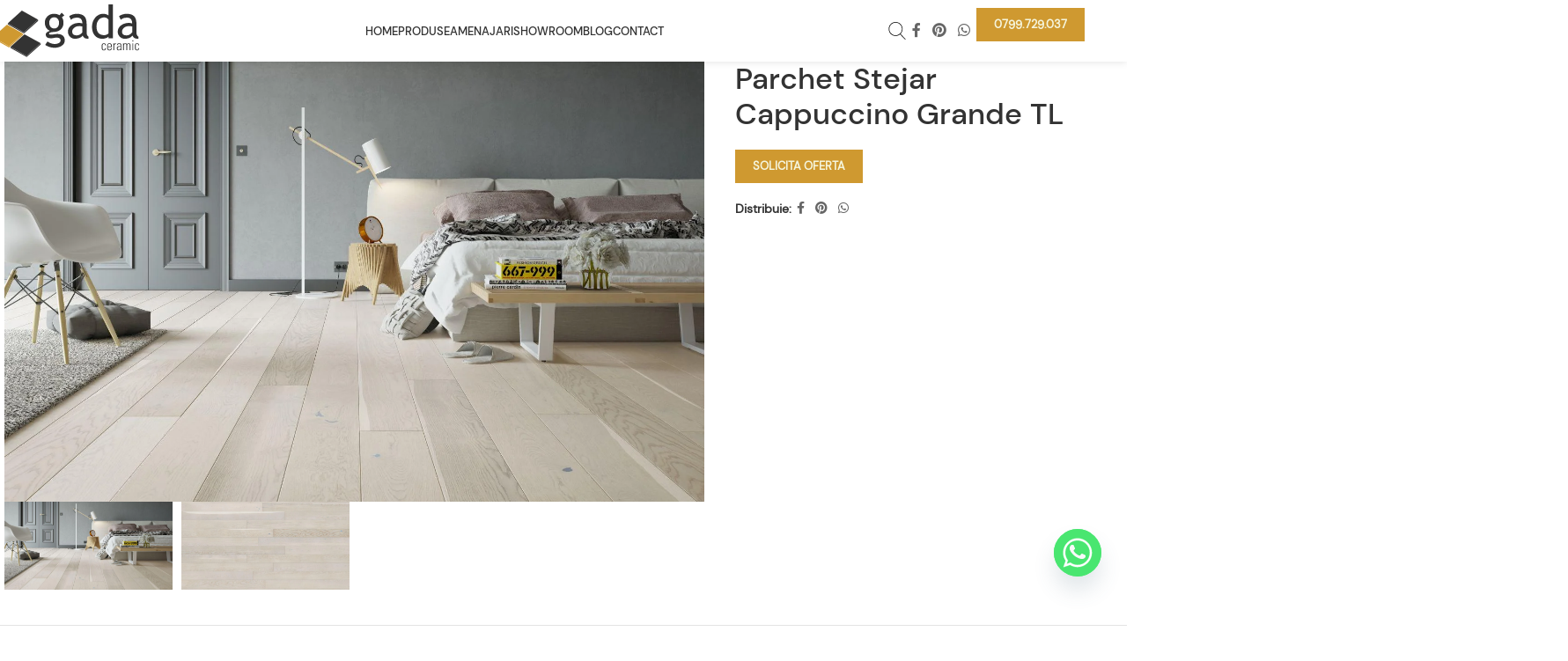

--- FILE ---
content_type: text/html; charset=UTF-8
request_url: https://gadaceramic.ro/produs/parchet-stejar-cappuccino-grande-tl/
body_size: 29138
content:
<!DOCTYPE html>
<html lang="ro-RO" prefix="og: https://ogp.me/ns#">
<head>
	<meta charset="UTF-8">
	<link rel="profile" href="https://gmpg.org/xfn/11">
	<link rel="pingback" href="https://gadaceramic.ro/xmlrpc.php">
<script defer src="data:text/javascript,window.dataLayer%20%3D%20window.dataLayer%20%7C%7C%20%5B%5D%3B%0A%20%20%20%20function%20gtag%28%29%20%7B%0A%20%20%20%20%20%20%20%20dataLayer.push%28arguments%29%3B%0A%20%20%20%20%7D%0A%20%20%20%20gtag%28%22consent%22%2C%20%22default%22%2C%20%7B%0A%20%20%20%20%20%20%20%20ad_storage%3A%20%22granted%22%2C%0A%20%20%20%20%20%20%20%20ad_user_data%3A%20%22granted%22%2C%20%0A%20%20%20%20%20%20%20%20ad_personalization%3A%20%22granted%22%2C%0A%20%20%20%20%20%20%20%20analytics_storage%3A%20%22granted%22%2C%0A%20%20%20%20%20%20%20%20functionality_storage%3A%20%22granted%22%2C%0A%20%20%20%20%20%20%20%20personalization_storage%3A%20%22granted%22%2C%0A%20%20%20%20%20%20%20%20security_storage%3A%20%22granted%22%2C%0A%20%20%20%20%20%20%20%20wait_for_update%3A%202000%2C%0A%20%20%20%20%7D%29%3B%0A%20%20%20%20gtag%28%22set%22%2C%20%22ads_data_redaction%22%2C%20true%29%3B%0A%20%20%20%20gtag%28%22set%22%2C%20%22url_passthrough%22%2C%20true%29%3B"></script>
		<style>img:is([sizes="auto" i], [sizes^="auto," i]) { contain-intrinsic-size: 3000px 1500px }</style>
	
<!-- Optimizare pentru motoarele de căutare de Rank Math PRO - https://rankmath.com/ -->
<title>Parchet Stejar Cappuccino Grande TL - Gada Ceramic</title>
<style>.flying-press-lazy-bg{background-image:none!important;}</style>


<meta name="description" content="Colectia Parchet Stejar Cappuccino Grande TL"/>
<meta name="robots" content="follow, index, max-snippet:-1, max-video-preview:-1, max-image-preview:large"/>
<link rel="canonical" href="https://gadaceramic.ro/produs/parchet-stejar-cappuccino-grande-tl/" />
<meta property="og:locale" content="ro_RO" />
<meta property="og:type" content="product" />
<meta property="og:title" content="Parchet Stejar Cappuccino Grande TL - Gada Ceramic" />
<meta property="og:description" content="Colectia Parchet Stejar Cappuccino Grande TL" />
<meta property="og:url" content="https://gadaceramic.ro/produs/parchet-stejar-cappuccino-grande-tl/" />
<meta property="og:site_name" content="Gada Ceramic" />
<meta property="og:updated_time" content="2023-05-26T20:13:52+00:00" />
<meta property="og:image" content="https://gadaceramic.ro/wp-content/uploads/2022/07/Dormitor_amenajat_cu_parchet_triplustratificat_full-plank_stejar_lacuit_Cappuccino_Grande.jpg" />
<meta property="og:image:secure_url" content="https://gadaceramic.ro/wp-content/uploads/2022/07/Dormitor_amenajat_cu_parchet_triplustratificat_full-plank_stejar_lacuit_Cappuccino_Grande.jpg" />
<meta property="og:image:width" content="1526" />
<meta property="og:image:height" content="1080" />
<meta property="og:image:alt" content="Parchet Stejar Cappuccino Grande TL full plank lacuit Amenajare dormitor parchet triplustratificat lemn" />
<meta property="og:image:type" content="image/jpeg" />
<meta property="product:brand" content="Barlinek" />
<meta property="product:price:currency" content="RON" />
<meta property="product:availability" content="instock" />
<meta name="twitter:card" content="summary_large_image" />
<meta name="twitter:title" content="Parchet Stejar Cappuccino Grande TL - Gada Ceramic" />
<meta name="twitter:description" content="Colectia Parchet Stejar Cappuccino Grande TL" />
<meta name="twitter:image" content="https://gadaceramic.ro/wp-content/uploads/2022/07/Dormitor_amenajat_cu_parchet_triplustratificat_full-plank_stejar_lacuit_Cappuccino_Grande.jpg" />
<meta name="twitter:label1" content="Preț" />
<meta name="twitter:data1" content="lei0.00" />
<meta name="twitter:label2" content="Disponibilitate" />
<meta name="twitter:data2" content="În stoc" />
<script type="application/ld+json" class="rank-math-schema-pro">{"@context":"https://schema.org","@graph":[{"@type":"Organization","@id":"https://gadaceramic.ro/#organization","name":"Gada Ceramic","logo":{"@type":"ImageObject","@id":"https://gadaceramic.ro/#logo","url":"https://gadaceramic.ro/wp-content/uploads/2022/10/logo.png","contentUrl":"https://gadaceramic.ro/wp-content/uploads/2022/10/logo.png","caption":"Gada Ceramic","inLanguage":"ro-RO","width":"300","height":"106"}},{"@type":"WebSite","@id":"https://gadaceramic.ro/#website","url":"https://gadaceramic.ro","name":"Gada Ceramic","publisher":{"@id":"https://gadaceramic.ro/#organization"},"inLanguage":"ro-RO"},{"@type":"ImageObject","@id":"https://gadaceramic.ro/wp-content/uploads/2022/07/Dormitor_amenajat_cu_parchet_triplustratificat_full-plank_stejar_lacuit_Cappuccino_Grande.jpg","url":"https://gadaceramic.ro/wp-content/uploads/2022/07/Dormitor_amenajat_cu_parchet_triplustratificat_full-plank_stejar_lacuit_Cappuccino_Grande.jpg","width":"1526","height":"1080","caption":"Parchet Stejar Cappuccino Grande TL full plank lacuit Amenajare dormitor parchet triplustratificat lemn","inLanguage":"ro-RO"},{"@type":"ItemPage","@id":"https://gadaceramic.ro/produs/parchet-stejar-cappuccino-grande-tl/#webpage","url":"https://gadaceramic.ro/produs/parchet-stejar-cappuccino-grande-tl/","name":"Parchet Stejar Cappuccino Grande TL - Gada Ceramic","datePublished":"2022-07-03T16:26:05+00:00","dateModified":"2023-05-26T20:13:52+00:00","isPartOf":{"@id":"https://gadaceramic.ro/#website"},"primaryImageOfPage":{"@id":"https://gadaceramic.ro/wp-content/uploads/2022/07/Dormitor_amenajat_cu_parchet_triplustratificat_full-plank_stejar_lacuit_Cappuccino_Grande.jpg"},"inLanguage":"ro-RO"},{"@type":"Product","brand":{"@type":"Brand","name":"Barlinek"},"name":"Parchet Stejar Cappuccino Grande TL - Gada Ceramic","description":"Colectia Parchet Stejar Cappuccino Grande TL","category":"Amenajari Parchet din Lemn","mainEntityOfPage":{"@id":"https://gadaceramic.ro/produs/parchet-stejar-cappuccino-grande-tl/#webpage"},"image":[{"@type":"ImageObject","url":"https://gadaceramic.ro/wp-content/uploads/2022/07/Dormitor_amenajat_cu_parchet_triplustratificat_full-plank_stejar_lacuit_Cappuccino_Grande.jpg","height":"1080","width":"1526"},{"@type":"ImageObject","url":"https://gadaceramic.ro/wp-content/uploads/2022/06/BC1-DBE1-L05-C2Z-D14180-V_Cappuccino_Grande.jpg","height":"1080","width":"1527"}],"offers":{"@type":"Offer","price":"0","priceCurrency":"RON","priceValidUntil":"2026-12-31","availability":"https://schema.org/InStock","itemCondition":"NewCondition","url":"https://gadaceramic.ro/produs/parchet-stejar-cappuccino-grande-tl/","seller":{"@type":"Organization","@id":"https://gadaceramic.ro/","name":"Gada Ceramic","url":"https://gadaceramic.ro","logo":"https://gadaceramic.ro/wp-content/uploads/2022/10/logo.png"}},"@id":"https://gadaceramic.ro/produs/parchet-stejar-cappuccino-grande-tl/#richSnippet"}]}</script>
<!-- /Rank Math - modul SEO pentru WordPress -->

<link rel="alternate" type="application/rss+xml" title="Gada Ceramic &raquo; Flux" href="https://gadaceramic.ro/feed/" />
<link rel="alternate" type="application/rss+xml" title="Gada Ceramic &raquo; Flux comentarii" href="https://gadaceramic.ro/comments/feed/" />
<link rel='stylesheet' id='berocket_aapf_widget-style-css' href='https://gadaceramic.ro/wp-content/cache/flying-press/a99deac76dfc.fullmain.min.css' type='text/css' media='all' />
<link rel='stylesheet' id='chaty-css-css' href='https://gadaceramic.ro/wp-content/cache/flying-press/28f661f28cea.chaty-front.min.css' type='text/css' media='all' />
<link rel='stylesheet' id='woocommerce-catalog-mode-css' href='https://gadaceramic.ro/wp-content/cache/flying-press/3495c1dc118e.woocommerce-catalog-mode-public.css' type='text/css' media='all' />
<style id='woocommerce-inline-inline-css' type='text/css'>.woocommerce form .form-row .required { visibility: visible; }</style>
<link rel='stylesheet' id='elementor-icons-css' href='https://gadaceramic.ro/wp-content/cache/flying-press/e94fa431bfc7.elementor-icons.min.css' type='text/css' media='all' />
<link rel='stylesheet' id='elementor-frontend-css' href='https://gadaceramic.ro/wp-content/cache/flying-press/b30cf191c522.frontend.min.css' type='text/css' media='all' />
<link rel='stylesheet' id='elementor-post-5-css' href='https://gadaceramic.ro/wp-content/cache/flying-press/ee49147c03fd.post-5.css' type='text/css' media='all' />
<link rel='stylesheet' id='wd-style-base-css' href='https://gadaceramic.ro/wp-content/cache/flying-press/b6e91eb9c520.base.min.css' type='text/css' media='all' />
<link rel='stylesheet' id='wd-helpers-wpb-elem-css' href='https://gadaceramic.ro/wp-content/cache/flying-press/52edb4932fee.helpers-wpb-elem.min.css' type='text/css' media='all' />
<link rel='stylesheet' id='wd-elementor-base-css' href='https://gadaceramic.ro/wp-content/cache/flying-press/1099ea44cda4.int-elem-base.min.css' type='text/css' media='all' />
<link rel='stylesheet' id='wd-int-wordfence-css' href='https://gadaceramic.ro/wp-content/cache/flying-press/12a889f2e430.int-wordfence.min.css' type='text/css' media='all' />
<link rel='stylesheet' id='wd-woocommerce-base-css' href='https://gadaceramic.ro/wp-content/cache/flying-press/de72e7264c32.woocommerce-base.min.css' type='text/css' media='all' />
<link rel='stylesheet' id='wd-mod-star-rating-css' href='https://gadaceramic.ro/wp-content/cache/flying-press/4d55d79ea877.mod-star-rating.min.css' type='text/css' media='all' />
<link rel='stylesheet' id='wd-woocommerce-block-notices-css' href='https://gadaceramic.ro/wp-content/cache/flying-press/3a65da16cae7.woo-mod-block-notices.min.css' type='text/css' media='all' />
<link rel='stylesheet' id='wd-woo-mod-quantity-css' href='https://gadaceramic.ro/wp-content/cache/flying-press/db379db3a2f5.woo-mod-quantity.min.css' type='text/css' media='all' />
<link rel='stylesheet' id='wd-woo-single-prod-el-base-css' href='https://gadaceramic.ro/wp-content/cache/flying-press/55b0ba5ab999.woo-single-prod-el-base.min.css' type='text/css' media='all' />
<link rel='stylesheet' id='wd-woo-mod-stock-status-css' href='https://gadaceramic.ro/wp-content/cache/flying-press/4f2bf0f69f96.woo-mod-stock-status.min.css' type='text/css' media='all' />
<link rel='stylesheet' id='wd-woo-mod-shop-attributes-css' href='https://gadaceramic.ro/wp-content/cache/flying-press/0fd5511a657a.woo-mod-shop-attributes.min.css' type='text/css' media='all' />
<link rel='stylesheet' id='wd-opt-carousel-disable-css' href='https://gadaceramic.ro/wp-content/cache/flying-press/1b5bf4ae851e.opt-carousel-disable.min.css' type='text/css' media='all' />
<link rel='stylesheet' id='child-style-css' href='https://gadaceramic.ro/wp-content/cache/flying-press/bddbbd22e587.style.css' type='text/css' media='all' />
<link rel='stylesheet' id='xts-style-theme_settings_default-css' href='https://gadaceramic.ro/wp-content/cache/flying-press/d3cef74ac021.xts-theme_settings_default-1758664515.css' type='text/css' media='all' />
<script type="text/javascript" src="https://gadaceramic.ro/wp-includes/js/jquery/jquery.min.js?ver=826eb77e86b0" id="jquery-core-js" defer></script>
<script type="text/javascript" src="https://gadaceramic.ro/wp-content/plugins/woocommerce/assets/js/jquery-blockui/jquery.blockUI.min.js?ver=ef56117d1bb5" id="jquery-blockui-js" defer data-wp-strategy="defer"></script>
<script type="text/javascript" id="wc-add-to-cart-js-extra" defer src="data:text/javascript,%2F%2A%20%3C%21%5BCDATA%5B%20%2A%2F%0Avar%20wc_add_to_cart_params%20%3D%20%7B%22ajax_url%22%3A%22%5C%2Fwp-admin%5C%2Fadmin-ajax.php%22%2C%22wc_ajax_url%22%3A%22%5C%2F%3Fwc-ajax%3D%25%25endpoint%25%25%22%2C%22i18n_view_cart%22%3A%22Vezi%20co%5Cu0219ul%22%2C%22cart_url%22%3A%22https%3A%5C%2F%5C%2Fgadaceramic.ro%22%2C%22is_cart%22%3A%22%22%2C%22cart_redirect_after_add%22%3A%22no%22%7D%3B%0A%2F%2A%20%5D%5D%3E%20%2A%2F"></script>
<script type="text/javascript" src="https://gadaceramic.ro/wp-content/plugins/woocommerce/assets/js/frontend/add-to-cart.min.js?ver=d287805a49a1" id="wc-add-to-cart-js" defer data-wp-strategy="defer"></script>
<script type="text/javascript" id="wc-single-product-js-extra" defer src="data:text/javascript,%2F%2A%20%3C%21%5BCDATA%5B%20%2A%2F%0Avar%20wc_single_product_params%20%3D%20%7B%22i18n_required_rating_text%22%3A%22Te%20rog%20selecteaz%5Cu0103%20o%20evaluare%22%2C%22i18n_rating_options%22%3A%5B%22Una%20din%205%20stele%22%2C%222%20din%205%20stele%22%2C%223%20din%205%20stele%22%2C%224%20din%205%20stele%22%2C%225%20din%205%20stele%22%5D%2C%22i18n_product_gallery_trigger_text%22%3A%22Vezi%20galeria%20cu%20imagini%20pe%20ecran%20%5Cu00eentreg%22%2C%22review_rating_required%22%3A%22yes%22%2C%22flexslider%22%3A%7B%22rtl%22%3Afalse%2C%22animation%22%3A%22slide%22%2C%22smoothHeight%22%3Atrue%2C%22directionNav%22%3Afalse%2C%22controlNav%22%3A%22thumbnails%22%2C%22slideshow%22%3Afalse%2C%22animationSpeed%22%3A500%2C%22animationLoop%22%3Afalse%2C%22allowOneSlide%22%3Afalse%7D%2C%22zoom_enabled%22%3A%22%22%2C%22zoom_options%22%3A%5B%5D%2C%22photoswipe_enabled%22%3A%22%22%2C%22photoswipe_options%22%3A%7B%22shareEl%22%3Afalse%2C%22closeOnScroll%22%3Afalse%2C%22history%22%3Afalse%2C%22hideAnimationDuration%22%3A0%2C%22showAnimationDuration%22%3A0%7D%2C%22flexslider_enabled%22%3A%22%22%7D%3B%0A%2F%2A%20%5D%5D%3E%20%2A%2F"></script>
<script type="text/javascript" src="https://gadaceramic.ro/wp-content/plugins/woocommerce/assets/js/frontend/single-product.min.js?ver=3277cd28cf37" id="wc-single-product-js" defer data-wp-strategy="defer"></script>
<script type="text/javascript" src="https://gadaceramic.ro/wp-content/plugins/woocommerce/assets/js/js-cookie/js.cookie.min.js?ver=691a1e43450e" id="js-cookie-js" defer data-wp-strategy="defer"></script>
<script type="text/javascript" id="woocommerce-js-extra" defer src="data:text/javascript,%2F%2A%20%3C%21%5BCDATA%5B%20%2A%2F%0Avar%20woocommerce_params%20%3D%20%7B%22ajax_url%22%3A%22%5C%2Fwp-admin%5C%2Fadmin-ajax.php%22%2C%22wc_ajax_url%22%3A%22%5C%2F%3Fwc-ajax%3D%25%25endpoint%25%25%22%2C%22i18n_password_show%22%3A%22Arat%5Cu0103%20parola%22%2C%22i18n_password_hide%22%3A%22Ascunde%20parola%22%7D%3B%0A%2F%2A%20%5D%5D%3E%20%2A%2F"></script>
<script type="text/javascript" src="https://gadaceramic.ro/wp-content/plugins/woocommerce/assets/js/frontend/woocommerce.min.js?ver=69718a71ff04" id="woocommerce-js" defer data-wp-strategy="defer"></script>
<script type="text/javascript" src="https://gadaceramic.ro/wp-content/themes/woodmart/js/libs/device.min.js?ver=eb9a033f5c08" id="wd-device-library-js" defer></script>
<script type="text/javascript" src="https://gadaceramic.ro/wp-content/themes/woodmart/js/scripts/global/scrollBar.min.js?ver=afef4f3e584e" id="wd-scrollbar-js" defer></script>
<link rel="https://api.w.org/" href="https://gadaceramic.ro/wp-json/" /><link rel="alternate" title="JSON" type="application/json" href="https://gadaceramic.ro/wp-json/wp/v2/product/18106" /><link rel="EditURI" type="application/rsd+xml" title="RSD" href="https://gadaceramic.ro/xmlrpc.php?rsd" />
<meta name="generator" content="WordPress 6.8.2" />
<link rel='shortlink' href='https://gadaceramic.ro/?p=18106' />
<link rel="alternate" title="oEmbed (JSON)" type="application/json+oembed" href="https://gadaceramic.ro/wp-json/oembed/1.0/embed?url=https%3A%2F%2Fgadaceramic.ro%2Fprodus%2Fparchet-stejar-cappuccino-grande-tl%2F" />
<link rel="alternate" title="oEmbed (XML)" type="text/xml+oembed" href="https://gadaceramic.ro/wp-json/oembed/1.0/embed?url=https%3A%2F%2Fgadaceramic.ro%2Fprodus%2Fparchet-stejar-cappuccino-grande-tl%2F&#038;format=xml" />
<!-- Google Tag Manager -->
<script defer src="data:text/javascript,%28function%28w%2Cd%2Cs%2Cl%2Ci%29%7Bw%5Bl%5D%3Dw%5Bl%5D%7C%7C%5B%5D%3Bw%5Bl%5D.push%28%7B%27gtm.start%27%3A%0D%0Anew%20Date%28%29.getTime%28%29%2Cevent%3A%27gtm.js%27%7D%29%3Bvar%20f%3Dd.getElementsByTagName%28s%29%5B0%5D%2C%0D%0Aj%3Dd.createElement%28s%29%2Cdl%3Dl%21%3D%27dataLayer%27%3F%27%26l%3D%27%2Bl%3A%27%27%3Bj.async%3Dtrue%3Bj.src%3D%0D%0A%27https%3A%2F%2Fwww.googletagmanager.com%2Fgtm.js%3Fid%3D%27%2Bi%2Bdl%3Bf.parentNode.insertBefore%28j%2Cf%29%3B%0D%0A%7D%29%28window%2Cdocument%2C%27script%27%2C%27dataLayer%27%2C%27GTM-KC8BM7V%27%29%3B"></script>
<!-- End Google Tag Manager -->
<!-- Meta Pixel Code -->
<script defer src="data:text/javascript,%21function%28f%2Cb%2Ce%2Cv%2Cn%2Ct%2Cs%29%0D%0A%7Bif%28f.fbq%29return%3Bn%3Df.fbq%3Dfunction%28%29%7Bn.callMethod%3F%0D%0An.callMethod.apply%28n%2Carguments%29%3An.queue.push%28arguments%29%7D%3B%0D%0Aif%28%21f._fbq%29f._fbq%3Dn%3Bn.push%3Dn%3Bn.loaded%3D%210%3Bn.version%3D%272.0%27%3B%0D%0An.queue%3D%5B%5D%3Bt%3Db.createElement%28e%29%3Bt.async%3D%210%3B%0D%0At.src%3Dv%3Bs%3Db.getElementsByTagName%28e%29%5B0%5D%3B%0D%0As.parentNode.insertBefore%28t%2Cs%29%7D%28window%2C%20document%2C%27script%27%2C%0D%0A%27https%3A%2F%2Fconnect.facebook.net%2Fen_US%2Ffbevents.js%27%29%3B%0D%0Afbq%28%27init%27%2C%20%27406640029732289%27%29%3B%0D%0Afbq%28%27track%27%2C%20%27PageView%27%29%3B"></script>
<!-- End Meta Pixel Code -->
<meta name="p:domain_verify" content="f1e4ef763d611be0aba6dea21051e498"/><meta name="framework" content="weLaunch 4.1.24" /><style></style>					<meta name="viewport" content="width=device-width, initial-scale=1">
											<link rel="preload" as="font" href="https://gadaceramic.ro/wp-content/themes/woodmart/fonts/woodmart-font-1-400.woff2?v=8.2.7" type="font/woff2" crossorigin>
						<noscript><style>.woocommerce-product-gallery{ opacity: 1 !important; }</style></noscript>
	<meta name="generator" content="Elementor 3.32.3; features: additional_custom_breakpoints; settings: css_print_method-external, google_font-disabled, font_display-auto">
			<style>.e-con.e-parent:nth-of-type(n+4):not(.e-lazyloaded):not(.e-no-lazyload),
				.e-con.e-parent:nth-of-type(n+4):not(.e-lazyloaded):not(.e-no-lazyload) * {
					background-image: none !important;
				}
				@media screen and (max-height: 1024px) {
					.e-con.e-parent:nth-of-type(n+3):not(.e-lazyloaded):not(.e-no-lazyload),
					.e-con.e-parent:nth-of-type(n+3):not(.e-lazyloaded):not(.e-no-lazyload) * {
						background-image: none !important;
					}
				}
				@media screen and (max-height: 640px) {
					.e-con.e-parent:nth-of-type(n+2):not(.e-lazyloaded):not(.e-no-lazyload),
					.e-con.e-parent:nth-of-type(n+2):not(.e-lazyloaded):not(.e-no-lazyload) * {
						background-image: none !important;
					}
				}</style>
			<link rel="icon" href="https://gadaceramic.ro/wp-content/uploads/2022/11/cropped-Gada-thumb-logo-32x32.webp" sizes="32x32" />
<link rel="icon" href="https://gadaceramic.ro/wp-content/uploads/2022/11/cropped-Gada-thumb-logo-192x192.webp" sizes="192x192" />
<link rel="apple-touch-icon" href="https://gadaceramic.ro/wp-content/uploads/2022/11/cropped-Gada-thumb-logo-180x180.webp" />
<meta name="msapplication-TileImage" content="https://gadaceramic.ro/wp-content/uploads/2022/11/cropped-Gada-thumb-logo-270x270.webp" />
<style type="text/css">.woocommerce-cart-form .product-price, .woocommerce-cart-form .product-subtotal{ display: none; }.woocommerce-cart-form .coupon { display: none; } .woocommerce-cart-form .cart-collaterals, .checkout, .checkout-button, .wc-checkout { display: none !important; }.product .price, .price, .woocommerce-mini-cart__total, .woocommerce-Price-amount, .price-wrapper {
						display:none !important;
					}</style><style></style>			<style id="wd-style-header_863749-css" data-type="wd-style-header_863749">:root{
	--wd-top-bar-h: 40px;
	--wd-top-bar-sm-h: 38px;
	--wd-top-bar-sticky-h: .00001px;
	--wd-top-bar-brd-w: .00001px;

	--wd-header-general-h: 70px;
	--wd-header-general-sm-h: 60px;
	--wd-header-general-sticky-h: 65px;
	--wd-header-general-brd-w: .00001px;

	--wd-header-bottom-h: 52px;
	--wd-header-bottom-sm-h: 52px;
	--wd-header-bottom-sticky-h: .00001px;
	--wd-header-bottom-brd-w: .00001px;

	--wd-header-clone-h: .00001px;

	--wd-header-brd-w: calc(var(--wd-top-bar-brd-w) + var(--wd-header-general-brd-w) + var(--wd-header-bottom-brd-w));
	--wd-header-h: calc(var(--wd-top-bar-h) + var(--wd-header-general-h) + var(--wd-header-bottom-h) + var(--wd-header-brd-w));
	--wd-header-sticky-h: calc(var(--wd-top-bar-sticky-h) + var(--wd-header-general-sticky-h) + var(--wd-header-bottom-sticky-h) + var(--wd-header-clone-h) + var(--wd-header-brd-w));
	--wd-header-sm-h: calc(var(--wd-top-bar-sm-h) + var(--wd-header-general-sm-h) + var(--wd-header-bottom-sm-h) + var(--wd-header-brd-w));
}

.whb-top-bar .wd-dropdown {
	margin-top: 0px;
}

.whb-top-bar .wd-dropdown:after {
	height: 10px;
}


.whb-sticked .whb-general-header .wd-dropdown:not(.sub-sub-menu) {
	margin-top: 12.5px;
}

.whb-sticked .whb-general-header .wd-dropdown:not(.sub-sub-menu):after {
	height: 22.5px;
}




.whb-header-bottom .wd-dropdown {
	margin-top: 6px;
}

.whb-header-bottom .wd-dropdown:after {
	height: 16px;
}



		
.whb-general-header {
	border-bottom-width: 0px;border-bottom-style: solid;
}

.whb-header-bottom {
	border-bottom-width: 0px;border-bottom-style: solid;
}</style>
			<script type="speculationrules">{"prefetch":[{"source":"document","where":{"and":[{"href_matches":"\/*"},{"not":{"href_matches":["\/*.php","\/wp-(admin|includes|content|login|signup|json)(.*)?","\/*\\?(.+)","\/(cart|checkout|logout)(.*)?"]}}]},"eagerness":"moderate"}]}</script></head>

<body class="wp-singular product-template-default single single-product postid-18106 wp-theme-woodmart wp-child-theme-woodmart-child theme-woodmart woocommerce woocommerce-page woocommerce-no-js wrapper-full-width  catalog-mode-on categories-accordion-on elementor-default elementor-kit-5">
			<!-- Google Tag Manager (noscript) -->
<noscript><iframe
height="0" width="0" style="display:none;visibility:hidden" data-lazy-src="https://www.googletagmanager.com/ns.html?id=GTM-KC8BM7V"></iframe></noscript>
<!-- End Google Tag Manager (noscript) -->
<!-- Facebook Pixel (noscript) -->
<noscript><img height="1" width="1" style="display:none"
src="https://www.facebook.com/tr?id=406640029732289&ev=PageView&noscript=1"
/></noscript>
<!-- End Facebook Pixel (noscript) --><script type="text/javascript" id="wd-flicker-fix" defer src="data:text/javascript,%2F%2F%20Flicker%20fix."></script>	
				<style class="wd-preloader-style">html {
					/* overflow: hidden; */
					overflow-y: scroll;
				}

				html body {
					overflow: hidden;
					max-height: calc(100vh - var(--wd-admin-bar-h));
				}</style>
			<div class="wd-preloader color-scheme-dark">
				<style>.wd-preloader {
							background-color: #ffffff						}
					
					
						@keyframes wd-preloader-Rotate {
							0%{
								transform:scale(1) rotate(0deg);
							}
							50%{
								transform:scale(0.8) rotate(360deg);
							}
							100%{
								transform:scale(1) rotate(720deg);
							}
						}

						.wd-preloader-img:before {
							content: "";
							display: block;
							width: 50px;
							height: 50px;
							border: 2px solid #BBB;
							border-top-color: #000;
							border-radius: 50%;
							animation: wd-preloader-Rotate 2s cubic-bezier(0.63, 0.09, 0.26, 0.96) infinite ;
						}

						.color-scheme-light .wd-preloader-img:before {
							border-color: rgba(255,255,255,0.2);
							border-top-color: #fff;
						}
					
					@keyframes wd-preloader-fadeOut {
						from {
							visibility: visible;
						}
						to {
							visibility: hidden;
						}
					}

					.wd-preloader {
						position: fixed;
						top: 0;
						left: 0;
						right: 0;
						bottom: 0;
						opacity: 1;
						visibility: visible;
						z-index: 2500;
						display: flex;
						justify-content: center;
						align-items: center;
						animation: wd-preloader-fadeOut 20s ease both;
						transition: opacity .4s ease;
					}

					.wd-preloader.preloader-hide {
						pointer-events: none;
						opacity: 0 !important;
					}

					.wd-preloader-img {
						max-width: 300px;
						max-height: 300px;
					}</style>

				<div class="wd-preloader-img">
									</div>
			</div>
		
	<div class="website-wrapper">
									<header class="whb-header whb-header_863749 whb-full-width whb-sticky-shadow whb-scroll-stick whb-sticky-real">
								<link rel="stylesheet" id="wd-header-base-css" href="https://gadaceramic.ro/wp-content/cache/flying-press/5340d6e6277e.header-base.min.css" type="text/css" media="all" /> 						<link rel="stylesheet" id="wd-mod-tools-css" href="https://gadaceramic.ro/wp-content/cache/flying-press/c062cb99fd0d.mod-tools.min.css" type="text/css" media="all" /> 			<div class="whb-main-header">
	
<div class="whb-row whb-general-header whb-sticky-row whb-without-bg whb-without-border whb-color-dark whb-with-shadow whb-flex-flex-middle">
	<div class="container">
		<div class="whb-flex-row whb-general-header-inner">
			<div class="whb-column whb-col-left whb-column8 whb-visible-lg">
	<div class="site-logo whb-gs8bcnxektjsro21n657">
	<a href="https://gadaceramic.ro/" class="wd-logo wd-main-logo" rel="home" aria-label="Site logo">
		<img fetchpriority="low" width="629" height="227" src="https://gadaceramic.ro/wp-content/uploads/2022/05/logo-gada.svg" class="attachment-full size-full" alt="Logo Gada Ceramic" style="max-width:170px;" decoding="async"  loading="lazy"/>	</a>
	</div>
</div>
<div class="whb-column whb-col-center whb-column9 whb-visible-lg">
	<div class="wd-header-nav wd-header-main-nav text-center wd-design-1 whb-p2ohnqzt7vyqtiguoc50" role="navigation" aria-label="Main navigation">
	<ul id="menu-main-navigation" class="menu wd-nav wd-nav-main wd-style-underline wd-gap-s"><li id="menu-item-21098" class="menu-item menu-item-type-custom menu-item-object-custom menu-item-home menu-item-21098 item-level-0 menu-simple-dropdown wd-event-hover" ><a href="https://gadaceramic.ro" class="woodmart-nav-link"><span class="nav-link-text">Home</span></a></li>
<li id="menu-item-10364" class="menu-item menu-item-type-custom menu-item-object-custom menu-item-10364 item-level-0 menu-mega-dropdown wd-event-hover menu-item-has-children" ><a href="#" class="woodmart-nav-link"><span class="nav-link-text">Produse</span></a>
<div class="wd-dropdown-menu wd-dropdown wd-design-full-width color-scheme-dark">

<div class="container wd-entry-content">
			<link rel="stylesheet" id="elementor-post-732-css" href="https://gadaceramic.ro/wp-content/cache/flying-press/893f234da8aa.post-732.css" type="text/css" media="all">
					<div data-elementor-type="wp-post" data-elementor-id="732" class="elementor elementor-732">
						<section class="wd-negative-gap elementor-section elementor-top-section elementor-element elementor-element-6337d053 elementor-section-boxed elementor-section-height-default elementor-section-height-default" data-id="6337d053" data-element_type="section">
						<div class="elementor-container elementor-column-gap-default">
					<div class="elementor-column elementor-col-25 elementor-top-column elementor-element elementor-element-43aba99b" data-id="43aba99b" data-element_type="column">
			<div class="elementor-widget-wrap elementor-element-populated">
						<div class="elementor-element elementor-element-0ae53d0 elementor-widget__width-auto elementor-widget elementor-widget-wd_image_or_svg" data-id="0ae53d0" data-element_type="widget" data-widget_type="wd_image_or_svg.default">
				<div class="elementor-widget-container">
					
		<div class="wd-image text-left">
							<a  href="https://gadaceramic.ro/produse/gresie-faianta/" aria-label="Image link">
								<img width="617" height="500" src="https://gadaceramic.ro/wp-content/uploads/2022/10/baie-cu-placi-de-faianta-80x160-cm-decorate-jungle-fap-gada-ceramic_1_1-1536x1244-1-617x500.webp" class="attachment-quick_view_image_size size-quick_view_image_size" alt="Baie cu placi de faianta decorate Jungle FAP Ceramiche" decoding="async" srcset="https://gadaceramic.ro/wp-content/uploads/2022/10/baie-cu-placi-de-faianta-80x160-cm-decorate-jungle-fap-gada-ceramic_1_1-1536x1244-1-617x500.webp 617w, https://gadaceramic.ro/wp-content/uploads/2022/10/baie-cu-placi-de-faianta-80x160-cm-decorate-jungle-fap-gada-ceramic_1_1-1536x1244-1-430x348.webp 430w, https://gadaceramic.ro/wp-content/uploads/2022/10/baie-cu-placi-de-faianta-80x160-cm-decorate-jungle-fap-gada-ceramic_1_1-1536x1244-1-300x243.webp 300w, https://gadaceramic.ro/wp-content/uploads/2022/10/baie-cu-placi-de-faianta-80x160-cm-decorate-jungle-fap-gada-ceramic_1_1-1536x1244-1-700x567.webp 700w, https://gadaceramic.ro/wp-content/uploads/2022/10/baie-cu-placi-de-faianta-80x160-cm-decorate-jungle-fap-gada-ceramic_1_1-1536x1244-1-370x300.webp 370w, https://gadaceramic.ro/wp-content/uploads/2022/10/baie-cu-placi-de-faianta-80x160-cm-decorate-jungle-fap-gada-ceramic_1_1-1536x1244-1-988x800.webp 988w, https://gadaceramic.ro/wp-content/uploads/2022/10/baie-cu-placi-de-faianta-80x160-cm-decorate-jungle-fap-gada-ceramic_1_1-1536x1244-1-768x622.webp 768w, https://gadaceramic.ro/wp-content/uploads/2022/10/baie-cu-placi-de-faianta-80x160-cm-decorate-jungle-fap-gada-ceramic_1_1-1536x1244-1-860x697.webp 860w, https://gadaceramic.ro/wp-content/uploads/2022/10/baie-cu-placi-de-faianta-80x160-cm-decorate-jungle-fap-gada-ceramic_1_1-1536x1244-1.webp 1536w" sizes="auto"  loading="lazy" fetchpriority="low"/>							</a>
					</div>

						</div>
				</div>
				<div class="elementor-element elementor-element-f75d0fd elementor-widget elementor-widget-wd_text_block" data-id="f75d0fd" data-element_type="widget" data-widget_type="wd_text_block.default">
				<div class="elementor-widget-container">
								<link rel="stylesheet" id="wd-text-block-css" href="https://gadaceramic.ro/wp-content/cache/flying-press/8157fb571d9c.el-text-block.min.css" type="text/css" media="all" /> 					<div class="wd-text-block reset-last-child text-center">
			
			<a href="https://gadaceramic.ro/produse/gresie-faianta/">Gresie Faianta</a>
					</div>
						</div>
				</div>
					</div>
		</div>
				<div class="elementor-column elementor-col-25 elementor-top-column elementor-element elementor-element-282d81fc" data-id="282d81fc" data-element_type="column">
			<div class="elementor-widget-wrap elementor-element-populated">
						<div class="elementor-element elementor-element-166b9d2 elementor-widget__width-auto elementor-widget elementor-widget-wd_image_or_svg" data-id="166b9d2" data-element_type="widget" data-widget_type="wd_image_or_svg.default">
				<div class="elementor-widget-container">
					
		<div class="wd-image text-left">
							<a  href="https://gadaceramic.ro/produse/parchet-din-lemn/" aria-label="Image link">
								<img loading="lazy" width="617" height="500" src="https://gadaceramic.ro/wp-content/uploads/2022/10/Parchet_triplustratificat_Stejar_No-1-617x500.webp" class="attachment-quick_view_image_size size-quick_view_image_size" alt="Parchet din lemn" decoding="async" srcset="https://gadaceramic.ro/wp-content/uploads/2022/10/Parchet_triplustratificat_Stejar_No-1-617x500.webp 617w, https://gadaceramic.ro/wp-content/uploads/2022/10/Parchet_triplustratificat_Stejar_No-1-430x348.webp 430w, https://gadaceramic.ro/wp-content/uploads/2022/10/Parchet_triplustratificat_Stejar_No-1-300x243.webp 300w, https://gadaceramic.ro/wp-content/uploads/2022/10/Parchet_triplustratificat_Stejar_No-1-700x567.webp 700w, https://gadaceramic.ro/wp-content/uploads/2022/10/Parchet_triplustratificat_Stejar_No-1-370x300.webp 370w, https://gadaceramic.ro/wp-content/uploads/2022/10/Parchet_triplustratificat_Stejar_No-1-987x800.webp 987w, https://gadaceramic.ro/wp-content/uploads/2022/10/Parchet_triplustratificat_Stejar_No-1-768x622.webp 768w, https://gadaceramic.ro/wp-content/uploads/2022/10/Parchet_triplustratificat_Stejar_No-1-860x697.webp 860w, https://gadaceramic.ro/wp-content/uploads/2022/10/Parchet_triplustratificat_Stejar_No-1.webp 1333w" sizes="auto"  fetchpriority="low"/>							</a>
					</div>

						</div>
				</div>
				<div class="elementor-element elementor-element-7dd632d elementor-widget elementor-widget-wd_text_block" data-id="7dd632d" data-element_type="widget" data-widget_type="wd_text_block.default">
				<div class="elementor-widget-container">
							<div class="wd-text-block reset-last-child text-center">
			
			<a href="https://gadaceramic.ro/produse/parchet-din-lemn/">Parchet din lemn</a>
					</div>
						</div>
				</div>
					</div>
		</div>
				<div class="elementor-column elementor-col-25 elementor-top-column elementor-element elementor-element-67928d42" data-id="67928d42" data-element_type="column">
			<div class="elementor-widget-wrap elementor-element-populated">
						<div class="elementor-element elementor-element-32891d1 elementor-widget__width-auto elementor-widget elementor-widget-wd_image_or_svg" data-id="32891d1" data-element_type="widget" data-widget_type="wd_image_or_svg.default">
				<div class="elementor-widget-container">
					
		<div class="wd-image text-left">
							<a  href="https://gadaceramic.ro/produse/pardoseli-hibride/" aria-label="Image link">
								<img loading="lazy" width="400" height="320" src="https://gadaceramic.ro/wp-content/uploads/2021/08/Pardoseala-parchet-Hywood-magazin-parchet-gada-ceramic.jpg" class="attachment-quick_view_image_size size-quick_view_image_size" alt="" decoding="async" srcset="https://gadaceramic.ro/wp-content/uploads/2021/08/Pardoseala-parchet-Hywood-magazin-parchet-gada-ceramic.jpg 400w, https://gadaceramic.ro/wp-content/uploads/2021/08/Pardoseala-parchet-Hywood-magazin-parchet-gada-ceramic-375x300.jpg 375w, https://gadaceramic.ro/wp-content/uploads/2021/08/Pardoseala-parchet-Hywood-magazin-parchet-gada-ceramic-300x240.jpg 300w" sizes="auto"  fetchpriority="low"/>							</a>
					</div>

						</div>
				</div>
				<div class="elementor-element elementor-element-ebcca7b elementor-widget elementor-widget-wd_text_block" data-id="ebcca7b" data-element_type="widget" data-widget_type="wd_text_block.default">
				<div class="elementor-widget-container">
							<div class="wd-text-block reset-last-child text-center">
			
			<a href="https://gadaceramic.ro/produse/pardoseli-hibride/">Pardoseli Hibride</a>
					</div>
						</div>
				</div>
					</div>
		</div>
				<div class="elementor-column elementor-col-25 elementor-top-column elementor-element elementor-element-53fdb4f" data-id="53fdb4f" data-element_type="column">
			<div class="elementor-widget-wrap">
							</div>
		</div>
					</div>
		</section>
				</div>
		
</div>

</div>
</li>
<li id="menu-item-18541" class="menu-item menu-item-type-custom menu-item-object-custom menu-item-18541 item-level-0 menu-mega-dropdown wd-event-hover menu-item-has-children" ><a href="#" class="woodmart-nav-link"><span class="nav-link-text">Amenajari</span></a>
<div class="wd-dropdown-menu wd-dropdown wd-design-full-width color-scheme-dark">

<div class="container wd-entry-content">
			<link rel="stylesheet" id="elementor-post-18536-css" href="https://gadaceramic.ro/wp-content/cache/flying-press/ebc5f6670491.post-18536.css" type="text/css" media="all">
					<div data-elementor-type="wp-post" data-elementor-id="18536" class="elementor elementor-18536">
						<section class="wd-negative-gap elementor-section elementor-top-section elementor-element elementor-element-2e1bdaad elementor-section-boxed elementor-section-height-default elementor-section-height-default" data-id="2e1bdaad" data-element_type="section">
						<div class="elementor-container elementor-column-gap-default">
					<div class="elementor-column elementor-col-25 elementor-top-column elementor-element elementor-element-3254c536" data-id="3254c536" data-element_type="column">
			<div class="elementor-widget-wrap elementor-element-populated">
						<div class="elementor-element elementor-element-4bcbf6d6 elementor-widget__width-auto elementor-widget elementor-widget-wd_image_or_svg" data-id="4bcbf6d6" data-element_type="widget" data-widget_type="wd_image_or_svg.default">
				<div class="elementor-widget-container">
					
		<div class="wd-image text-left">
							<a  href="https://gadaceramic.ro/produse/amenajari-gresie-si-faianta/" aria-label="Image link">
								<img loading="lazy" width="400" height="300" src="https://gadaceramic.ro/wp-content/uploads/2022/10/gresie-400x300.webp" class="attachment-medium size-medium" alt="Gresie Faianta" decoding="async" srcset="https://gadaceramic.ro/wp-content/uploads/2022/10/gresie-400x300.webp 400w, https://gadaceramic.ro/wp-content/uploads/2022/10/gresie-430x323.webp 430w, https://gadaceramic.ro/wp-content/uploads/2022/10/gresie-300x225.webp 300w, https://gadaceramic.ro/wp-content/uploads/2022/10/gresie-700x525.webp 700w, https://gadaceramic.ro/wp-content/uploads/2022/10/gresie-1067x800.webp 1067w, https://gadaceramic.ro/wp-content/uploads/2022/10/gresie-768x576.webp 768w, https://gadaceramic.ro/wp-content/uploads/2022/10/gresie-860x645.webp 860w, https://gadaceramic.ro/wp-content/uploads/2022/10/gresie-667x500.webp 667w, https://gadaceramic.ro/wp-content/uploads/2022/10/gresie.webp 1440w" sizes="auto"  fetchpriority="low"/>							</a>
					</div>

						</div>
				</div>
				<div class="elementor-element elementor-element-3da89209 elementor-widget elementor-widget-wd_text_block" data-id="3da89209" data-element_type="widget" data-widget_type="wd_text_block.default">
				<div class="elementor-widget-container">
							<div class="wd-text-block reset-last-child text-center">
			
			<a href="https://gadaceramic.ro/produse/amenajari-gresie-si-faianta/">Gresie Faianta</a>
					</div>
						</div>
				</div>
					</div>
		</div>
				<div class="elementor-column elementor-col-25 elementor-top-column elementor-element elementor-element-7932dd3" data-id="7932dd3" data-element_type="column">
			<div class="elementor-widget-wrap elementor-element-populated">
						<div class="elementor-element elementor-element-218f6302 elementor-widget__width-auto elementor-widget elementor-widget-wd_image_or_svg" data-id="218f6302" data-element_type="widget" data-widget_type="wd_image_or_svg.default">
				<div class="elementor-widget-container">
					
		<div class="wd-image text-left">
							<a  href="https://gadaceramic.ro/produse/amenajari-parchet-din-lemn/" aria-label="Image link">
								<img loading="lazy" width="400" height="300" src="https://gadaceramic.ro/wp-content/uploads/2022/07/parchet-1-400x300.webp" class="attachment-medium size-medium" alt="Parchet din lemn" decoding="async" srcset="https://gadaceramic.ro/wp-content/uploads/2022/07/parchet-1-400x300.webp 400w, https://gadaceramic.ro/wp-content/uploads/2022/07/parchet-1-430x323.webp 430w, https://gadaceramic.ro/wp-content/uploads/2022/07/parchet-1-300x225.webp 300w, https://gadaceramic.ro/wp-content/uploads/2022/07/parchet-1-700x525.webp 700w, https://gadaceramic.ro/wp-content/uploads/2022/07/parchet-1-1067x800.webp 1067w, https://gadaceramic.ro/wp-content/uploads/2022/07/parchet-1-768x576.webp 768w, https://gadaceramic.ro/wp-content/uploads/2022/07/parchet-1-860x645.webp 860w, https://gadaceramic.ro/wp-content/uploads/2022/07/parchet-1-667x500.webp 667w, https://gadaceramic.ro/wp-content/uploads/2022/07/parchet-1.webp 1440w" sizes="auto"  fetchpriority="low"/>							</a>
					</div>

						</div>
				</div>
				<div class="elementor-element elementor-element-6ecebfac elementor-widget elementor-widget-wd_text_block" data-id="6ecebfac" data-element_type="widget" data-widget_type="wd_text_block.default">
				<div class="elementor-widget-container">
							<div class="wd-text-block reset-last-child text-center">
			
			<a href="https://gadaceramic.ro/produse/amenajari-parchet-din-lemn/">Parchet din lemn</a>
					</div>
						</div>
				</div>
					</div>
		</div>
				<div class="elementor-column elementor-col-25 elementor-top-column elementor-element elementor-element-7d070d99" data-id="7d070d99" data-element_type="column">
			<div class="elementor-widget-wrap elementor-element-populated">
						<div class="elementor-element elementor-element-28282c5a elementor-widget__width-auto elementor-widget elementor-widget-wd_image_or_svg" data-id="28282c5a" data-element_type="widget" data-widget_type="wd_image_or_svg.default">
				<div class="elementor-widget-container">
					
		<div class="wd-image text-left">
							<a  href="https://gadaceramic.ro/produse/amenajari-pardoseli-hibride/" aria-label="Image link">
								<img loading="lazy" width="400" height="300" src="https://gadaceramic.ro/wp-content/uploads/2022/07/pardoseli-hibride-400x300.webp" class="attachment-medium size-medium" alt="Pardoseli Hibride" decoding="async" srcset="https://gadaceramic.ro/wp-content/uploads/2022/07/pardoseli-hibride-400x300.webp 400w, https://gadaceramic.ro/wp-content/uploads/2022/07/pardoseli-hibride-430x323.webp 430w, https://gadaceramic.ro/wp-content/uploads/2022/07/pardoseli-hibride-300x225.webp 300w, https://gadaceramic.ro/wp-content/uploads/2022/07/pardoseli-hibride-700x525.webp 700w, https://gadaceramic.ro/wp-content/uploads/2022/07/pardoseli-hibride-1067x800.webp 1067w, https://gadaceramic.ro/wp-content/uploads/2022/07/pardoseli-hibride-768x576.webp 768w, https://gadaceramic.ro/wp-content/uploads/2022/07/pardoseli-hibride-860x645.webp 860w, https://gadaceramic.ro/wp-content/uploads/2022/07/pardoseli-hibride-667x500.webp 667w, https://gadaceramic.ro/wp-content/uploads/2022/07/pardoseli-hibride.webp 1440w" sizes="auto"  fetchpriority="low"/>							</a>
					</div>

						</div>
				</div>
				<div class="elementor-element elementor-element-66761f9 elementor-widget elementor-widget-wd_text_block" data-id="66761f9" data-element_type="widget" data-widget_type="wd_text_block.default">
				<div class="elementor-widget-container">
							<div class="wd-text-block reset-last-child text-center">
			
			<a href="https://gadaceramic.ro/produse/amenajari-pardoseli-hibride/">Pardoseli Hibride</a>
					</div>
						</div>
				</div>
					</div>
		</div>
				<div class="elementor-column elementor-col-25 elementor-top-column elementor-element elementor-element-6a5a2bcb" data-id="6a5a2bcb" data-element_type="column">
			<div class="elementor-widget-wrap">
							</div>
		</div>
					</div>
		</section>
				</div>
		
</div>

</div>
</li>
<li id="menu-item-8411" class="menu-item menu-item-type-post_type menu-item-object-page menu-item-8411 item-level-0 menu-simple-dropdown wd-event-hover" ><a href="https://gadaceramic.ro/showroom/" class="woodmart-nav-link"><span class="nav-link-text">Showroom</span></a></li>
<li id="menu-item-8400" class="menu-item menu-item-type-post_type menu-item-object-page menu-item-8400 item-level-0 menu-mega-dropdown wd-event-hover dropdown-with-height" style="--wd-dropdown-height: 405px;--wd-dropdown-width: 800px;"><a href="https://gadaceramic.ro/blog/" class="woodmart-nav-link"><span class="nav-link-text">Blog</span></a></li>
<li id="menu-item-8412" class="menu-item menu-item-type-post_type menu-item-object-page menu-item-8412 item-level-0 menu-simple-dropdown wd-event-hover" ><a href="https://gadaceramic.ro/contact/" class="woodmart-nav-link"><span class="nav-link-text">Contact</span></a></li>
</ul></div>
</div>
<div class="whb-column whb-col-right whb-column10 whb-visible-lg">
				<link rel="stylesheet" id="wd-header-search-css" href="https://gadaceramic.ro/wp-content/cache/flying-press/62056625c141.header-el-search.min.css" type="text/css" media="all" /> 			<div class="wd-header-search wd-tools-element wd-tools-custom-icon wd-design-1 wd-style-icon wd-display-full-screen whb-9x1ytaxq7aphtb3npidp" title="Search">
	<a href="#" rel="nofollow" aria-label="Search">
		
			<span class="wd-tools-icon">
									<img loading="lazy" width="20" height="20" src="https://gadaceramic.ro/wp-content/uploads/2021/09/glasses-search.svg" class="wd-custom-icon" alt="Glass search icon" decoding="async"  fetchpriority="low"/>							</span>

			<span class="wd-tools-text">
				Search			</span>

			</a>

	</div>
			<link rel="stylesheet" id="wd-header-elements-base-css" href="https://gadaceramic.ro/wp-content/cache/flying-press/a3c76d8520a9.header-el-base.min.css" type="text/css" media="all" /> 						<link rel="stylesheet" id="wd-social-icons-css" href="https://gadaceramic.ro/wp-content/cache/flying-press/fc5cd4319368.el-social-icons.min.css" type="text/css" media="all" /> 						<div
						class=" wd-social-icons wd-style-default social-share wd-shape-circle  whb-yjvokugps2wz0wezilix color-scheme-dark text-center">
				
				
									<a rel="noopener noreferrer nofollow" href="https://www.facebook.com/sharer/sharer.php?u=https://gadaceramic.ro/produs/parchet-stejar-cappuccino-grande-tl/" target="_blank" class=" wd-social-icon social-facebook" aria-label="Facebook social link">
						<span class="wd-icon"></span>
											</a>
				
				
				
				
				
				
				
									<a rel="noopener noreferrer nofollow" href="https://pinterest.com/pin/create/button/?url=https://gadaceramic.ro/produs/parchet-stejar-cappuccino-grande-tl/&media=https://gadaceramic.ro/wp-content/uploads/2022/07/Dormitor_amenajat_cu_parchet_triplustratificat_full-plank_stejar_lacuit_Cappuccino_Grande.jpg&description=Parchet+Stejar+Cappuccino+Grande+TL" target="_blank" class=" wd-social-icon social-pinterest" aria-label="Pinterest social link">
						<span class="wd-icon"></span>
											</a>
				
				
				
				
				
				
				
				
				
				
				
									<a rel="noopener noreferrer nofollow" href="https://api.whatsapp.com/send?text=https%3A%2F%2Fgadaceramic.ro%2Fprodus%2Fparchet-stejar-cappuccino-grande-tl%2F" target="_blank" class="wd-hide-md  wd-social-icon social-whatsapp" aria-label="WhatsApp social link">
						<span class="wd-icon"></span>
											</a>

					<a rel="noopener noreferrer nofollow" href="whatsapp://send?text=https%3A%2F%2Fgadaceramic.ro%2Fprodus%2Fparchet-stejar-cappuccino-grande-tl%2F" target="_blank" class="wd-hide-lg  wd-social-icon social-whatsapp" aria-label="WhatsApp social link">
						<span class="wd-icon"></span>
											</a>
				
				
				
				
				
				
				
				
			</div>

					<link rel="stylesheet" id="wd-button-css" href="https://gadaceramic.ro/wp-content/cache/flying-press/41edba45abb7.el-button.min.css" type="text/css" media="all" /> 			<div id="wd-68db27f0caaa3" class=" whb-7rt9ywcx623kmsu2be9x wd-button-wrapper text-center"><a  class="btn btn-color-primary btn-style-default btn-shape-rectangle btn-size-small btn-icon-pos-left"> 0799.729.037<span class="wd-btn-icon"><span class="wd-icon phone"></span></span></a></div></div>
<div class="whb-column whb-mobile-left whb-column_mobile2 whb-hidden-lg">
				<link rel="stylesheet" id="wd-header-mobile-nav-dropdown-css" href="https://gadaceramic.ro/wp-content/cache/flying-press/2386c22a2b5f.header-el-mobile-nav-dropdown.min.css" type="text/css" media="all" /> 			<div class="wd-tools-element wd-header-mobile-nav wd-style-text wd-tools-custom-icon wd-design-1 whb-g1k0m1tib7raxrwkm1t3">
	<a href="#" rel="nofollow" aria-label="Open mobile menu">
		
		<span class="wd-tools-icon">
							<img loading="lazy" width="20" height="20" src="https://gadaceramic.ro/wp-content/uploads/2021/10/glass-menu-mobile.svg" class="wd-custom-icon" alt="glass menu mobile" decoding="async"  fetchpriority="low"/>					</span>

		<span class="wd-tools-text">Menu</span>

			</a>
</div></div>
<div class="whb-column whb-mobile-center whb-column_mobile3 whb-hidden-lg">
	<div class="site-logo whb-lt7vdqgaccmapftzurvt">
	<a href="https://gadaceramic.ro/" class="wd-logo wd-main-logo" rel="home" aria-label="Site logo">
		<img loading="lazy" width="629" height="227" src="https://gadaceramic.ro/wp-content/uploads/2022/05/logo-gada.svg" class="attachment-full size-full" alt="Logo Gada Ceramic" style="max-width:138px;" decoding="async"  fetchpriority="low"/>	</a>
	</div>
</div>
<div class="whb-column whb-mobile-right whb-column_mobile4 whb-hidden-lg">
	<div id="wd-68db27f0caf98" class=" whb-2q5x8fd6mrdl49gl5i1m wd-button-wrapper text-center"><a href="tel:+40799729037" title="" class="btn btn-color-primary btn-style-default btn-shape-rectangle btn-size-small"> 0799.729.037</a></div></div>
		</div>
	</div>
</div>
</div>
				</header>
			
								<div class="wd-page-content main-page-wrapper">
		
					<link rel="stylesheet" id="wd-page-title-css" href="https://gadaceramic.ro/wp-content/cache/flying-press/67c3dcdf388a.page-title.min.css" type="text/css" media="all" /> 			
		<main id="main-content" class="wd-content-layout content-layout-wrapper wd-builder-off" role="main">
				

	<div class="wd-content-area site-content">
	
					<link rel="stylesheet" id="wd-woo-single-prod-predefined-css" href="https://gadaceramic.ro/wp-content/cache/flying-press/765f1fa0937b.woo-single-prod-predefined.min.css" type="text/css" media="all" /> 						<link rel="stylesheet" id="wd-woo-single-prod-and-quick-view-predefined-css" href="https://gadaceramic.ro/wp-content/cache/flying-press/66cbef637378.woo-single-prod-and-quick-view-predefined.min.css" type="text/css" media="all" /> 						<link rel="stylesheet" id="wd-woo-single-prod-el-tabs-predefined-css" href="https://gadaceramic.ro/wp-content/cache/flying-press/756c4d1ce9c7.woo-single-prod-el-tabs-predefined.min.css" type="text/css" media="all" /> 			

	<div class="container">
			</div>

<div id="product-18106" class="single-product-page single-product-content product-design-default tabs-location-standard tabs-type-tabs meta-location-hide reviews-location-tabs product-no-bg product type-product post-18106 status-publish first instock product_cat-amenajari-parchet-din-lemn has-post-thumbnail shipping-taxable purchasable product-type-simple">

	<div class="container">

		<div class="woocommerce-notices-wrapper"></div>
		<div class="product-image-summary-wrap">
			
			<div class="product-image-summary" >
				<div class="product-image-summary-inner wd-grid-g" style="--wd-col-lg:12;--wd-gap-lg:30px;--wd-gap-sm:20px;">
					<div class="product-images wd-grid-col" style="--wd-col-lg:8;--wd-col-md:6;--wd-col-sm:12;">
									<link rel="stylesheet" id="wd-photoswipe-css" href="https://gadaceramic.ro/wp-content/cache/flying-press/d7535bcd6461.lib-photoswipe.min.css" type="text/css" media="all" /> 						<link rel="stylesheet" id="wd-woo-single-prod-el-gallery-css" href="https://gadaceramic.ro/wp-content/cache/flying-press/6143c5a32fc8.woo-single-prod-el-gallery.min.css" type="text/css" media="all" /> 						<link rel="stylesheet" id="wd-swiper-css" href="https://gadaceramic.ro/wp-content/cache/flying-press/d58a779ebcc0.lib-swiper.min.css" type="text/css" media="all" /> 			<div class="woocommerce-product-gallery woocommerce-product-gallery--with-images woocommerce-product-gallery--columns-4 images wd-has-thumb thumbs-position-bottom images image-action-popup">
	<div class="wd-carousel-container wd-gallery-images">
		<div class="wd-carousel-inner">

		
		<figure class="woocommerce-product-gallery__wrapper wd-carousel wd-grid" data-autoheight="yes" style="--wd-col-lg:1;--wd-col-md:1;--wd-col-sm:1;">
			<div class="wd-carousel-wrap">

				<div class="wd-carousel-item"><figure data-thumb="https://gadaceramic.ro/wp-content/uploads/2022/07/Dormitor_amenajat_cu_parchet_triplustratificat_full-plank_stejar_lacuit_Cappuccino_Grande-300x212.jpg" data-thumb-alt="Parchet Stejar Cappuccino Grande TL full plank lacuit Amenajare dormitor parchet triplustratificat lemn" class="woocommerce-product-gallery__image"><a data-elementor-open-lightbox="no" href="https://gadaceramic.ro/wp-content/uploads/2022/07/Dormitor_amenajat_cu_parchet_triplustratificat_full-plank_stejar_lacuit_Cappuccino_Grande.jpg"><img loading="lazy" width="700" height="495" src="https://gadaceramic.ro/wp-content/uploads/2022/07/Dormitor_amenajat_cu_parchet_triplustratificat_full-plank_stejar_lacuit_Cappuccino_Grande-700x495.jpg" class="wp-post-image wp-post-image" alt="Parchet Stejar Cappuccino Grande TL full plank lacuit Amenajare dormitor parchet triplustratificat lemn" title="Parchet Stejar Cappuccino Grande TL full plank lacuit  Amenajare dormitor parchet triplustratificat lemn" data-caption="" data-src="https://gadaceramic.ro/wp-content/uploads/2022/07/Dormitor_amenajat_cu_parchet_triplustratificat_full-plank_stejar_lacuit_Cappuccino_Grande.jpg" data-large_image="https://gadaceramic.ro/wp-content/uploads/2022/07/Dormitor_amenajat_cu_parchet_triplustratificat_full-plank_stejar_lacuit_Cappuccino_Grande.jpg" data-large_image_width="1526" data-large_image_height="1080" decoding="async" srcset="https://gadaceramic.ro/wp-content/uploads/2022/07/Dormitor_amenajat_cu_parchet_triplustratificat_full-plank_stejar_lacuit_Cappuccino_Grande-700x495.jpg 700w, https://gadaceramic.ro/wp-content/uploads/2022/07/Dormitor_amenajat_cu_parchet_triplustratificat_full-plank_stejar_lacuit_Cappuccino_Grande-430x304.jpg 430w, https://gadaceramic.ro/wp-content/uploads/2022/07/Dormitor_amenajat_cu_parchet_triplustratificat_full-plank_stejar_lacuit_Cappuccino_Grande-300x212.jpg 300w, https://gadaceramic.ro/wp-content/uploads/2022/07/Dormitor_amenajat_cu_parchet_triplustratificat_full-plank_stejar_lacuit_Cappuccino_Grande-400x283.jpg 400w, https://gadaceramic.ro/wp-content/uploads/2022/07/Dormitor_amenajat_cu_parchet_triplustratificat_full-plank_stejar_lacuit_Cappuccino_Grande-1130x800.jpg 1130w, https://gadaceramic.ro/wp-content/uploads/2022/07/Dormitor_amenajat_cu_parchet_triplustratificat_full-plank_stejar_lacuit_Cappuccino_Grande-768x544.jpg 768w, https://gadaceramic.ro/wp-content/uploads/2022/07/Dormitor_amenajat_cu_parchet_triplustratificat_full-plank_stejar_lacuit_Cappuccino_Grande-860x609.jpg 860w, https://gadaceramic.ro/wp-content/uploads/2022/07/Dormitor_amenajat_cu_parchet_triplustratificat_full-plank_stejar_lacuit_Cappuccino_Grande.jpg 1526w" sizes="auto"  fetchpriority="low"/></a></figure></div>
						<div class="wd-carousel-item">
			<figure data-thumb="https://gadaceramic.ro/wp-content/uploads/2022/06/BC1-DBE1-L05-C2Z-D14180-V_Cappuccino_Grande-300x212.jpg" data-thumb-alt="Parchet Cappuccino Grande" class="woocommerce-product-gallery__image">
				<a data-elementor-open-lightbox="no" href="https://gadaceramic.ro/wp-content/uploads/2022/06/BC1-DBE1-L05-C2Z-D14180-V_Cappuccino_Grande.jpg">
					<img loading="lazy" width="700" height="495" src="https://gadaceramic.ro/wp-content/uploads/2022/06/BC1-DBE1-L05-C2Z-D14180-V_Cappuccino_Grande-700x495.jpg" class="" alt="Parchet Cappuccino Grande" title="Parchet Cappuccino Grande" data-caption="" data-src="https://gadaceramic.ro/wp-content/uploads/2022/06/BC1-DBE1-L05-C2Z-D14180-V_Cappuccino_Grande.jpg" data-large_image="https://gadaceramic.ro/wp-content/uploads/2022/06/BC1-DBE1-L05-C2Z-D14180-V_Cappuccino_Grande.jpg" data-large_image_width="1527" data-large_image_height="1080" decoding="async" srcset="https://gadaceramic.ro/wp-content/uploads/2022/06/BC1-DBE1-L05-C2Z-D14180-V_Cappuccino_Grande-700x495.jpg 700w, https://gadaceramic.ro/wp-content/uploads/2022/06/BC1-DBE1-L05-C2Z-D14180-V_Cappuccino_Grande-430x304.jpg 430w, https://gadaceramic.ro/wp-content/uploads/2022/06/BC1-DBE1-L05-C2Z-D14180-V_Cappuccino_Grande-300x212.jpg 300w, https://gadaceramic.ro/wp-content/uploads/2022/06/BC1-DBE1-L05-C2Z-D14180-V_Cappuccino_Grande-400x283.jpg 400w, https://gadaceramic.ro/wp-content/uploads/2022/06/BC1-DBE1-L05-C2Z-D14180-V_Cappuccino_Grande-1131x800.jpg 1131w, https://gadaceramic.ro/wp-content/uploads/2022/06/BC1-DBE1-L05-C2Z-D14180-V_Cappuccino_Grande-768x543.jpg 768w, https://gadaceramic.ro/wp-content/uploads/2022/06/BC1-DBE1-L05-C2Z-D14180-V_Cappuccino_Grande-860x608.jpg 860w, https://gadaceramic.ro/wp-content/uploads/2022/06/BC1-DBE1-L05-C2Z-D14180-V_Cappuccino_Grande.jpg 1527w" sizes="auto"  fetchpriority="low"/>				</a>
			</figure>
		</div>
					</div>
		</figure>

					<div class="wd-nav-arrows wd-pos-sep wd-hover-1 wd-custom-style wd-icon-1">
			<div class="wd-btn-arrow wd-prev wd-disabled">
				<div class="wd-arrow-inner"></div>
			</div>
			<div class="wd-btn-arrow wd-next">
				<div class="wd-arrow-inner"></div>
			</div>
		</div>
					<link rel="stylesheet" id="wd-swiper-arrows-css" href="https://gadaceramic.ro/wp-content/cache/flying-press/eaafb01c132c.lib-swiper-arrows.min.css" type="text/css" media="all" /> 			
		
		</div>

			</div>

					<div class="wd-carousel-container wd-gallery-thumb">
			<div class="wd-carousel-inner">
				<div class="wd-carousel wd-grid" style="--wd-col-lg:4;--wd-col-md:4;--wd-col-sm:3;">
					<div class="wd-carousel-wrap">
																													<div class="wd-carousel-item ">
									<img loading="lazy" width="300" height="212" src="https://gadaceramic.ro/wp-content/uploads/2022/07/Dormitor_amenajat_cu_parchet_triplustratificat_full-plank_stejar_lacuit_Cappuccino_Grande-300x212.jpg" class="attachment-300x0 size-300x0" alt="Parchet Stejar Cappuccino Grande TL full plank lacuit Amenajare dormitor parchet triplustratificat lemn" decoding="async" srcset="https://gadaceramic.ro/wp-content/uploads/2022/07/Dormitor_amenajat_cu_parchet_triplustratificat_full-plank_stejar_lacuit_Cappuccino_Grande-300x212.jpg 300w, https://gadaceramic.ro/wp-content/uploads/2022/07/Dormitor_amenajat_cu_parchet_triplustratificat_full-plank_stejar_lacuit_Cappuccino_Grande-430x304.jpg 430w, https://gadaceramic.ro/wp-content/uploads/2022/07/Dormitor_amenajat_cu_parchet_triplustratificat_full-plank_stejar_lacuit_Cappuccino_Grande-700x495.jpg 700w, https://gadaceramic.ro/wp-content/uploads/2022/07/Dormitor_amenajat_cu_parchet_triplustratificat_full-plank_stejar_lacuit_Cappuccino_Grande-400x283.jpg 400w, https://gadaceramic.ro/wp-content/uploads/2022/07/Dormitor_amenajat_cu_parchet_triplustratificat_full-plank_stejar_lacuit_Cappuccino_Grande-1130x800.jpg 1130w, https://gadaceramic.ro/wp-content/uploads/2022/07/Dormitor_amenajat_cu_parchet_triplustratificat_full-plank_stejar_lacuit_Cappuccino_Grande-768x544.jpg 768w, https://gadaceramic.ro/wp-content/uploads/2022/07/Dormitor_amenajat_cu_parchet_triplustratificat_full-plank_stejar_lacuit_Cappuccino_Grande-860x609.jpg 860w, https://gadaceramic.ro/wp-content/uploads/2022/07/Dormitor_amenajat_cu_parchet_triplustratificat_full-plank_stejar_lacuit_Cappuccino_Grande.jpg 1526w" sizes="auto"  fetchpriority="low"/>								</div>
																							<div class="wd-carousel-item ">
									<img loading="lazy" width="300" height="212" src="https://gadaceramic.ro/wp-content/uploads/2022/06/BC1-DBE1-L05-C2Z-D14180-V_Cappuccino_Grande-300x212.jpg" class="attachment-300x0 size-300x0" alt="Parchet Cappuccino Grande" decoding="async" srcset="https://gadaceramic.ro/wp-content/uploads/2022/06/BC1-DBE1-L05-C2Z-D14180-V_Cappuccino_Grande-300x212.jpg 300w, https://gadaceramic.ro/wp-content/uploads/2022/06/BC1-DBE1-L05-C2Z-D14180-V_Cappuccino_Grande-430x304.jpg 430w, https://gadaceramic.ro/wp-content/uploads/2022/06/BC1-DBE1-L05-C2Z-D14180-V_Cappuccino_Grande-700x495.jpg 700w, https://gadaceramic.ro/wp-content/uploads/2022/06/BC1-DBE1-L05-C2Z-D14180-V_Cappuccino_Grande-400x283.jpg 400w, https://gadaceramic.ro/wp-content/uploads/2022/06/BC1-DBE1-L05-C2Z-D14180-V_Cappuccino_Grande-1131x800.jpg 1131w, https://gadaceramic.ro/wp-content/uploads/2022/06/BC1-DBE1-L05-C2Z-D14180-V_Cappuccino_Grande-768x543.jpg 768w, https://gadaceramic.ro/wp-content/uploads/2022/06/BC1-DBE1-L05-C2Z-D14180-V_Cappuccino_Grande-860x608.jpg 860w, https://gadaceramic.ro/wp-content/uploads/2022/06/BC1-DBE1-L05-C2Z-D14180-V_Cappuccino_Grande.jpg 1527w" sizes="auto"  fetchpriority="low"/>								</div>
																		</div>
				</div>

						<div class="wd-nav-arrows wd-thumb-nav wd-custom-style wd-pos-sep wd-icon-1">
			<div class="wd-btn-arrow wd-prev wd-disabled">
				<div class="wd-arrow-inner"></div>
			</div>
			<div class="wd-btn-arrow wd-next">
				<div class="wd-arrow-inner"></div>
			</div>
		</div>
					</div>
		</div>
	</div>
					</div>
					<div class="summary entry-summary text-left wd-grid-col" style="--wd-col-lg:4;--wd-col-md:6;--wd-col-sm:12;">
						<div class="summary-inner wd-set-mb reset-last-child">
							
							
<h1 class="product_title entry-title wd-entities-title">
	
	Parchet Stejar Cappuccino Grande TL
	</h1>
									

		<button id="enquiryButton" type="button" class="btn button btn-primary btn-lg" data-categories="Amenajari Parchet din Lemn">
			Solicita Oferta		</button>

		
				<div
						class=" wd-social-icons wd-style-default wd-size-small social-share wd-shape-circle product-share wd-layout-inline text-left">
				
									<span class="wd-label share-title">Distribuie:</span>
				
									<a rel="noopener noreferrer nofollow" href="https://www.facebook.com/sharer/sharer.php?u=https://gadaceramic.ro/produs/parchet-stejar-cappuccino-grande-tl/" target="_blank" class=" wd-social-icon social-facebook" aria-label="Facebook social link">
						<span class="wd-icon"></span>
											</a>
				
				
				
				
				
				
				
									<a rel="noopener noreferrer nofollow" href="https://pinterest.com/pin/create/button/?url=https://gadaceramic.ro/produs/parchet-stejar-cappuccino-grande-tl/&media=https://gadaceramic.ro/wp-content/uploads/2022/07/Dormitor_amenajat_cu_parchet_triplustratificat_full-plank_stejar_lacuit_Cappuccino_Grande.jpg&description=Parchet+Stejar+Cappuccino+Grande+TL" target="_blank" class=" wd-social-icon social-pinterest" aria-label="Pinterest social link">
						<span class="wd-icon"></span>
											</a>
				
				
				
				
				
				
				
				
				
				
				
									<a rel="noopener noreferrer nofollow" href="https://api.whatsapp.com/send?text=https%3A%2F%2Fgadaceramic.ro%2Fprodus%2Fparchet-stejar-cappuccino-grande-tl%2F" target="_blank" class="wd-hide-md  wd-social-icon social-whatsapp" aria-label="WhatsApp social link">
						<span class="wd-icon"></span>
											</a>

					<a rel="noopener noreferrer nofollow" href="whatsapp://send?text=https%3A%2F%2Fgadaceramic.ro%2Fprodus%2Fparchet-stejar-cappuccino-grande-tl%2F" target="_blank" class="wd-hide-lg  wd-social-icon social-whatsapp" aria-label="WhatsApp social link">
						<span class="wd-icon"></span>
											</a>
				
				
				
				
				
				
				
				
			</div>

								</div>
					</div>
				</div>
			</div>

			
		</div>

		
	</div>

			<div class="product-tabs-wrapper">
			<div class="container product-tabs-inner">
							<link rel="stylesheet" id="wd-tabs-css" href="https://gadaceramic.ro/wp-content/cache/flying-press/7b4c262278ba.el-tabs.min.css" type="text/css" media="all" /> 						<link rel="stylesheet" id="wd-woo-single-prod-el-tabs-opt-layout-tabs-css" href="https://gadaceramic.ro/wp-content/cache/flying-press/15be4aa823bf.woo-single-prod-el-tabs-opt-layout-tabs.min.css" type="text/css" media="all" /> 						<link rel="stylesheet" id="wd-accordion-css" href="https://gadaceramic.ro/wp-content/cache/flying-press/93e4a05f6981.el-accordion.min.css" type="text/css" media="all" /> 						<link rel="stylesheet" id="wd-accordion-elem-wpb-css" href="https://gadaceramic.ro/wp-content/cache/flying-press/eea5d6d92969.el-accordion-wpb-elem.min.css" type="text/css" media="all" /> 						</div>
		</div>
	
	
	<div class="container related-and-upsells">
					<link rel="stylesheet" id="wd-product-loop-css" href="https://gadaceramic.ro/wp-content/cache/flying-press/10ae2134cc0e.woo-product-loop.min.css" type="text/css" media="all" /> 						<link rel="stylesheet" id="wd-product-loop-standard-css" href="https://gadaceramic.ro/wp-content/cache/flying-press/dc4e939a12af.woo-product-loop-standard.min.css" type="text/css" media="all" /> 						
			<div id="carousel-380" class="wd-carousel-container  related-products with-title wd-products-element wd-products products wd-carousel-dis-mb wd-off-md wd-off-sm">
				
									<h2 class="wd-el-title title slider-title element-title"><span>Alte produse</span></h2>							
				<div class="wd-carousel-inner">
					<div class=" wd-carousel wd-grid" data-scroll_per_page="yes" style="--wd-col-lg:4;--wd-col-md:4;--wd-col-sm:2;--wd-gap-lg:20px;--wd-gap-sm:10px;">
						<div class="wd-carousel-wrap">
									<div class="wd-carousel-item">
											<div class="wd-product wd-hover-standard product-grid-item product type-product post-18091 status-publish last instock product_cat-amenajari-parchet-din-lemn has-post-thumbnail shipping-taxable purchasable product-type-simple" data-loop="1" data-id="18091">
	
	
<div class="product-wrapper">
	<div class="product-element-top wd-quick-shop">
		<a href="https://gadaceramic.ro/produs/parchet-stejar-banana-song-grande-tl-2/" class="product-image-link" aria-label="Amenajare living cu Parchet Stejar Banana Song Grande TL">
			<img loading="lazy" width="430" height="304" src="https://gadaceramic.ro/wp-content/uploads/2022/07/Living_amenajat_cu_parchet_triplustratificat_full-plank_stejar_lacuit_periat_Banana_Song_Grande-430x304.jpg" class="attachment-woocommerce_thumbnail size-woocommerce_thumbnail" alt="Parchet Stejar Banana Song Grande TL full plank lacuit Amenajare living parchet triplustratificat lemn" decoding="async" srcset="https://gadaceramic.ro/wp-content/uploads/2022/07/Living_amenajat_cu_parchet_triplustratificat_full-plank_stejar_lacuit_periat_Banana_Song_Grande-430x304.jpg 430w, https://gadaceramic.ro/wp-content/uploads/2022/07/Living_amenajat_cu_parchet_triplustratificat_full-plank_stejar_lacuit_periat_Banana_Song_Grande-300x212.jpg 300w, https://gadaceramic.ro/wp-content/uploads/2022/07/Living_amenajat_cu_parchet_triplustratificat_full-plank_stejar_lacuit_periat_Banana_Song_Grande-700x495.jpg 700w, https://gadaceramic.ro/wp-content/uploads/2022/07/Living_amenajat_cu_parchet_triplustratificat_full-plank_stejar_lacuit_periat_Banana_Song_Grande-400x283.jpg 400w, https://gadaceramic.ro/wp-content/uploads/2022/07/Living_amenajat_cu_parchet_triplustratificat_full-plank_stejar_lacuit_periat_Banana_Song_Grande-1132x800.jpg 1132w, https://gadaceramic.ro/wp-content/uploads/2022/07/Living_amenajat_cu_parchet_triplustratificat_full-plank_stejar_lacuit_periat_Banana_Song_Grande-768x543.jpg 768w, https://gadaceramic.ro/wp-content/uploads/2022/07/Living_amenajat_cu_parchet_triplustratificat_full-plank_stejar_lacuit_periat_Banana_Song_Grande-860x608.jpg 860w, https://gadaceramic.ro/wp-content/uploads/2022/07/Living_amenajat_cu_parchet_triplustratificat_full-plank_stejar_lacuit_periat_Banana_Song_Grande.jpg 1528w" sizes="auto"  fetchpriority="low"/>		</a>

					<div class="hover-img">
				<img loading="lazy" width="430" height="304" src="https://gadaceramic.ro/wp-content/uploads/2022/06/BC1-DBE1-L05-CRZ-D14180-V_Banana_Song_Grande-430x304.jpg" class="attachment-woocommerce_thumbnail size-woocommerce_thumbnail" alt="Parchet Stejar Banana Song Grande detaliu placa" decoding="async" srcset="https://gadaceramic.ro/wp-content/uploads/2022/06/BC1-DBE1-L05-CRZ-D14180-V_Banana_Song_Grande-430x304.jpg 430w, https://gadaceramic.ro/wp-content/uploads/2022/06/BC1-DBE1-L05-CRZ-D14180-V_Banana_Song_Grande-300x212.jpg 300w, https://gadaceramic.ro/wp-content/uploads/2022/06/BC1-DBE1-L05-CRZ-D14180-V_Banana_Song_Grande-700x495.jpg 700w, https://gadaceramic.ro/wp-content/uploads/2022/06/BC1-DBE1-L05-CRZ-D14180-V_Banana_Song_Grande-400x283.jpg 400w, https://gadaceramic.ro/wp-content/uploads/2022/06/BC1-DBE1-L05-CRZ-D14180-V_Banana_Song_Grande-1131x800.jpg 1131w, https://gadaceramic.ro/wp-content/uploads/2022/06/BC1-DBE1-L05-CRZ-D14180-V_Banana_Song_Grande-768x543.jpg 768w, https://gadaceramic.ro/wp-content/uploads/2022/06/BC1-DBE1-L05-CRZ-D14180-V_Banana_Song_Grande-860x608.jpg 860w, https://gadaceramic.ro/wp-content/uploads/2022/06/BC1-DBE1-L05-CRZ-D14180-V_Banana_Song_Grande.jpg 1527w" sizes="auto"  fetchpriority="low"/>			</div>
			
		<div class="wd-buttons wd-pos-r-t">
														</div>
	</div>

	
	
	<h3 class="wd-entities-title"><a href="https://gadaceramic.ro/produs/parchet-stejar-banana-song-grande-tl-2/">Amenajare living cu Parchet Stejar Banana Song Grande TL</a></h3>
			<div class="wd-product-cats">
			<a href="https://gadaceramic.ro/produse/amenajari-parchet-din-lemn/" rel="tag">Amenajari Parchet din Lemn</a>		</div>
				
	
	<div class="wd-add-btn wd-add-btn-replace">
		
			</div>

	
	
		</div>
</div>
					</div>
				<div class="wd-carousel-item">
											<div class="wd-product wd-hover-standard product-grid-item product type-product post-18070 status-publish first instock product_cat-amenajari-parchet-din-lemn has-post-thumbnail shipping-taxable purchasable product-type-simple" data-loop="2" data-id="18070">
	
	
<div class="product-wrapper">
	<div class="product-element-top wd-quick-shop">
		<a href="https://gadaceramic.ro/produs/parchet-frasin-coffee-grande/" class="product-image-link" aria-label="Parchet Frasin Coffee Grande">
			<img loading="lazy" width="430" height="243" src="https://gadaceramic.ro/wp-content/uploads/2022/07/Living_amenajat_cu_parchet_triplustraificat_frasin_Coffee_Grande_Pure-430x243.jpg" class="attachment-woocommerce_thumbnail size-woocommerce_thumbnail" alt="Parchet Frasin Coffee Grande amenajare living parchet triplustratificat" decoding="async" srcset="https://gadaceramic.ro/wp-content/uploads/2022/07/Living_amenajat_cu_parchet_triplustraificat_frasin_Coffee_Grande_Pure-430x243.jpg 430w, https://gadaceramic.ro/wp-content/uploads/2022/07/Living_amenajat_cu_parchet_triplustraificat_frasin_Coffee_Grande_Pure-300x169.jpg 300w, https://gadaceramic.ro/wp-content/uploads/2022/07/Living_amenajat_cu_parchet_triplustraificat_frasin_Coffee_Grande_Pure-700x395.jpg 700w, https://gadaceramic.ro/wp-content/uploads/2022/07/Living_amenajat_cu_parchet_triplustraificat_frasin_Coffee_Grande_Pure-400x226.jpg 400w, https://gadaceramic.ro/wp-content/uploads/2022/07/Living_amenajat_cu_parchet_triplustraificat_frasin_Coffee_Grande_Pure-1300x733.jpg 1300w, https://gadaceramic.ro/wp-content/uploads/2022/07/Living_amenajat_cu_parchet_triplustraificat_frasin_Coffee_Grande_Pure-768x433.jpg 768w, https://gadaceramic.ro/wp-content/uploads/2022/07/Living_amenajat_cu_parchet_triplustraificat_frasin_Coffee_Grande_Pure-1536x867.jpg 1536w, https://gadaceramic.ro/wp-content/uploads/2022/07/Living_amenajat_cu_parchet_triplustraificat_frasin_Coffee_Grande_Pure-860x485.jpg 860w, https://gadaceramic.ro/wp-content/uploads/2022/07/Living_amenajat_cu_parchet_triplustraificat_frasin_Coffee_Grande_Pure.jpg 1565w" sizes="auto"  fetchpriority="low"/>		</a>

					<div class="hover-img">
				<img loading="lazy" width="430" height="246" src="https://gadaceramic.ro/wp-content/uploads/2022/06/BC1-JES1-LAK-KAS-D14180-U-Coffee_Grande-430x246.jpg" class="attachment-woocommerce_thumbnail size-woocommerce_thumbnail" alt="Parchet Coffee Grande" decoding="async" srcset="https://gadaceramic.ro/wp-content/uploads/2022/06/BC1-JES1-LAK-KAS-D14180-U-Coffee_Grande-430x246.jpg 430w, https://gadaceramic.ro/wp-content/uploads/2022/06/BC1-JES1-LAK-KAS-D14180-U-Coffee_Grande-300x172.jpg 300w, https://gadaceramic.ro/wp-content/uploads/2022/06/BC1-JES1-LAK-KAS-D14180-U-Coffee_Grande-700x400.jpg 700w, https://gadaceramic.ro/wp-content/uploads/2022/06/BC1-JES1-LAK-KAS-D14180-U-Coffee_Grande-400x229.jpg 400w, https://gadaceramic.ro/wp-content/uploads/2022/06/BC1-JES1-LAK-KAS-D14180-U-Coffee_Grande-1300x743.jpg 1300w, https://gadaceramic.ro/wp-content/uploads/2022/06/BC1-JES1-LAK-KAS-D14180-U-Coffee_Grande-768x439.jpg 768w, https://gadaceramic.ro/wp-content/uploads/2022/06/BC1-JES1-LAK-KAS-D14180-U-Coffee_Grande-1536x878.jpg 1536w, https://gadaceramic.ro/wp-content/uploads/2022/06/BC1-JES1-LAK-KAS-D14180-U-Coffee_Grande-860x492.jpg 860w, https://gadaceramic.ro/wp-content/uploads/2022/06/BC1-JES1-LAK-KAS-D14180-U-Coffee_Grande.jpg 1889w" sizes="auto"  fetchpriority="low"/>			</div>
			
		<div class="wd-buttons wd-pos-r-t">
														</div>
	</div>

	
	
	<h3 class="wd-entities-title"><a href="https://gadaceramic.ro/produs/parchet-frasin-coffee-grande/">Parchet Frasin Coffee Grande</a></h3>
			<div class="wd-product-cats">
			<a href="https://gadaceramic.ro/produse/amenajari-parchet-din-lemn/" rel="tag">Amenajari Parchet din Lemn</a>		</div>
				
	
	<div class="wd-add-btn wd-add-btn-replace">
		
			</div>

	
	
		</div>
</div>
					</div>
				<div class="wd-carousel-item">
											<div class="wd-product wd-hover-standard product-grid-item product type-product post-18052 status-publish last instock product_cat-amenajari-parchet-din-lemn has-post-thumbnail shipping-taxable purchasable product-type-simple" data-loop="3" data-id="18052">
	
	
<div class="product-wrapper">
	<div class="product-element-top wd-quick-shop">
		<a href="https://gadaceramic.ro/produs/parchet-stejar-askania-piccolo/" class="product-image-link" aria-label="Parchet Stejar Askania Piccolo">
			<img loading="lazy" width="430" height="242" src="https://gadaceramic.ro/wp-content/uploads/2022/07/Living_amenajat_cu_parchet_triplustratifcat_stejar_Askania_Piccolo-430x242.jpg" class="attachment-woocommerce_thumbnail size-woocommerce_thumbnail" alt="Parchet Stejar Askania Piccolo amenajare sufragerie parchet triplustratificat lemn" decoding="async" srcset="https://gadaceramic.ro/wp-content/uploads/2022/07/Living_amenajat_cu_parchet_triplustratifcat_stejar_Askania_Piccolo-430x242.jpg 430w, https://gadaceramic.ro/wp-content/uploads/2022/07/Living_amenajat_cu_parchet_triplustratifcat_stejar_Askania_Piccolo-300x169.jpg 300w, https://gadaceramic.ro/wp-content/uploads/2022/07/Living_amenajat_cu_parchet_triplustratifcat_stejar_Askania_Piccolo-700x394.jpg 700w, https://gadaceramic.ro/wp-content/uploads/2022/07/Living_amenajat_cu_parchet_triplustratifcat_stejar_Askania_Piccolo-400x225.jpg 400w, https://gadaceramic.ro/wp-content/uploads/2022/07/Living_amenajat_cu_parchet_triplustratifcat_stejar_Askania_Piccolo-1300x733.jpg 1300w, https://gadaceramic.ro/wp-content/uploads/2022/07/Living_amenajat_cu_parchet_triplustratifcat_stejar_Askania_Piccolo-768x433.jpg 768w, https://gadaceramic.ro/wp-content/uploads/2022/07/Living_amenajat_cu_parchet_triplustratifcat_stejar_Askania_Piccolo-1536x866.jpg 1536w, https://gadaceramic.ro/wp-content/uploads/2022/07/Living_amenajat_cu_parchet_triplustratifcat_stejar_Askania_Piccolo-860x485.jpg 860w, https://gadaceramic.ro/wp-content/uploads/2022/07/Living_amenajat_cu_parchet_triplustratifcat_stejar_Askania_Piccolo.jpg 1567w" sizes="auto"  fetchpriority="low"/>		</a>

					<div class="hover-img">
				<img loading="lazy" width="430" height="254" src="https://gadaceramic.ro/wp-content/uploads/2022/06/BC8-DBE1-LAK-XXF-D14130-F_Askania_Piccolo_-430x254.jpg" class="attachment-woocommerce_thumbnail size-woocommerce_thumbnail" alt="Parchet Askania Piccolo" decoding="async" srcset="https://gadaceramic.ro/wp-content/uploads/2022/06/BC8-DBE1-LAK-XXF-D14130-F_Askania_Piccolo_-430x254.jpg 430w, https://gadaceramic.ro/wp-content/uploads/2022/06/BC8-DBE1-LAK-XXF-D14130-F_Askania_Piccolo_-300x177.jpg 300w, https://gadaceramic.ro/wp-content/uploads/2022/06/BC8-DBE1-LAK-XXF-D14130-F_Askania_Piccolo_-700x414.jpg 700w, https://gadaceramic.ro/wp-content/uploads/2022/06/BC8-DBE1-LAK-XXF-D14130-F_Askania_Piccolo_-400x236.jpg 400w, https://gadaceramic.ro/wp-content/uploads/2022/06/BC8-DBE1-LAK-XXF-D14130-F_Askania_Piccolo_-1300x768.jpg 1300w, https://gadaceramic.ro/wp-content/uploads/2022/06/BC8-DBE1-LAK-XXF-D14130-F_Askania_Piccolo_-768x454.jpg 768w, https://gadaceramic.ro/wp-content/uploads/2022/06/BC8-DBE1-LAK-XXF-D14130-F_Askania_Piccolo_-1536x907.jpg 1536w, https://gadaceramic.ro/wp-content/uploads/2022/06/BC8-DBE1-LAK-XXF-D14130-F_Askania_Piccolo_-860x508.jpg 860w, https://gadaceramic.ro/wp-content/uploads/2022/06/BC8-DBE1-LAK-XXF-D14130-F_Askania_Piccolo_.jpg 1828w" sizes="auto"  fetchpriority="low"/>			</div>
			
		<div class="wd-buttons wd-pos-r-t">
														</div>
	</div>

	
	
	<h3 class="wd-entities-title"><a href="https://gadaceramic.ro/produs/parchet-stejar-askania-piccolo/">Parchet Stejar Askania Piccolo</a></h3>
			<div class="wd-product-cats">
			<a href="https://gadaceramic.ro/produse/amenajari-parchet-din-lemn/" rel="tag">Amenajari Parchet din Lemn</a>		</div>
				
	
	<div class="wd-add-btn wd-add-btn-replace">
		
			</div>

	
	
		</div>
</div>
					</div>
				<div class="wd-carousel-item">
											<div class="wd-product wd-hover-standard product-grid-item product type-product post-18088 status-publish first instock product_cat-amenajari-parchet-din-lemn has-post-thumbnail shipping-taxable purchasable product-type-simple" data-loop="4" data-id="18088">
	
	
<div class="product-wrapper">
	<div class="product-element-top wd-quick-shop">
		<a href="https://gadaceramic.ro/produs/parchet-stejar-biscuits-grande-tl-2/" class="product-image-link" aria-label="Parchet Stejar Biscuits Grande TL">
			<img loading="lazy" width="430" height="304" src="https://gadaceramic.ro/wp-content/uploads/2022/07/Living_amenajat_cu_parchet_triplustratificat_full-plank_stejar_uleiat_periat_Biscuits_Grande-430x304.jpg" class="attachment-woocommerce_thumbnail size-woocommerce_thumbnail" alt="Parchet Stejar Biscuits Grande TL full plank uleiat periat Amenajare living parchet triplustratificat lemn" decoding="async" srcset="https://gadaceramic.ro/wp-content/uploads/2022/07/Living_amenajat_cu_parchet_triplustratificat_full-plank_stejar_uleiat_periat_Biscuits_Grande-430x304.jpg 430w, https://gadaceramic.ro/wp-content/uploads/2022/07/Living_amenajat_cu_parchet_triplustratificat_full-plank_stejar_uleiat_periat_Biscuits_Grande-300x212.jpg 300w, https://gadaceramic.ro/wp-content/uploads/2022/07/Living_amenajat_cu_parchet_triplustratificat_full-plank_stejar_uleiat_periat_Biscuits_Grande-700x494.jpg 700w, https://gadaceramic.ro/wp-content/uploads/2022/07/Living_amenajat_cu_parchet_triplustratificat_full-plank_stejar_uleiat_periat_Biscuits_Grande-400x282.jpg 400w, https://gadaceramic.ro/wp-content/uploads/2022/07/Living_amenajat_cu_parchet_triplustratificat_full-plank_stejar_uleiat_periat_Biscuits_Grande-1133x800.jpg 1133w, https://gadaceramic.ro/wp-content/uploads/2022/07/Living_amenajat_cu_parchet_triplustratificat_full-plank_stejar_uleiat_periat_Biscuits_Grande-768x542.jpg 768w, https://gadaceramic.ro/wp-content/uploads/2022/07/Living_amenajat_cu_parchet_triplustratificat_full-plank_stejar_uleiat_periat_Biscuits_Grande-860x607.jpg 860w, https://gadaceramic.ro/wp-content/uploads/2022/07/Living_amenajat_cu_parchet_triplustratificat_full-plank_stejar_uleiat_periat_Biscuits_Grande.jpg 1530w" sizes="auto"  fetchpriority="low"/>		</a>

					<div class="hover-img">
				<img loading="lazy" width="430" height="304" src="https://gadaceramic.ro/wp-content/uploads/2022/06/BG1-DBE1-OX2-B4Z-D14180-V_Biscuits_Grande-430x304.jpg" class="attachment-woocommerce_thumbnail size-woocommerce_thumbnail" alt="Parchet triplustratificat 3 strip living stejar lacuit periat Biscuits Grande" decoding="async" srcset="https://gadaceramic.ro/wp-content/uploads/2022/06/BG1-DBE1-OX2-B4Z-D14180-V_Biscuits_Grande-430x304.jpg 430w, https://gadaceramic.ro/wp-content/uploads/2022/06/BG1-DBE1-OX2-B4Z-D14180-V_Biscuits_Grande-300x212.jpg 300w, https://gadaceramic.ro/wp-content/uploads/2022/06/BG1-DBE1-OX2-B4Z-D14180-V_Biscuits_Grande-700x495.jpg 700w, https://gadaceramic.ro/wp-content/uploads/2022/06/BG1-DBE1-OX2-B4Z-D14180-V_Biscuits_Grande-400x283.jpg 400w, https://gadaceramic.ro/wp-content/uploads/2022/06/BG1-DBE1-OX2-B4Z-D14180-V_Biscuits_Grande-1131x800.jpg 1131w, https://gadaceramic.ro/wp-content/uploads/2022/06/BG1-DBE1-OX2-B4Z-D14180-V_Biscuits_Grande-768x543.jpg 768w, https://gadaceramic.ro/wp-content/uploads/2022/06/BG1-DBE1-OX2-B4Z-D14180-V_Biscuits_Grande-860x608.jpg 860w, https://gadaceramic.ro/wp-content/uploads/2022/06/BG1-DBE1-OX2-B4Z-D14180-V_Biscuits_Grande.jpg 1527w" sizes="auto"  fetchpriority="low"/>			</div>
			
		<div class="wd-buttons wd-pos-r-t">
														</div>
	</div>

	
	
	<h3 class="wd-entities-title"><a href="https://gadaceramic.ro/produs/parchet-stejar-biscuits-grande-tl-2/">Parchet Stejar Biscuits Grande TL</a></h3>
			<div class="wd-product-cats">
			<a href="https://gadaceramic.ro/produse/amenajari-parchet-din-lemn/" rel="tag">Amenajari Parchet din Lemn</a>		</div>
				
	
	<div class="wd-add-btn wd-add-btn-replace">
		
			</div>

	
	
		</div>
</div>
					</div>
				<div class="wd-carousel-item">
											<div class="wd-product wd-hover-standard product-grid-item product type-product post-18067 status-publish last instock product_cat-amenajari-parchet-din-lemn has-post-thumbnail shipping-taxable purchasable product-type-simple" data-loop="5" data-id="18067">
	
	
<div class="product-wrapper">
	<div class="product-element-top wd-quick-shop">
		<a href="https://gadaceramic.ro/produs/parchet-stejar-porto-grande/" class="product-image-link" aria-label="Parchet Stejar Porto Grande">
			<img loading="lazy" width="430" height="241" src="https://gadaceramic.ro/wp-content/uploads/2022/07/Dormitor_amenajat_cu_parchet_triplustratifcat_stejar_Porto_Grande-430x241.jpg" class="attachment-woocommerce_thumbnail size-woocommerce_thumbnail" alt="Parchet Stejar Porto Grande amenajare dormitor parchet triplustratificat" decoding="async" srcset="https://gadaceramic.ro/wp-content/uploads/2022/07/Dormitor_amenajat_cu_parchet_triplustratifcat_stejar_Porto_Grande-430x241.jpg 430w, https://gadaceramic.ro/wp-content/uploads/2022/07/Dormitor_amenajat_cu_parchet_triplustratifcat_stejar_Porto_Grande-300x168.jpg 300w, https://gadaceramic.ro/wp-content/uploads/2022/07/Dormitor_amenajat_cu_parchet_triplustratifcat_stejar_Porto_Grande-700x393.jpg 700w, https://gadaceramic.ro/wp-content/uploads/2022/07/Dormitor_amenajat_cu_parchet_triplustratifcat_stejar_Porto_Grande-400x224.jpg 400w, https://gadaceramic.ro/wp-content/uploads/2022/07/Dormitor_amenajat_cu_parchet_triplustratifcat_stejar_Porto_Grande-1300x729.jpg 1300w, https://gadaceramic.ro/wp-content/uploads/2022/07/Dormitor_amenajat_cu_parchet_triplustratifcat_stejar_Porto_Grande-768x431.jpg 768w, https://gadaceramic.ro/wp-content/uploads/2022/07/Dormitor_amenajat_cu_parchet_triplustratifcat_stejar_Porto_Grande-1536x861.jpg 1536w, https://gadaceramic.ro/wp-content/uploads/2022/07/Dormitor_amenajat_cu_parchet_triplustratifcat_stejar_Porto_Grande-860x482.jpg 860w, https://gadaceramic.ro/wp-content/uploads/2022/07/Dormitor_amenajat_cu_parchet_triplustratifcat_stejar_Porto_Grande.jpg 1571w" sizes="auto"  fetchpriority="low"/>		</a>

					<div class="hover-img">
				<img loading="lazy" width="430" height="245" src="https://gadaceramic.ro/wp-content/uploads/2022/06/BC1-DBE1-OX4-WAZ-D14180-I_Porto_Grande-430x245.jpg" class="attachment-woocommerce_thumbnail size-woocommerce_thumbnail" alt="Parchet Porto Grande" decoding="async" srcset="https://gadaceramic.ro/wp-content/uploads/2022/06/BC1-DBE1-OX4-WAZ-D14180-I_Porto_Grande-430x245.jpg 430w, https://gadaceramic.ro/wp-content/uploads/2022/06/BC1-DBE1-OX4-WAZ-D14180-I_Porto_Grande-300x171.jpg 300w, https://gadaceramic.ro/wp-content/uploads/2022/06/BC1-DBE1-OX4-WAZ-D14180-I_Porto_Grande-700x399.jpg 700w, https://gadaceramic.ro/wp-content/uploads/2022/06/BC1-DBE1-OX4-WAZ-D14180-I_Porto_Grande-400x228.jpg 400w, https://gadaceramic.ro/wp-content/uploads/2022/06/BC1-DBE1-OX4-WAZ-D14180-I_Porto_Grande-1300x741.jpg 1300w, https://gadaceramic.ro/wp-content/uploads/2022/06/BC1-DBE1-OX4-WAZ-D14180-I_Porto_Grande-768x437.jpg 768w, https://gadaceramic.ro/wp-content/uploads/2022/06/BC1-DBE1-OX4-WAZ-D14180-I_Porto_Grande-1536x875.jpg 1536w, https://gadaceramic.ro/wp-content/uploads/2022/06/BC1-DBE1-OX4-WAZ-D14180-I_Porto_Grande-860x490.jpg 860w, https://gadaceramic.ro/wp-content/uploads/2022/06/BC1-DBE1-OX4-WAZ-D14180-I_Porto_Grande.jpg 1896w" sizes="auto"  fetchpriority="low"/>			</div>
			
		<div class="wd-buttons wd-pos-r-t">
														</div>
	</div>

	
	
	<h3 class="wd-entities-title"><a href="https://gadaceramic.ro/produs/parchet-stejar-porto-grande/">Parchet Stejar Porto Grande</a></h3>
			<div class="wd-product-cats">
			<a href="https://gadaceramic.ro/produse/amenajari-parchet-din-lemn/" rel="tag">Amenajari Parchet din Lemn</a>		</div>
				
	
	<div class="wd-add-btn wd-add-btn-replace">
		
			</div>

	
	
		</div>
</div>
					</div>
				<div class="wd-carousel-item">
											<div class="wd-product wd-hover-standard product-grid-item product type-product post-18028 status-publish first instock product_cat-amenajari-parchet-din-lemn has-post-thumbnail shipping-taxable purchasable product-type-simple" data-loop="6" data-id="18028">
	
	
<div class="product-wrapper">
	<div class="product-element-top wd-quick-shop">
		<a href="https://gadaceramic.ro/produs/t06-frasin-azure-white-fp/" class="product-image-link" aria-label="Parchet Triplustratificat Frasin Azure White FP T06">
			<img loading="lazy" width="430" height="242" src="https://gadaceramic.ro/wp-content/uploads/2022/07/Ash-Azure-White-FP-3-430x242.jpg" class="attachment-woocommerce_thumbnail size-woocommerce_thumbnail" alt="Parchet Triplustratificat Frasin Azure White FP T06 amenajare sufragerie" decoding="async" srcset="https://gadaceramic.ro/wp-content/uploads/2022/07/Ash-Azure-White-FP-3-430x242.jpg 430w, https://gadaceramic.ro/wp-content/uploads/2022/07/Ash-Azure-White-FP-3-300x169.jpg 300w, https://gadaceramic.ro/wp-content/uploads/2022/07/Ash-Azure-White-FP-3-700x394.jpg 700w, https://gadaceramic.ro/wp-content/uploads/2022/07/Ash-Azure-White-FP-3-400x225.jpg 400w, https://gadaceramic.ro/wp-content/uploads/2022/07/Ash-Azure-White-FP-3-1300x731.jpg 1300w, https://gadaceramic.ro/wp-content/uploads/2022/07/Ash-Azure-White-FP-3-768x432.jpg 768w, https://gadaceramic.ro/wp-content/uploads/2022/07/Ash-Azure-White-FP-3-1536x864.jpg 1536w, https://gadaceramic.ro/wp-content/uploads/2022/07/Ash-Azure-White-FP-3-860x484.jpg 860w, https://gadaceramic.ro/wp-content/uploads/2022/07/Ash-Azure-White-FP-3.jpg 1600w" sizes="auto"  fetchpriority="low"/>		</a>

					<div class="hover-img">
				<img loading="lazy" width="430" height="594" src="https://gadaceramic.ro/wp-content/uploads/2022/06/Ash-Azure-White-Minimali-FP-430x594.jpg" class="attachment-woocommerce_thumbnail size-woocommerce_thumbnail" alt="Parchet Ash Azure White Minimali FP" decoding="async" srcset="https://gadaceramic.ro/wp-content/uploads/2022/06/Ash-Azure-White-Minimali-FP-430x594.jpg 430w, https://gadaceramic.ro/wp-content/uploads/2022/06/Ash-Azure-White-Minimali-FP-300x414.jpg 300w, https://gadaceramic.ro/wp-content/uploads/2022/06/Ash-Azure-White-Minimali-FP-700x967.jpg 700w, https://gadaceramic.ro/wp-content/uploads/2022/06/Ash-Azure-White-Minimali-FP-217x300.jpg 217w, https://gadaceramic.ro/wp-content/uploads/2022/06/Ash-Azure-White-Minimali-FP-579x800.jpg 579w, https://gadaceramic.ro/wp-content/uploads/2022/06/Ash-Azure-White-Minimali-FP-768x1060.jpg 768w, https://gadaceramic.ro/wp-content/uploads/2022/06/Ash-Azure-White-Minimali-FP-860x1187.jpg 860w, https://gadaceramic.ro/wp-content/uploads/2022/06/Ash-Azure-White-Minimali-FP.jpg 1048w" sizes="auto"  fetchpriority="low"/>			</div>
			
		<div class="wd-buttons wd-pos-r-t">
														</div>
	</div>

	
	
	<h3 class="wd-entities-title"><a href="https://gadaceramic.ro/produs/t06-frasin-azure-white-fp/">Parchet Triplustratificat Frasin Azure White FP T06</a></h3>
			<div class="wd-product-cats">
			<a href="https://gadaceramic.ro/produse/amenajari-parchet-din-lemn/" rel="tag">Amenajari Parchet din Lemn</a>		</div>
				
	
	<div class="wd-add-btn wd-add-btn-replace">
		
			</div>

	
	
		</div>
</div>
					</div>
				<div class="wd-carousel-item">
											<div class="wd-product wd-hover-standard product-grid-item product type-product post-18005 status-publish last instock product_cat-amenajari-parchet-din-lemn has-post-thumbnail shipping-taxable purchasable product-type-simple" data-loop="7" data-id="18005">
	
	
<div class="product-wrapper">
	<div class="product-element-top wd-quick-shop">
		<a href="https://gadaceramic.ro/produs/u05-stejar-design-mist-grey-3s/" class="product-image-link" aria-label="Parchet Triplustratificat Stejar Design Mist Grey 3S U05">
			<img loading="lazy" width="430" height="242" src="https://gadaceramic.ro/wp-content/uploads/2022/07/Oak-Design-Mist-Grey-2-430x242.jpg" class="attachment-woocommerce_thumbnail size-woocommerce_thumbnail" alt="Parchet Triplustratificat Stejar Design Mist Grey 3S U05 amenajare living" decoding="async" srcset="https://gadaceramic.ro/wp-content/uploads/2022/07/Oak-Design-Mist-Grey-2-430x242.jpg 430w, https://gadaceramic.ro/wp-content/uploads/2022/07/Oak-Design-Mist-Grey-2-300x169.jpg 300w, https://gadaceramic.ro/wp-content/uploads/2022/07/Oak-Design-Mist-Grey-2-700x394.jpg 700w, https://gadaceramic.ro/wp-content/uploads/2022/07/Oak-Design-Mist-Grey-2-400x225.jpg 400w, https://gadaceramic.ro/wp-content/uploads/2022/07/Oak-Design-Mist-Grey-2-1300x731.jpg 1300w, https://gadaceramic.ro/wp-content/uploads/2022/07/Oak-Design-Mist-Grey-2-768x432.jpg 768w, https://gadaceramic.ro/wp-content/uploads/2022/07/Oak-Design-Mist-Grey-2-1536x864.jpg 1536w, https://gadaceramic.ro/wp-content/uploads/2022/07/Oak-Design-Mist-Grey-2-860x484.jpg 860w, https://gadaceramic.ro/wp-content/uploads/2022/07/Oak-Design-Mist-Grey-2.jpg 1600w" sizes="auto"  fetchpriority="low"/>		</a>

					<div class="hover-img">
				<img loading="lazy" width="430" height="304" src="https://gadaceramic.ro/wp-content/uploads/2022/06/Oak-Design-Mist-Grey-Minimali-430x304.jpg" class="attachment-woocommerce_thumbnail size-woocommerce_thumbnail" alt="Parchet Oak Design Mist Grey Minimali" decoding="async" srcset="https://gadaceramic.ro/wp-content/uploads/2022/06/Oak-Design-Mist-Grey-Minimali-430x304.jpg 430w, https://gadaceramic.ro/wp-content/uploads/2022/06/Oak-Design-Mist-Grey-Minimali-300x212.jpg 300w, https://gadaceramic.ro/wp-content/uploads/2022/06/Oak-Design-Mist-Grey-Minimali-700x495.jpg 700w, https://gadaceramic.ro/wp-content/uploads/2022/06/Oak-Design-Mist-Grey-Minimali-400x283.jpg 400w, https://gadaceramic.ro/wp-content/uploads/2022/06/Oak-Design-Mist-Grey-Minimali-768x543.jpg 768w, https://gadaceramic.ro/wp-content/uploads/2022/06/Oak-Design-Mist-Grey-Minimali-860x608.jpg 860w, https://gadaceramic.ro/wp-content/uploads/2022/06/Oak-Design-Mist-Grey-Minimali.jpg 1048w" sizes="auto"  fetchpriority="low"/>			</div>
			
		<div class="wd-buttons wd-pos-r-t">
														</div>
	</div>

	
	
	<h3 class="wd-entities-title"><a href="https://gadaceramic.ro/produs/u05-stejar-design-mist-grey-3s/">Parchet Triplustratificat Stejar Design Mist Grey 3S U05</a></h3>
			<div class="wd-product-cats">
			<a href="https://gadaceramic.ro/produse/amenajari-parchet-din-lemn/" rel="tag">Amenajari Parchet din Lemn</a>		</div>
				
	
	<div class="wd-add-btn wd-add-btn-replace">
		
			</div>

	
	
		</div>
</div>
					</div>
				<div class="wd-carousel-item">
											<div class="wd-product wd-hover-standard product-grid-item product type-product post-18010 status-publish first instock product_cat-amenajari-parchet-din-lemn has-post-thumbnail shipping-taxable purchasable product-type-simple" data-loop="8" data-id="18010">
	
	
<div class="product-wrapper">
	<div class="product-element-top wd-quick-shop">
		<a href="https://gadaceramic.ro/produs/t05-stejar-grey-white-fp/" class="product-image-link" aria-label="Parchet Triplustratificat Stejar Premium Grey White FP T05">
			<img loading="lazy" width="430" height="242" src="https://gadaceramic.ro/wp-content/uploads/2022/07/Oak-Grey-White-4-430x242.jpg" class="attachment-woocommerce_thumbnail size-woocommerce_thumbnail" alt="Parchet Triplustratificat Stejar Premium Grey White FP T05 amenajare living" decoding="async" srcset="https://gadaceramic.ro/wp-content/uploads/2022/07/Oak-Grey-White-4-430x242.jpg 430w, https://gadaceramic.ro/wp-content/uploads/2022/07/Oak-Grey-White-4-300x169.jpg 300w, https://gadaceramic.ro/wp-content/uploads/2022/07/Oak-Grey-White-4-700x394.jpg 700w, https://gadaceramic.ro/wp-content/uploads/2022/07/Oak-Grey-White-4-400x225.jpg 400w, https://gadaceramic.ro/wp-content/uploads/2022/07/Oak-Grey-White-4-1300x731.jpg 1300w, https://gadaceramic.ro/wp-content/uploads/2022/07/Oak-Grey-White-4-768x432.jpg 768w, https://gadaceramic.ro/wp-content/uploads/2022/07/Oak-Grey-White-4-1536x864.jpg 1536w, https://gadaceramic.ro/wp-content/uploads/2022/07/Oak-Grey-White-4-860x484.jpg 860w, https://gadaceramic.ro/wp-content/uploads/2022/07/Oak-Grey-White-4.jpg 1600w" sizes="auto"  fetchpriority="low"/>		</a>

					<div class="hover-img">
				<img loading="lazy" width="430" height="608" src="https://gadaceramic.ro/wp-content/uploads/2022/06/T05-parchet-triplustratificat-stejar-grey-white-lacuit-mat-full-plank-detaliu-430x608.jpg" class="attachment-woocommerce_thumbnail size-woocommerce_thumbnail" alt="" decoding="async" srcset="https://gadaceramic.ro/wp-content/uploads/2022/06/T05-parchet-triplustratificat-stejar-grey-white-lacuit-mat-full-plank-detaliu-430x608.jpg 430w, https://gadaceramic.ro/wp-content/uploads/2022/06/T05-parchet-triplustratificat-stejar-grey-white-lacuit-mat-full-plank-detaliu-300x424.jpg 300w, https://gadaceramic.ro/wp-content/uploads/2022/06/T05-parchet-triplustratificat-stejar-grey-white-lacuit-mat-full-plank-detaliu-700x990.jpg 700w, https://gadaceramic.ro/wp-content/uploads/2022/06/T05-parchet-triplustratificat-stejar-grey-white-lacuit-mat-full-plank-detaliu-212x300.jpg 212w, https://gadaceramic.ro/wp-content/uploads/2022/06/T05-parchet-triplustratificat-stejar-grey-white-lacuit-mat-full-plank-detaliu-566x800.jpg 566w, https://gadaceramic.ro/wp-content/uploads/2022/06/T05-parchet-triplustratificat-stejar-grey-white-lacuit-mat-full-plank-detaliu-768x1086.jpg 768w, https://gadaceramic.ro/wp-content/uploads/2022/06/T05-parchet-triplustratificat-stejar-grey-white-lacuit-mat-full-plank-detaliu-1086x1536.jpg 1086w, https://gadaceramic.ro/wp-content/uploads/2022/06/T05-parchet-triplustratificat-stejar-grey-white-lacuit-mat-full-plank-detaliu-1448x2048.jpg 1448w, https://gadaceramic.ro/wp-content/uploads/2022/06/T05-parchet-triplustratificat-stejar-grey-white-lacuit-mat-full-plank-detaliu-860x1216.jpg 860w, https://gadaceramic.ro/wp-content/uploads/2022/06/T05-parchet-triplustratificat-stejar-grey-white-lacuit-mat-full-plank-detaliu.jpg 1754w" sizes="auto"  fetchpriority="low"/>			</div>
			
		<div class="wd-buttons wd-pos-r-t">
														</div>
	</div>

	
	
	<h3 class="wd-entities-title"><a href="https://gadaceramic.ro/produs/t05-stejar-grey-white-fp/">Parchet Triplustratificat Stejar Premium Grey White FP T05</a></h3>
			<div class="wd-product-cats">
			<a href="https://gadaceramic.ro/produse/amenajari-parchet-din-lemn/" rel="tag">Amenajari Parchet din Lemn</a>		</div>
				
	
	<div class="wd-add-btn wd-add-btn-replace">
		
			</div>

	
	
		</div>
</div>
					</div>
								</div>
					</div>

							<div class="wd-nav-arrows wd-pos-sep wd-hover-1 wd-icon-1">
			<div class="wd-btn-arrow wd-prev wd-disabled">
				<div class="wd-arrow-inner"></div>
			</div>
			<div class="wd-btn-arrow wd-next">
				<div class="wd-arrow-inner"></div>
			</div>
		</div>
						</div>

										<link rel="stylesheet" id="wd-swiper-pagin-css" href="https://gadaceramic.ro/wp-content/cache/flying-press/2b29de4ce7b4.lib-swiper-pagin.min.css" type="text/css" media="all" /> 					<div class="wd-nav-pagin-wrap text-center wd-style-shape wd-hide-md-sm wd-hide-sm">
			<ul class="wd-nav-pagin"></ul>
		</div>
									</div>
							</div>

</div>


	
	</div>
			<link rel="stylesheet" id="wd-widget-collapse-css" href="https://gadaceramic.ro/wp-content/cache/flying-press/2662dc9e979e.opt-widget-collapse.min.css" type="text/css" media="all" /> 						</main>
		
</div>
								<link rel="stylesheet" id="wd-footer-base-css" href="https://gadaceramic.ro/wp-content/cache/flying-press/b5839087ce36.footer-base.min.css" type="text/css" media="all" /> 						<div class="wd-prefooter">
				<div class="container wd-entry-content">
														<link rel="stylesheet" id="elementor-post-728-css" href="https://gadaceramic.ro/wp-content/cache/flying-press/88197819c9ae.post-728.css" type="text/css" media="all">
					<div data-elementor-type="wp-post" data-elementor-id="728" class="elementor elementor-728">
						<section class="wd-negative-gap elementor-section elementor-top-section elementor-element elementor-element-2f0e28ac wd-section-stretch elementor-section-boxed elementor-section-height-default elementor-section-height-default" data-id="2f0e28ac" data-element_type="section" data-settings="{&quot;background_background&quot;:&quot;classic&quot;}">
						<div class="elementor-container elementor-column-gap-default">
					<div class="elementor-column elementor-col-100 elementor-top-column elementor-element elementor-element-220b667" data-id="220b667" data-element_type="column">
			<div class="elementor-widget-wrap elementor-element-populated">
						<div class="elementor-element elementor-element-4be17616 elementor-widget elementor-widget-wd_products_brands" data-id="4be17616" data-element_type="widget" data-widget_type="wd_products_brands.default">
				<div class="elementor-widget-container">
								<link rel="stylesheet" id="wd-brands-css" href="https://gadaceramic.ro/wp-content/cache/flying-press/2f7e55e296d8.el-brand.min.css" type="text/css" media="all" /> 					<div class="wd-brands brands-widget slider-brands_3170 wd-hover-alt wd-style-default wd-layout-carousel wd-carousel-container wd-carousel-dis-mb wd-off-md wd-off-sm" id="brands_3170">
							<div class="wd-carousel-inner">
			
			<div class="wd-carousel wd-grid" data-wrap="yes" data-scroll_per_page="yes" style="--wd-col-lg:7;--wd-col-md:4;--wd-col-sm:2;">
									<div class="wd-carousel-wrap">
				
															
						<div class="wd-carousel-item">
							<div class="wd-brand-item brand-item">
																											<a title="ter Hurne" href="https://gadaceramic.ro/brand/ter-hurne/" class="wd-fill"></a>
									
									<img loading="lazy" width="300" height="200" src="https://gadaceramic.ro/wp-content/uploads/2023/01/ter-hurne-logo.png" class="attachment-full size-full" alt="Ter Hurne Logo" decoding="async" srcset="https://gadaceramic.ro/wp-content/uploads/2023/01/ter-hurne-logo.png 300w, https://gadaceramic.ro/wp-content/uploads/2023/01/ter-hurne-logo-20x13.png 20w" sizes="auto"  fetchpriority="low"/>															</div>
						</div>
											
						<div class="wd-carousel-item">
							<div class="wd-brand-item brand-item">
																											<a title="Supergres Ceramiche" href="https://gadaceramic.ro/brand/supergres-ceramiche/" class="wd-fill"></a>
									
									<img loading="lazy" width="165" height="80" src="https://gadaceramic.ro/wp-content/uploads/2022/05/pr5.jpeg" class="attachment-full size-full" alt="Ceramiche Supergres" decoding="async" srcset="https://gadaceramic.ro/wp-content/uploads/2022/05/pr5.jpeg 165w, https://gadaceramic.ro/wp-content/uploads/2022/05/pr5-20x10.jpeg 20w" sizes="auto"  fetchpriority="low"/>															</div>
						</div>
											
						<div class="wd-carousel-item">
							<div class="wd-brand-item brand-item">
																											<a title="NovaBell" href="https://gadaceramic.ro/brand/novabell/" class="wd-fill"></a>
									
									<img loading="lazy" width="165" height="80" src="https://gadaceramic.ro/wp-content/uploads/2022/05/Sigla-Novabell.png" class="attachment-full size-full" alt="Novabell" decoding="async" srcset="https://gadaceramic.ro/wp-content/uploads/2022/05/Sigla-Novabell.png 165w, https://gadaceramic.ro/wp-content/uploads/2022/05/Sigla-Novabell-20x10.png 20w" sizes="auto"  fetchpriority="low"/>															</div>
						</div>
											
						<div class="wd-carousel-item">
							<div class="wd-brand-item brand-item">
																											<a title="LA FABBRICA" href="https://gadaceramic.ro/brand/la-fabbrica/" class="wd-fill"></a>
									
									<img loading="lazy" width="403" height="240" src="https://gadaceramic.ro/wp-content/uploads/2022/06/logo_la_fabbrica_white.png" class="attachment-full size-full" alt="La Fabbrica logo" decoding="async" srcset="https://gadaceramic.ro/wp-content/uploads/2022/06/logo_la_fabbrica_white.png 403w, https://gadaceramic.ro/wp-content/uploads/2022/06/logo_la_fabbrica_white-400x238.png 400w, https://gadaceramic.ro/wp-content/uploads/2022/06/logo_la_fabbrica_white-20x12.png 20w, https://gadaceramic.ro/wp-content/uploads/2022/06/logo_la_fabbrica_white-300x179.png 300w" sizes="auto"  fetchpriority="low"/>															</div>
						</div>
											
						<div class="wd-carousel-item">
							<div class="wd-brand-item brand-item">
																											<a title="Keope Ceramiche" href="https://gadaceramic.ro/brand/keope-ceramiche/" class="wd-fill"></a>
									
									<img loading="lazy" width="300" height="200" src="https://gadaceramic.ro/wp-content/uploads/2023/01/Ceramiche-Keope-Logo.png" class="attachment-full size-full" alt="Ceramiche Keope Logo" decoding="async" srcset="https://gadaceramic.ro/wp-content/uploads/2023/01/Ceramiche-Keope-Logo.png 300w, https://gadaceramic.ro/wp-content/uploads/2023/01/Ceramiche-Keope-Logo-20x13.png 20w" sizes="auto"  fetchpriority="low"/>															</div>
						</div>
											
						<div class="wd-carousel-item">
							<div class="wd-brand-item brand-item">
																											<a title="Fap Ceramiche" href="https://gadaceramic.ro/brand/fap-ceramiche/" class="wd-fill"></a>
									
									<img loading="lazy" width="165" height="80" src="https://gadaceramic.ro/wp-content/uploads/2022/05/fap_logo.jpeg" class="attachment-full size-full" alt="FAP Ceramiche Logo" decoding="async" srcset="https://gadaceramic.ro/wp-content/uploads/2022/05/fap_logo.jpeg 165w, https://gadaceramic.ro/wp-content/uploads/2022/05/fap_logo-20x10.jpeg 20w" sizes="auto"  fetchpriority="low"/>															</div>
						</div>
											
						<div class="wd-carousel-item">
							<div class="wd-brand-item brand-item">
																											<a title="Bennett &amp; Jones" href="https://gadaceramic.ro/brand/benettjones/" class="wd-fill"></a>
									
									<img loading="lazy" width="165" height="80" src="https://gadaceramic.ro/wp-content/uploads/2022/05/Bennett-and-Jones-logo_0.jpeg" class="attachment-full size-full" alt="Bennett and Jones Logo" decoding="async" srcset="https://gadaceramic.ro/wp-content/uploads/2022/05/Bennett-and-Jones-logo_0.jpeg 165w, https://gadaceramic.ro/wp-content/uploads/2022/05/Bennett-and-Jones-logo_0-20x10.jpeg 20w" sizes="auto"  fetchpriority="low"/>															</div>
						</div>
											
						<div class="wd-carousel-item">
							<div class="wd-brand-item brand-item">
																											<a title="Barlinek" href="https://gadaceramic.ro/brand/barlinek/" class="wd-fill"></a>
									
									<img loading="lazy" width="165" height="80" src="https://gadaceramic.ro/wp-content/uploads/2022/05/logo-barlinek.jpeg" class="attachment-full size-full" alt="Logo Barlinek" decoding="async" srcset="https://gadaceramic.ro/wp-content/uploads/2022/05/logo-barlinek.jpeg 165w, https://gadaceramic.ro/wp-content/uploads/2022/05/logo-barlinek-20x10.jpeg 20w" sizes="auto"  fetchpriority="low"/>															</div>
						</div>
											
						<div class="wd-carousel-item">
							<div class="wd-brand-item brand-item">
																											<a title="AVA" href="https://gadaceramic.ro/brand/ava/" class="wd-fill"></a>
									
									<img loading="lazy" width="300" height="200" src="https://gadaceramic.ro/wp-content/uploads/2023/01/AVA-Logo.png" class="attachment-full size-full" alt="AVA Logo" decoding="async" srcset="https://gadaceramic.ro/wp-content/uploads/2023/01/AVA-Logo.png 300w, https://gadaceramic.ro/wp-content/uploads/2023/01/AVA-Logo-20x13.png 20w" sizes="auto"  fetchpriority="low"/>															</div>
						</div>
											
						<div class="wd-carousel-item">
							<div class="wd-brand-item brand-item">
																											<a title="Arbiton" href="https://gadaceramic.ro/brand/arbiton/" class="wd-fill"></a>
									
									<img loading="lazy" width="150" height="75" src="https://gadaceramic.ro/wp-content/uploads/2023/05/Arbiton-Filter-Logo.webp" class="attachment-full size-full" alt="Arbiton brand logo" decoding="async"  fetchpriority="low"/>															</div>
						</div>
											
						<div class="wd-carousel-item">
							<div class="wd-brand-item brand-item">
																											<a title="EnergieKer" href="https://gadaceramic.ro/brand/energieker/" class="wd-fill"></a>
									
									<img loading="lazy" width="150" height="75" src="https://gadaceramic.ro/wp-content/uploads/2023/10/EnergieKer.webp" class="attachment-full size-full" alt="EnergieKer Logo" decoding="async" srcset="https://gadaceramic.ro/wp-content/uploads/2023/10/EnergieKer.webp 150w, https://gadaceramic.ro/wp-content/uploads/2023/10/EnergieKer-20x10.webp 20w" sizes="auto"  fetchpriority="low"/>															</div>
						</div>
																		</div>
							</div>

							
				</div>

													</div>
						</div>
				</div>
					</div>
		</div>
					</div>
		</section>
				</div>
											</div>
			</div>
							<footer class="wd-footer footer-container color-scheme-dark">
																					<div class="container main-footer">
		<aside class="footer-sidebar widget-area wd-grid-g" style="--wd-col-lg:12;--wd-gap-lg:30px;--wd-gap-sm:20px;">
											<div class="footer-column footer-column-1 wd-grid-col" style="--wd-col-xs:12;--wd-col-md:6;--wd-col-lg:3">
								<link rel="stylesheet" id="elementor-post-818-css" href="https://gadaceramic.ro/wp-content/cache/flying-press/f42d882c821b.post-818.css" type="text/css" media="all">
					<div data-elementor-type="wp-post" data-elementor-id="818" class="elementor elementor-818">
						<section class="wd-negative-gap elementor-section elementor-top-section elementor-element elementor-element-5e8e784 elementor-section-boxed elementor-section-height-default elementor-section-height-default" data-id="5e8e784" data-element_type="section">
						<div class="elementor-container elementor-column-gap-default">
					<div class="elementor-column elementor-col-100 elementor-top-column elementor-element elementor-element-fdef96f" data-id="fdef96f" data-element_type="column">
			<div class="elementor-widget-wrap elementor-element-populated">
						<div class="elementor-element elementor-element-858db24 elementor-widget elementor-widget-wd_image_or_svg" data-id="858db24" data-element_type="widget" data-widget_type="wd_image_or_svg.default">
				<div class="elementor-widget-container">
					
		<div class="wd-image text-left">
							<a  href="#" aria-label="Image link">
								<img loading="lazy"  alt="Logo Gada Ceramic" src="https://gadaceramic.ro/wp-content/uploads/2022/05/logo-gada.svg" title="logo-gada" loading="lazy" width="220" height="30" fetchpriority="low">							</a>
					</div>

						</div>
				</div>
				<div class="elementor-element elementor-element-3344611 elementor-widget elementor-widget-wd_list" data-id="3344611" data-element_type="widget" data-widget_type="wd_list.default">
				<div class="elementor-widget-container">
								<link rel="stylesheet" id="wd-list-css" href="https://gadaceramic.ro/wp-content/cache/flying-press/9c917a87da07.el-list.min.css" type="text/css" media="all" /> 						<link rel="stylesheet" id="wd-el-list-css" href="https://gadaceramic.ro/wp-content/cache/flying-press/a67ac17bd238.el-list-wpb-elem.min.css" type="text/css" media="all" /> 					<ul class="wd-list color-scheme- wd-fontsize-xs wd-type-image wd-style-default text-left">
											<li class="elementor-repeater-item-80be36b">
											<span class="wd-icon"><img loading="lazy"  alt="wd cursor dark" src="https://gadaceramic.ro/wp-content/uploads/2021/08/wd-cursor-dark.svg" title="wd-cursor-dark" loading="lazy" width="14" height="14" fetchpriority="low"></span>					
					<span class="wd-list-content list-content">
						Str. Vlad Judetu 48, Bucuresti					</span>

									</li>
											<li class="elementor-repeater-item-c383cf6">
											<span class="wd-icon"><img loading="lazy"  alt="wd phone dark" src="https://gadaceramic.ro/wp-content/uploads/2021/08/wd-phone-dark.svg" title="wd-phone-dark" loading="lazy" width="14" height="14" fetchpriority="low"></span>					
					<span class="wd-list-content list-content">
						<a href="tel:+40799729037">0799.729.037</a> / <a href="tel:+40728932091">0728.932.091</a> /  <a href="tel:+40314220856">031.422.08.56</a>					</span>

									</li>
											<li class="elementor-repeater-item-a511145">
											<span class="wd-icon"><img loading="lazy" width="14" height="14" src="https://gadaceramic.ro/wp-content/uploads/2021/08/email-envelope-14x14.webp" class="attachment-14x14 size-14x14" alt="Email envelope" decoding="async" srcset="https://gadaceramic.ro/wp-content/uploads/2021/08/email-envelope-14x14.webp 14w, https://gadaceramic.ro/wp-content/uploads/2021/08/email-envelope.webp 20w" sizes="auto"  fetchpriority="low"/></span>					
					<span class="wd-list-content list-content">
						<a href="mailto:office@gadaceramic.ro">office@gadaceramic.ro</a>					</span>

									</li>
					</ul>

						</div>
				</div>
					</div>
		</div>
					</div>
		</section>
				</div>
						</div>
											<div class="footer-column footer-column-2 wd-grid-col" style="--wd-col-xs:12;--wd-col-md:6;--wd-col-lg:3">
								<link rel="stylesheet" id="wd-widget-wd-recent-posts-css" href="https://gadaceramic.ro/wp-content/cache/flying-press/f21694680747.widget-wd-recent-posts.min.css" type="text/css" media="all" /> 			<div id="woodmart-recent-posts-15" class="wd-widget widget footer-widget  woodmart-recent-posts"><h5 class="widget-title">Noutati</h5>							<ul class="woodmart-recent-posts-list">
											<li>
													
							<div class="recent-posts-info">
								<div class="wd-entities-title title"><a href="https://gadaceramic.ro/parchet-pentru-pardoseala-cu-incalzire/" title="Permalink to Parchet pentru Pardoseală cu Încălzire" rel="bookmark">Parchet pentru Pardoseală cu Încălzire</a></div>

																										<time class="recent-posts-time" datetime="2025-09-20T16:36:04+00:00">20 septembrie 2025</time>
								
															</div>
						</li>

											<li>
													
							<div class="recent-posts-info">
								<div class="wd-entities-title title"><a href="https://gadaceramic.ro/gresie-pentru-incalzirea-in-pardoseala/" title="Permalink to Gresie pentru Încălzirea în Pardoseală" rel="bookmark">Gresie pentru Încălzirea în Pardoseală</a></div>

																										<time class="recent-posts-time" datetime="2025-09-12T17:27:40+00:00">12 septembrie 2025</time>
								
															</div>
						</li>

					 

				</ul>
			
			</div>				</div>
											<div class="footer-column footer-column-3 wd-grid-col" style="--wd-col-xs:12;--wd-col-md:6;--wd-col-lg:3">
								<link rel="stylesheet" id="wd-widget-nav-css" href="https://gadaceramic.ro/wp-content/cache/flying-press/aae74b1c9f72.widget-nav.min.css" type="text/css" media="all" /> 			<div id="nav_menu-16" class="wd-widget widget footer-widget  widget_nav_menu"><h5 class="widget-title">Categorii Produse</h5><div class="menu-footer-menu-our-stores-container"><ul id="menu-footer-menu-our-stores" class="menu"><li id="menu-item-15917" class="menu-item menu-item-type-taxonomy menu-item-object-product_cat menu-item-15917"><a href="https://gadaceramic.ro/produse/gresie-faianta/">Gresie Faianta</a></li>
<li id="menu-item-15918" class="menu-item menu-item-type-taxonomy menu-item-object-product_cat menu-item-15918"><a href="https://gadaceramic.ro/produse/parchet-din-lemn/">Parchet din lemn</a></li>
<li id="menu-item-15919" class="menu-item menu-item-type-taxonomy menu-item-object-product_cat menu-item-15919"><a href="https://gadaceramic.ro/produse/pardoseli-hibride/">Pardoseli Hibride</a></li>
</ul></div></div><div id="media_image-2" class="wd-widget widget footer-widget  widget_media_image"><a href="https://ec.europa.eu/consumers/odr/"><img loading="lazy" width="400" height="109" src="https://gadaceramic.ro/wp-content/uploads/2023/04/anpc-sol-400x109.webp" class="image wp-image-25487  attachment-medium size-medium" alt="ANPC SOL" style="max-width: 100%; height: auto;" decoding="async" srcset="https://gadaceramic.ro/wp-content/uploads/2023/04/anpc-sol-400x109.webp 400w, https://gadaceramic.ro/wp-content/uploads/2023/04/anpc-sol-430x117.webp 430w, https://gadaceramic.ro/wp-content/uploads/2023/04/anpc-sol-300x82.webp 300w, https://gadaceramic.ro/wp-content/uploads/2023/04/anpc-sol.webp 525w" sizes="auto"  fetchpriority="low"/></a></div>				</div>
											<div class="footer-column footer-column-4 wd-grid-col" style="--wd-col-xs:12;--wd-col-md:6;--wd-col-lg:3">
					<div id="nav_menu-17" class="wd-widget widget footer-widget  widget_nav_menu"><h5 class="widget-title">Meniu</h5><div class="menu-footer-menu-useful-links-container"><ul id="menu-footer-menu-useful-links" class="menu"><li id="menu-item-15915" class="menu-item menu-item-type-post_type menu-item-object-page menu-item-15915"><a href="https://gadaceramic.ro/showroom/">Showroom</a></li>
<li id="menu-item-15914" class="menu-item menu-item-type-post_type menu-item-object-page menu-item-15914"><a href="https://gadaceramic.ro/contact/">Contact</a></li>
<li id="menu-item-15916" class="menu-item menu-item-type-post_type menu-item-object-page menu-item-15916"><a href="https://gadaceramic.ro/politica-de-utilizare-cookie-urilor/">Politica de utilizare a cookie-urilor</a></li>
</ul></div></div><div id="media_image-3" class="wd-widget widget footer-widget  widget_media_image"><a href="https://anpc.ro/ce-este-sal/"><img loading="lazy" width="400" height="109" src="https://gadaceramic.ro/wp-content/uploads/2023/04/anpc-sal-400x109.webp" class="image wp-image-25486  attachment-medium size-medium" alt="ANPC SAL" style="max-width: 100%; height: auto;" decoding="async" srcset="https://gadaceramic.ro/wp-content/uploads/2023/04/anpc-sal-400x109.webp 400w, https://gadaceramic.ro/wp-content/uploads/2023/04/anpc-sal-430x117.webp 430w, https://gadaceramic.ro/wp-content/uploads/2023/04/anpc-sal-300x82.webp 300w, https://gadaceramic.ro/wp-content/uploads/2023/04/anpc-sal.webp 525w" sizes="auto"  fetchpriority="low"/></a></div>				</div>
					</aside>
	</div>
	
																							<div class="wd-copyrights copyrights-wrapper wd-layout-two-columns">
						<div class="container wd-grid-g">
							<div class="wd-col-start reset-last-child">
																	<small><i class="fa fa-copyright"></i> 2006 - 2025 Gadaceramic. All Rights Reserved.</small>															</div>
													</div>
					</div>
							</footer>
			</div>
<div class="wd-close-side wd-fill"></div>
			<link rel="stylesheet" id="wd-scroll-top-css" href="https://gadaceramic.ro/wp-content/cache/flying-press/cf020caac9f1.opt-scrolltotop.min.css" type="text/css" media="all" /> 					<a href="#" class="scrollToTop" aria-label="Scroll to top button"></a>
					<link rel="stylesheet" id="wd-header-search-fullscreen-css" href="https://gadaceramic.ro/wp-content/cache/flying-press/7926ca0ced52.header-el-search-fullscreen-general.min.css" type="text/css" media="all" /> 						<link rel="stylesheet" id="wd-header-search-fullscreen-1-css" href="https://gadaceramic.ro/wp-content/cache/flying-press/8f8c40ba06c1.header-el-search-fullscreen-1.min.css" type="text/css" media="all" /> 			<div class="wd-search-full-screen wd-scroll wd-fill">
	<span class="wd-close-search wd-action-btn wd-style-icon wd-cross-icon">
		<a href="#" rel="nofollow" aria-label="Inchide formular cautare"></a>
	</span>

	
	<form role="search" method="get" class="searchform  wd-style-default woodmart-ajax-search" action="https://gadaceramic.ro/"  data-thumbnail="1" data-price="1" data-post_type="product" data-count="20" data-sku="0" data-symbols_count="3" data-include_cat_search="no" autocomplete="off">
		<input type="text" class="s" placeholder="Caută Produse" value="" name="s" aria-label="Search" title="Caută Produse" required/>
		<input type="hidden" name="post_type" value="product">

		
		
		<button type="submit" class="searchsubmit">
			<span>
				Search			</span>
					</button>
	</form>

	<div class="wd-search-loader wd-fill"></div>

	
	
	
			<div class="wd-search-results  wd-scroll-content"></div>
		
			<div class="wd-search-info-text">Scrie denumirea produsului pe care îl cauți</div>
	
	</div>
<div class="mobile-nav wd-side-hidden wd-side-hidden-nav wd-left wd-opener-arrow"><div class="wd-search-form ">

<form role="search" method="get" class="searchform  wd-style-default woodmart-ajax-search" action="https://gadaceramic.ro/"  data-thumbnail="1" data-price="1" data-post_type="product" data-count="20" data-sku="0" data-symbols_count="3" data-include_cat_search="no" autocomplete="off">
	<input type="text" class="s" placeholder="Caută Produse" value="" name="s" aria-label="Search" title="Caută Produse" required/>
	<input type="hidden" name="post_type" value="product">

	<span class="wd-clear-search wd-hide"></span>

	
	<button type="submit" class="searchsubmit">
		<span>
			Search		</span>
			</button>
</form>

	<div class="wd-search-results-wrapper">
		<div class="wd-search-results wd-dropdown-results wd-dropdown wd-scroll">
			<div class="wd-scroll-content">
				
				
							</div>
		</div>
	</div>

</div>
<ul id="menu-mobile-navigation" class="mobile-pages-menu menu wd-nav wd-nav-mobile wd-layout-dropdown wd-active"><li id="menu-item-8432" class="menu-item menu-item-type-post_type menu-item-object-page menu-item-home menu-item-8432 item-level-0" ><a href="https://gadaceramic.ro/" class="woodmart-nav-link"><span class="nav-link-text">Gada Ceramic</span></a></li>
<li id="menu-item-15924" class="menu-item menu-item-type-custom menu-item-object-custom menu-item-has-children menu-item-15924 item-level-0" ><a href="#" class="woodmart-nav-link"><span class="nav-link-text">Produse</span></a>
<ul class="wd-sub-menu">
	<li id="menu-item-15921" class="menu-item menu-item-type-taxonomy menu-item-object-product_cat menu-item-15921 item-level-1" ><a href="https://gadaceramic.ro/produse/gresie-faianta/" class="woodmart-nav-link">Gresie Faianta</a></li>
	<li id="menu-item-15922" class="menu-item menu-item-type-taxonomy menu-item-object-product_cat menu-item-15922 item-level-1" ><a href="https://gadaceramic.ro/produse/parchet-din-lemn/" class="woodmart-nav-link">Parchet din lemn</a></li>
	<li id="menu-item-15923" class="menu-item menu-item-type-taxonomy menu-item-object-product_cat menu-item-15923 item-level-1" ><a href="https://gadaceramic.ro/produse/pardoseli-hibride/" class="woodmart-nav-link">Pardoseli Hibride</a></li>
</ul>
</li>
<li id="menu-item-18527" class="menu-item menu-item-type-custom menu-item-object-custom menu-item-has-children menu-item-18527 item-level-0" ><a href="#" class="woodmart-nav-link"><span class="nav-link-text">Amenajari</span></a>
<ul class="wd-sub-menu">
	<li id="menu-item-18524" class="menu-item menu-item-type-taxonomy menu-item-object-product_cat menu-item-18524 item-level-1" ><a href="https://gadaceramic.ro/produse/amenajari-gresie-si-faianta/" class="woodmart-nav-link">Amenajari Gresie &#8211; Faianta</a></li>
	<li id="menu-item-18525" class="menu-item menu-item-type-taxonomy menu-item-object-product_cat current-product-ancestor current-menu-parent current-product-parent menu-item-18525 item-level-1" ><a href="https://gadaceramic.ro/produse/amenajari-parchet-din-lemn/" class="woodmart-nav-link">Amenajari Parchet din Lemn</a></li>
	<li id="menu-item-18526" class="menu-item menu-item-type-taxonomy menu-item-object-product_cat menu-item-18526 item-level-1" ><a href="https://gadaceramic.ro/produse/amenajari-pardoseli-hibride/" class="woodmart-nav-link">Amenajari Pardoseli Hibride</a></li>
</ul>
</li>
<li id="menu-item-8401" class="menu-item menu-item-type-post_type menu-item-object-page menu-item-8401 item-level-0" ><a href="https://gadaceramic.ro/blog/" class="woodmart-nav-link"><span class="nav-link-text">Blog</span></a></li>
<li id="menu-item-8414" class="menu-item menu-item-type-post_type menu-item-object-page menu-item-8414 item-level-0" ><a href="https://gadaceramic.ro/showroom/" class="woodmart-nav-link"><span class="nav-link-text">Showroom</span></a></li>
<li id="menu-item-8413" class="menu-item menu-item-type-post_type menu-item-object-page menu-item-8413 item-level-0" ><a href="https://gadaceramic.ro/contact/" class="woodmart-nav-link"><span class="nav-link-text">Contact</span></a></li>
</ul>
		</div>			<link rel="stylesheet" id="wd-cookies-popup-css" href="https://gadaceramic.ro/wp-content/cache/flying-press/1abf58ad45e2.opt-cookies.min.css" type="text/css" media="all" /> 						<div class="wd-cookies-popup">
				<div class="wd-cookies-inner">
					<div class="cookies-info-text">
						Folosim cookie-uri pe acest site pentru a crea o experiența cât mai bună in timpul navigării. Apăsând pe “Accept toate”, ești de acord cu folosirea tuturor cookie-urilor.					</div>
					<div class="cookies-buttons">
													<a href="https://gadaceramic.ro/politica-de-utilizare-cookie-urilor/" class="cookies-more-btn">
								Vezi detalii								<span class="screen-reader-text">Vezi detalii</span>
							</a>
												<a href="#" rel="nofollow noopener" class="btn cookies-accept-btn">Accept toate</a>
					</div>
				</div>
			</div>
		
		<div id="woocommerce-catalog-mode-enquiry-popup" class="woocommerce-catalog-mode-overlay" style="display: none;"></div>
		<div id="woocommerce-catalog-mode-enquiry-popup-container" class="woocommerce-catalog-mode-popup-container" style="display: none;">
			<a href="#" class="woocommerce-catalog-mode-popup-close">x</a>
			<div class="woocommerce-catalog-mode-popup">
				<div class="woocommerce-catalog-mode-popup-title">Formular solicitare oferta</div>
				
<div class="wpcf7 no-js" id="wpcf7-f19011-o1" lang="ro-RO" dir="ltr" data-wpcf7-id="19011">
<div class="screen-reader-response"><p role="status" aria-live="polite" aria-atomic="true"></p> <ul></ul></div>
<form action="/produs/parchet-stejar-cappuccino-grande-tl/#wpcf7-f19011-o1" method="post" class="wpcf7-form init" aria-label="Formular de contact" novalidate="novalidate" data-status="init">
<fieldset class="hidden-fields-container"><input type="hidden" name="_wpcf7" value="19011" /><input type="hidden" name="_wpcf7_version" value="6.1.1" /><input type="hidden" name="_wpcf7_locale" value="ro_RO" /><input type="hidden" name="_wpcf7_unit_tag" value="wpcf7-f19011-o1" /><input type="hidden" name="_wpcf7_container_post" value="0" /><input type="hidden" name="_wpcf7_posted_data_hash" value="" /><input type="hidden" name="_wpcf7dtx_version" value="5.0.3" /><input type="hidden" name="_wpcf7_recaptcha_response" value="" />
</fieldset>
			<link rel="stylesheet" id="wd-wpcf7-css" href="https://gadaceramic.ro/wp-content/cache/flying-press/b6aaa3915cbc.int-wpcf7.min.css" type="text/css" media="all" /> 			<p><span class="wpcf7-form-control-wrap" data-name="your-name"><input size="40" maxlength="400" class="wpcf7-form-control wpcf7-text wpcf7-validates-as-required" aria-required="true" aria-invalid="false" placeholder="Nume*" value="" type="text" name="your-name" /></span><br />
<span class="wpcf7-form-control-wrap" data-name="your-subject"><input size="40" maxlength="400" class="wpcf7-form-control wpcf7-text wpcf7-validates-as-required" aria-required="true" aria-invalid="false" placeholder="Telefon*" value="" type="text" name="your-subject" /></span><br />
<span class="wpcf7-form-control-wrap" data-name="your-email"><input size="40" maxlength="400" class="wpcf7-form-control wpcf7-email wpcf7-text wpcf7-validates-as-email" aria-invalid="false" placeholder="Email" value="" type="email" name="your-email" /></span><br />
<span class="wpcf7-form-control-wrap" data-name="your-message"><input size="40" maxlength="400" class="wpcf7-form-control wpcf7-text" aria-invalid="false" placeholder="Mesaj" value="" type="text" name="your-message" /></span><br />
<label> Nume produs<br />
<span class="wpcf7-form-control-wrap product-name" data-name="product-name"><input type="text" name="product-name" class="wpcf7-form-control wpcf7-text wpcf7dtx wpcf7dtx-text" aria-invalid="false" readonly="readonly" value="Parchet Stejar Cappuccino Grande TL"></span></label><br />
<span class="wpcf7-form-control-wrap" data-name="checkbox-953"><span class="wpcf7-form-control wpcf7-checkbox wpcf7-validates-as-required"><span class="wpcf7-list-item first last"><label><input type="checkbox" name="checkbox-953[]" value="Acord" /><span class="wpcf7-list-item-label">Acord</span></label></span></span></span><br />
<label>Prin bifarea casutei avem Acordul dvs. pentru prelucrarea datelor personale (<a href="https://gadaceramic.ro/regulamentul-general-privind-protectia-datelor">Citeste regulament</a>)</label><br />
<input class="wpcf7-form-control wpcf7-submit has-spinner" type="submit" value="Trimite Cerere" />
</p><div class="wpcf7-response-output" aria-hidden="true"></div>
</form>
</div>
			</div>
		</div>		
				<script defer src="data:text/javascript,const%20lazyloadRunObserver%20%3D%20%28%29%20%3D%3E%20%7B%0A%09%09%09%09%09const%20lazyloadBackgrounds%20%3D%20document.querySelectorAll%28%20%60.e-con.e-parent%3Anot%28.e-lazyloaded%29%60%20%29%3B%0A%09%09%09%09%09const%20lazyloadBackgroundObserver%20%3D%20new%20IntersectionObserver%28%20%28%20entries%20%29%20%3D%3E%20%7B%0A%09%09%09%09%09%09entries.forEach%28%20%28%20entry%20%29%20%3D%3E%20%7B%0A%09%09%09%09%09%09%09if%20%28%20entry.isIntersecting%20%29%20%7B%0A%09%09%09%09%09%09%09%09let%20lazyloadBackground%20%3D%20entry.target%3B%0A%09%09%09%09%09%09%09%09if%28%20lazyloadBackground%20%29%20%7B%0A%09%09%09%09%09%09%09%09%09lazyloadBackground.classList.add%28%20%27e-lazyloaded%27%20%29%3B%0A%09%09%09%09%09%09%09%09%7D%0A%09%09%09%09%09%09%09%09lazyloadBackgroundObserver.unobserve%28%20entry.target%20%29%3B%0A%09%09%09%09%09%09%09%7D%0A%09%09%09%09%09%09%7D%29%3B%0A%09%09%09%09%09%7D%2C%20%7B%20rootMargin%3A%20%27200px%200px%20200px%200px%27%20%7D%20%29%3B%0A%09%09%09%09%09lazyloadBackgrounds.forEach%28%20%28%20lazyloadBackground%20%29%20%3D%3E%20%7B%0A%09%09%09%09%09%09lazyloadBackgroundObserver.observe%28%20lazyloadBackground%20%29%3B%0A%09%09%09%09%09%7D%20%29%3B%0A%09%09%09%09%7D%3B%0A%09%09%09%09const%20events%20%3D%20%5B%0A%09%09%09%09%09%27DOMContentLoaded%27%2C%0A%09%09%09%09%09%27elementor%2Flazyload%2Fobserve%27%2C%0A%09%09%09%09%5D%3B%0A%09%09%09%09events.forEach%28%20%28%20event%20%29%20%3D%3E%20%7B%0A%09%09%09%09%09document.addEventListener%28%20event%2C%20lazyloadRunObserver%20%29%3B%0A%09%09%09%09%7D%20%29%3B"></script>
			<style>div.bapf_sfilter .bapf_head h3{
    font-size:16px!important;
    color:black!important;
}
div.bapf_sfilter{
    --wd-title-color: #777;
}
div.bapf_sfilter.bapf_ckbox .bapf_body label:hover {
    color: rgb(207,153,48);
}
.bapf_sfilter .right2empcs {
    padding-right: 5px;
    padding-left: 5px;
    min-width: 30px;
    height: 20px;
    border: 1px solid var(--brdcolor-gray-300);
    border-radius: 35px;
    color: var(--color-gray-500);
    text-align: center;
    font-size: 12px;
    line-height: 18px;
    transition: color .25s ease, background-color .25s ease, border-color .25s ease;
    margin-inline-start: 5px;
}
.berocket_aapf_widget_selected_filter {
    display: flex;
    align-items: center;
    justify-content: var(--content-align, flex-start);
    flex-wrap: wrap;
    gap: 10px 15px;
    margin-top: -15px;
    margin-bottom: 15px;
    min-height: 1px;
    font-size: 95%;
    line-height: 1;
}</style>	<script type='text/javascript' defer src="data:text/javascript,%28function%20%28%29%20%7B%0A%09%09%09var%20c%20%3D%20document.body.className%3B%0A%09%09%09c%20%3D%20c.replace%28%2Fwoocommerce-no-js%2F%2C%20%27woocommerce-js%27%29%3B%0A%09%09%09document.body.className%20%3D%20c%3B%0A%09%09%7D%29%28%29%3B"></script>
	<script type="text/javascript" id="wd-update-cart-fragments-fix-js-extra" defer src="data:text/javascript,%2F%2A%20%3C%21%5BCDATA%5B%20%2A%2F%0Avar%20wd_cart_fragments_params%20%3D%20%7B%22ajax_url%22%3A%22%5C%2Fwp-admin%5C%2Fadmin-ajax.php%22%2C%22wc_ajax_url%22%3A%22%5C%2F%3Fwc-ajax%3D%25%25endpoint%25%25%22%2C%22cart_hash_key%22%3A%22wc_cart_hash_434df9b0c880b268c050b62a3c8e28a5%22%2C%22fragment_name%22%3A%22wc_fragments_434df9b0c880b268c050b62a3c8e28a5%22%2C%22request_timeout%22%3A%225000%22%7D%3B%0A%2F%2A%20%5D%5D%3E%20%2A%2F"></script>
<script type="text/javascript" src="https://gadaceramic.ro/wp-content/themes/woodmart/js/scripts/wc/updateCartFragmentsFix.js?ver=b1633a1be759" id="wd-update-cart-fragments-fix-js" defer></script>
<script type="text/javascript" id="chaty-js-extra" defer src="data:text/javascript,%2F%2A%20%3C%21%5BCDATA%5B%20%2A%2F%0Avar%20chaty_settings%20%3D%20%7B%22chaty_widgets%22%3A%5B%7B%22id%22%3A%22_1%22%2C%22identifier%22%3A%22_1%22%2C%22settings%22%3A%7B%22cta_type%22%3A%22simple-view%22%2C%22cta_body%22%3A%22%22%2C%22cta_head%22%3A%22%22%2C%22cta_head_bg_color%22%3A%22%22%2C%22cta_head_text_color%22%3A%22%22%2C%22show_close_button%22%3A%22yes%22%2C%22position%22%3A%22right%22%2C%22custom_position%22%3A1%2C%22bottom_spacing%22%3A%2265%22%2C%22side_spacing%22%3A%2225%22%2C%22icon_view%22%3A%22vertical%22%2C%22default_state%22%3A%22click%22%2C%22cta_text%22%3A%22%22%2C%22cta_text_color%22%3A%22%23000000%22%2C%22cta_bg_color%22%3A%22%23ffffff%22%2C%22show_cta%22%3A%22first_click%22%2C%22is_pending_mesg_enabled%22%3A%22off%22%2C%22pending_mesg_count%22%3A%221%22%2C%22pending_mesg_count_color%22%3A%22%23ffffff%22%2C%22pending_mesg_count_bgcolor%22%3A%22%23dd0000%22%2C%22widget_icon%22%3A%22chat-base%22%2C%22widget_icon_url%22%3A%22%22%2C%22widget_fa_icon%22%3A%22%22%2C%22font_family%22%3A%22%22%2C%22widget_size%22%3A%2254%22%2C%22custom_widget_size%22%3A%2254%22%2C%22is_google_analytics_enabled%22%3A%221%22%2C%22bg_blur_effect%22%3A%220%22%2C%22close_text%22%3A%22Hide%22%2C%22widget_color%22%3A%22%23a886cd%22%2C%22widget_icon_color%22%3A%22%23ffffff%22%2C%22widget_rgb_color%22%3A%22168%2C134%2C205%22%2C%22has_custom_css%22%3A0%2C%22custom_css%22%3A%22%22%2C%22widget_token%22%3A%222f5443a5d1%22%2C%22widget_index%22%3A%22_1%22%2C%22attention_effect%22%3A%22%22%7D%2C%22triggers%22%3A%7B%22has_time_delay%22%3A1%2C%22time_delay%22%3A0%2C%22exit_intent%22%3A0%2C%22has_display_after_page_scroll%22%3A0%2C%22display_after_page_scroll%22%3A0%2C%22auto_hide_widget%22%3A0%2C%22hide_after%22%3A0%2C%22show_on_pages_rules%22%3A%5B%5D%2C%22time_diff%22%3A0%2C%22has_date_scheduling_rules%22%3A0%2C%22date_scheduling_rules%22%3A%7B%22start_date_time%22%3A%22%22%2C%22end_date_time%22%3A%22%22%7D%2C%22date_scheduling_rules_timezone%22%3A0%2C%22day_hours_scheduling_rules_timezone%22%3A0%2C%22has_day_hours_scheduling_rules%22%3A0%2C%22day_hours_scheduling_rules%22%3A%5B%5D%2C%22day_time_diff%22%3A%22%22%2C%22show_on_direct_visit%22%3A0%2C%22show_on_referrer_social_network%22%3A0%2C%22show_on_referrer_search_engines%22%3A0%2C%22show_on_referrer_google_ads%22%3A0%2C%22show_on_referrer_urls%22%3A%5B%5D%2C%22has_show_on_specific_referrer_urls%22%3A0%2C%22has_traffic_source%22%3A0%2C%22has_countries%22%3A0%2C%22countries%22%3A%5B%5D%2C%22has_target_rules%22%3A0%7D%2C%22channels%22%3A%5B%7B%22channel%22%3A%22Whatsapp%22%2C%22value%22%3A%2240799729037%22%2C%22hover_text%22%3A%22WhatsApp%22%2C%22chatway_position%22%3A%22%22%2C%22svg_icon%22%3A%22%3Csvg%20width%3D%5C%2239%5C%22%20height%3D%5C%2239%5C%22%20viewBox%3D%5C%220%200%2039%2039%5C%22%20fill%3D%5C%22none%5C%22%20xmlns%3D%5C%22http%3A%5C%2F%5C%2Fwww.w3.org%5C%2F2000%5C%2Fsvg%5C%22%3E%3Ccircle%20class%3D%5C%22color-element%5C%22%20cx%3D%5C%2219.4395%5C%22%20cy%3D%5C%2219.4395%5C%22%20r%3D%5C%2219.4395%5C%22%20fill%3D%5C%22%2349E670%5C%22%5C%2F%3E%3Cpath%20d%3D%5C%22M12.9821%2010.1115C12.7029%2010.7767%2011.5862%2011.442%2010.7486%2011.575C10.1902%2011.7081%209.35269%2011.8411%206.84003%2010.7767C3.48981%209.44628%201.39593%206.25317%201.25634%206.12012C1.11674%205.85403%202.13001e-06%204.39053%202.13001e-06%202.92702C2.13001e-06%201.46351%200.83755%200.665231%201.11673%200.399139C1.39592%200.133046%201.8147%201.01506e-06%202.23348%201.01506e-06C2.37307%201.01506e-06%202.51267%201.01506e-06%202.65226%201.01506e-06C2.93144%201.01506e-06%203.21063%20-2.02219e-06%203.35022%200.532183C3.62941%201.19741%204.32736%202.66092%204.32736%202.79397C4.46696%202.92702%204.46696%203.19311%204.32736%203.32616C4.18777%203.59225%204.18777%203.59224%203.90858%203.85834C3.76899%203.99138%203.6294%204.12443%203.48981%204.39052C3.35022%204.52357%203.21063%204.78966%203.35022%205.05576C3.48981%205.32185%204.18777%206.38622%205.16491%207.18449C6.42125%208.24886%207.39839%208.51496%207.81717%208.78105C8.09636%208.91409%208.37554%208.9141%208.65472%208.648C8.93391%208.38191%209.21309%207.98277%209.49228%207.58363C9.77146%207.31754%2010.0507%207.1845%2010.3298%207.31754C10.609%207.45059%2012.2841%208.11582%2012.5633%208.38191C12.8425%208.51496%2013.1217%208.648%2013.1217%208.78105C13.1217%208.78105%2013.1217%209.44628%2012.9821%2010.1115Z%5C%22%20transform%3D%5C%22translate%2812.9597%2012.9597%29%5C%22%20fill%3D%5C%22%23FAFAFA%5C%22%5C%2F%3E%3Cpath%20d%3D%5C%22M0.196998%2023.295L0.131434%2023.4862L0.323216%2023.4223L5.52771%2021.6875C7.4273%2022.8471%209.47325%2023.4274%2011.6637%2023.4274C18.134%2023.4274%2023.4274%2018.134%2023.4274%2011.6637C23.4274%205.19344%2018.134%20-0.1%2011.6637%20-0.1C5.19344%20-0.1%20-0.1%205.19344%20-0.1%2011.6637C-0.1%2013.9996%200.624492%2016.3352%201.93021%2018.2398L0.196998%2023.295ZM5.87658%2019.8847L5.84025%2019.8665L5.80154%2019.8788L2.78138%2020.8398L3.73978%2017.9646L3.75932%2017.906L3.71562%2017.8623L3.43104%2017.5777C2.27704%2015.8437%201.55796%2013.8245%201.55796%2011.6637C1.55796%206.03288%206.03288%201.55796%2011.6637%201.55796C17.2945%201.55796%2021.7695%206.03288%2021.7695%2011.6637C21.7695%2017.2945%2017.2945%2021.7695%2011.6637%2021.7695C9.64222%2021.7695%207.76778%2021.1921%206.18227%2020.039L6.17557%2020.0342L6.16817%2020.0305L5.87658%2019.8847Z%5C%22%20transform%3D%5C%22translate%287.7758%207.77582%29%5C%22%20fill%3D%5C%22white%5C%22%20stroke%3D%5C%22white%5C%22%20stroke-width%3D%5C%220.2%5C%22%5C%2F%3E%3C%5C%2Fsvg%3E%22%2C%22is_desktop%22%3A1%2C%22is_mobile%22%3A1%2C%22icon_color%22%3A%22%2349E670%22%2C%22icon_rgb_color%22%3A%2273%2C230%2C112%22%2C%22channel_type%22%3A%22Whatsapp%22%2C%22custom_image_url%22%3A%22%22%2C%22order%22%3A%22%22%2C%22pre_set_message%22%3A%22Buna%20ziua%21%20Sunt%20interesat%20de%20produsul%20%7Btitle%7D%20%7Burl%7D%22%2C%22is_use_web_version%22%3A%221%22%2C%22is_open_new_tab%22%3A%221%22%2C%22is_default_open%22%3A%220%22%2C%22has_welcome_message%22%3A%221%22%2C%22emoji_picker%22%3A%221%22%2C%22input_placeholder%22%3A%22Write%20your%20message...%22%2C%22chat_welcome_message%22%3A%22%3Cp%3EBun%5Cu0103%20ziua%2C%20ce%20informa%5Cu021bii%20a%5Cu021bi%20dori%20s%5Cu0103%20afla%5Cu021bi%3F%3C%5C%2Fp%3E%22%2C%22wp_popup_headline%22%3A%22%22%2C%22wp_popup_nickname%22%3A%22%22%2C%22wp_popup_profile%22%3A%22%22%2C%22wp_popup_head_bg_color%22%3A%22%234AA485%22%2C%22qr_code_image_url%22%3A%22%22%2C%22mail_subject%22%3A%22%22%2C%22channel_account_type%22%3A%22personal%22%2C%22contact_form_settings%22%3A%5B%5D%2C%22contact_fields%22%3A%5B%5D%2C%22contact_custom_fields%22%3A%5B%5D%2C%22url%22%3A%22https%3A%5C%2F%5C%2Fweb.whatsapp.com%5C%2Fsend%3Fphone%3D40799729037%22%2C%22mobile_target%22%3A%22%22%2C%22desktop_target%22%3A%22_blank%22%2C%22target%22%3A%22_blank%22%2C%22is_agent%22%3A%220%22%2C%22agent_data%22%3A%5B%5D%2C%22header_text%22%3A%22%22%2C%22header_sub_text%22%3A%22%22%2C%22header_bg_color%22%3A%22%22%2C%22header_text_color%22%3A%22%22%2C%22widget_token%22%3A%222f5443a5d1%22%2C%22widget_index%22%3A%22_1%22%2C%22click_event%22%3A%22%22%2C%22is_agent_desktop%22%3A%220%22%2C%22is_agent_mobile%22%3A%220%22%2C%22v2_site_key%22%3A%22%22%2C%22v3_site_key%22%3A%22%22%2C%22enable_recaptcha%22%3A%220%22%2C%22hide_recaptcha_badge%22%3A%22no%22%2C%22viber_url%22%3A%22%22%7D%5D%7D%5D%2C%22ajax_url%22%3A%22https%3A%5C%2F%5C%2Fgadaceramic.ro%5C%2Fwp-admin%5C%2Fadmin-ajax.php%22%2C%22data_analytics_settings%22%3A%22on%22%2C%22page_id%22%3A%2218106%22%2C%22product%22%3A%7B%22title%22%3A%22Parchet%20Stejar%20Cappuccino%20Grande%20TL%22%2C%22sku%22%3A%22%22%2C%22price%22%3A%22lei0.00%22%2C%22regPrice%22%3A%22lei0.00%22%2C%22discount%22%3A%22lei0.00%22%7D%2C%22lang%22%3A%7B%22whatsapp_label%22%3A%22WhatsApp%20Message%22%2C%22whatsapp_button%22%3A%22Send%20WhatsApp%20Message%22%2C%22hide_whatsapp_form%22%3A%22Hide%20WhatsApp%20Form%22%2C%22emoji_picker%22%3A%22Show%20Emojis%22%7D%2C%22has_chatway%22%3A%22%22%7D%3B%0A%2F%2A%20%5D%5D%3E%20%2A%2F"></script>
<script type="text/javascript" src="https://gadaceramic.ro/wp-content/plugins/chaty-pro/js/cht-front-script.min.js?ver=94daa75507c1" id="chaty-js" data-wp-strategy="defer" defer></script>
<script type="text/javascript" src="https://gadaceramic.ro/wp-content/plugins/chaty-pro/js/picmo-umd.min.js?ver=771f8da90b43" id="chaty-picmo-js-js" defer></script>
<script type="text/javascript" src="https://gadaceramic.ro/wp-includes/js/dist/hooks.min.js?ver=c6fddbb6be69" id="wp-hooks-js" defer></script>
<script type="text/javascript" src="https://gadaceramic.ro/wp-includes/js/dist/i18n.min.js?ver=a8127c1a87bb" id="wp-i18n-js" defer></script>
<script type="text/javascript" id="wp-i18n-js-after" defer src="data:text/javascript,%2F%2A%20%3C%21%5BCDATA%5B%20%2A%2F%0Awp.i18n.setLocaleData%28%20%7B%20%27text%20direction%5Cu0004ltr%27%3A%20%5B%20%27ltr%27%20%5D%20%7D%20%29%3B%0A%2F%2A%20%5D%5D%3E%20%2A%2F"></script>
<script type="text/javascript" src="https://gadaceramic.ro/wp-content/plugins/contact-form-7/includes/swv/js/index.js?ver=96e7dc3f0e85" id="swv-js" defer></script>
<script type="text/javascript" id="contact-form-7-js-translations" defer src="data:text/javascript,%2F%2A%20%3C%21%5BCDATA%5B%20%2A%2F%0A%28%20function%28%20domain%2C%20translations%20%29%20%7B%0A%09var%20localeData%20%3D%20translations.locale_data%5B%20domain%20%5D%20%7C%7C%20translations.locale_data.messages%3B%0A%09localeData%5B%22%22%5D.domain%20%3D%20domain%3B%0A%09wp.i18n.setLocaleData%28%20localeData%2C%20domain%20%29%3B%0A%7D%20%29%28%20%22contact-form-7%22%2C%20%7B%22translation-revision-date%22%3A%222025-08-05%2011%3A13%3A33%2B0000%22%2C%22generator%22%3A%22GlotPress%5C%2F4.0.1%22%2C%22domain%22%3A%22messages%22%2C%22locale_data%22%3A%7B%22messages%22%3A%7B%22%22%3A%7B%22domain%22%3A%22messages%22%2C%22plural-forms%22%3A%22nplurals%3D3%3B%20plural%3D%28n%20%3D%3D%201%29%20%3F%200%20%3A%20%28%28n%20%3D%3D%200%20%7C%7C%20n%20%25%20100%20%3E%3D%202%20%26%26%20n%20%25%20100%20%3C%3D%2019%29%20%3F%201%20%3A%202%29%3B%22%2C%22lang%22%3A%22ro%22%7D%2C%22This%20contact%20form%20is%20placed%20in%20the%20wrong%20place.%22%3A%5B%22Acest%20formular%20de%20contact%20este%20plasat%20%5Cu00eentr-un%20loc%20gre%5Cu0219it.%22%5D%2C%22Error%3A%22%3A%5B%22Eroare%3A%22%5D%7D%7D%2C%22comment%22%3A%7B%22reference%22%3A%22includes%5C%2Fjs%5C%2Findex.js%22%7D%7D%20%29%3B%0A%2F%2A%20%5D%5D%3E%20%2A%2F"></script>
<script type="text/javascript" id="contact-form-7-js-before" defer src="data:text/javascript,%2F%2A%20%3C%21%5BCDATA%5B%20%2A%2F%0Avar%20wpcf7%20%3D%20%7B%0A%20%20%20%20%22api%22%3A%20%7B%0A%20%20%20%20%20%20%20%20%22root%22%3A%20%22https%3A%5C%2F%5C%2Fgadaceramic.ro%5C%2Fwp-json%5C%2F%22%2C%0A%20%20%20%20%20%20%20%20%22namespace%22%3A%20%22contact-form-7%5C%2Fv1%22%0A%20%20%20%20%7D%2C%0A%20%20%20%20%22cached%22%3A%201%0A%7D%3B%0A%2F%2A%20%5D%5D%3E%20%2A%2F"></script>
<script type="text/javascript" src="https://gadaceramic.ro/wp-content/plugins/contact-form-7/includes/js/index.js?ver=2912c657d059" id="contact-form-7-js" defer></script>
<script type="text/javascript" id="woocommerce-catalog-mode-js-extra" defer src="data:text/javascript,%2F%2A%20%3C%21%5BCDATA%5B%20%2A%2F%0Avar%20woocommerce_catalog_mode_options%20%3D%20%7B%22skuField%22%3A%22sku%22%2C%22productField%22%3A%22product%22%2C%22productsField%22%3A%22products%22%2C%22SKUSelector%22%3A%22.sku%22%2C%22productSelector%22%3A%22%5Bitemprop%3D%5C%22name%5C%22%5D%22%2C%22productSelectorFallback%22%3A%22.single-product%20h1%22%2C%22singleProductAddQuantity%22%3A%220%22%2C%22singleProductButtonAlwaysShow%22%3A%221%22%2C%22enquiryCartShowPrice%22%3A%220%22%2C%22enquiryCartShowSKU%22%3A%220%22%2C%22enquiryCartShowAttributes%22%3A%22%22%2C%22enquiryCartShowQuantity%22%3A%220%22%2C%22enquiryCartShowTotal%22%3A%220%22%2C%22enquiryCartRedirect%22%3A%221%22%2C%22ajaxURL%22%3A%22https%3A%5C%2F%5C%2Fgadaceramic.ro%5C%2Fwp-admin%5C%2Fadmin-ajax.php%22%2C%22singleProductButtonURLFormField%22%3A%22input%5Bname%3D%5C%22currenturl%5C%22%5D%22%2C%22singleProductButtonCategoriesFormField%22%3A%22input%5Bname%3D%5C%22product_categories%5C%22%5D%22%2C%22extraProductOptionsSupport%22%3A%220%22%7D%3B%0A%2F%2A%20%5D%5D%3E%20%2A%2F"></script>
<script type="text/javascript" src="https://gadaceramic.ro/wp-content/cache/flying-press/9b988fa2dc81.woocommerce-catalog-mode-public.js" id="woocommerce-catalog-mode-js" defer></script>
<script type="text/javascript" src="https://gadaceramic.ro/wp-content/themes/woodmart/js/libs/autocomplete.min.js?ver=f7867822da44" id="wd-autocomplete-library-js" defer></script>
<script type="text/javascript" src="https://gadaceramic.ro/wp-content/plugins/woocommerce/assets/js/sourcebuster/sourcebuster.min.js?ver=fc06080ebf97" id="sourcebuster-js-js" defer></script>
<script type="text/javascript" id="wc-order-attribution-js-extra" defer src="data:text/javascript,%2F%2A%20%3C%21%5BCDATA%5B%20%2A%2F%0Avar%20wc_order_attribution%20%3D%20%7B%22params%22%3A%7B%22lifetime%22%3A1.0000000000000000818030539140313095458623138256371021270751953125e-5%2C%22session%22%3A30%2C%22base64%22%3Afalse%2C%22ajaxurl%22%3A%22https%3A%5C%2F%5C%2Fgadaceramic.ro%5C%2Fwp-admin%5C%2Fadmin-ajax.php%22%2C%22prefix%22%3A%22wc_order_attribution_%22%2C%22allowTracking%22%3Atrue%7D%2C%22fields%22%3A%7B%22source_type%22%3A%22current.typ%22%2C%22referrer%22%3A%22current_add.rf%22%2C%22utm_campaign%22%3A%22current.cmp%22%2C%22utm_source%22%3A%22current.src%22%2C%22utm_medium%22%3A%22current.mdm%22%2C%22utm_content%22%3A%22current.cnt%22%2C%22utm_id%22%3A%22current.id%22%2C%22utm_term%22%3A%22current.trm%22%2C%22utm_source_platform%22%3A%22current.plt%22%2C%22utm_creative_format%22%3A%22current.fmt%22%2C%22utm_marketing_tactic%22%3A%22current.tct%22%2C%22session_entry%22%3A%22current_add.ep%22%2C%22session_start_time%22%3A%22current_add.fd%22%2C%22session_pages%22%3A%22session.pgs%22%2C%22session_count%22%3A%22udata.vst%22%2C%22user_agent%22%3A%22udata.uag%22%7D%7D%3B%0A%2F%2A%20%5D%5D%3E%20%2A%2F"></script>
<script type="text/javascript" src="https://gadaceramic.ro/wp-content/plugins/woocommerce/assets/js/frontend/order-attribution.min.js?ver=d834f2ad78a2" id="wc-order-attribution-js" defer></script>
<script type="text/javascript" src="https://www.google.com/recaptcha/api.js?render=6LcR0rkUAAAAALvMeyEQuz_EIoSmDvPdxF26DzFQ&amp;ver=3.0" id="google-recaptcha-js" defer></script>
<script type="text/javascript" src="https://gadaceramic.ro/wp-includes/js/dist/vendor/wp-polyfill.min.js?ver=fe733b72675d" id="wp-polyfill-js" defer></script>
<script type="text/javascript" id="wpcf7-recaptcha-js-before" defer src="data:text/javascript,%2F%2A%20%3C%21%5BCDATA%5B%20%2A%2F%0Avar%20wpcf7_recaptcha%20%3D%20%7B%0A%20%20%20%20%22sitekey%22%3A%20%226LcR0rkUAAAAALvMeyEQuz_EIoSmDvPdxF26DzFQ%22%2C%0A%20%20%20%20%22actions%22%3A%20%7B%0A%20%20%20%20%20%20%20%20%22homepage%22%3A%20%22homepage%22%2C%0A%20%20%20%20%20%20%20%20%22contactform%22%3A%20%22contactform%22%0A%20%20%20%20%7D%0A%7D%3B%0A%2F%2A%20%5D%5D%3E%20%2A%2F"></script>
<script type="text/javascript" src="https://gadaceramic.ro/wp-content/plugins/contact-form-7/modules/recaptcha/index.js?ver=ec0187677793" id="wpcf7-recaptcha-js" defer></script>
<script type="text/javascript" id="woodmart-theme-js-extra" defer src="data:text/javascript,%2F%2A%20%3C%21%5BCDATA%5B%20%2A%2F%0Avar%20woodmart_settings%20%3D%20%7B%22menu_storage_key%22%3A%22woodmart_98f9d45bea0979e085dbb433214ea11b%22%2C%22ajax_dropdowns_save%22%3A%221%22%2C%22photoswipe_close_on_scroll%22%3A%221%22%2C%22woocommerce_ajax_add_to_cart%22%3A%22yes%22%2C%22variation_gallery_storage_method%22%3A%22new%22%2C%22elementor_no_gap%22%3A%22enabled%22%2C%22adding_to_cart%22%3A%22Processing%22%2C%22added_to_cart%22%3A%22Product%20was%20successfully%20added%20to%20your%20cart.%22%2C%22continue_shopping%22%3A%22Continue%20shopping%22%2C%22view_cart%22%3A%22View%20Cart%22%2C%22go_to_checkout%22%3A%22Checkout%22%2C%22loading%22%3A%22Loading...%22%2C%22countdown_days%22%3A%22days%22%2C%22countdown_hours%22%3A%22hr%22%2C%22countdown_mins%22%3A%22min%22%2C%22countdown_sec%22%3A%22sc%22%2C%22cart_url%22%3A%22https%3A%5C%2F%5C%2Fgadaceramic.ro%22%2C%22ajaxurl%22%3A%22https%3A%5C%2F%5C%2Fgadaceramic.ro%5C%2Fwp-admin%5C%2Fadmin-ajax.php%22%2C%22add_to_cart_action%22%3A%22nothing%22%2C%22added_popup%22%3A%22no%22%2C%22categories_toggle%22%3A%22yes%22%2C%22enable_popup%22%3A%22no%22%2C%22popup_delay%22%3A%222000%22%2C%22popup_event%22%3A%22time%22%2C%22popup_scroll%22%3A%221000%22%2C%22popup_pages%22%3A%220%22%2C%22promo_popup_hide_mobile%22%3A%22yes%22%2C%22product_images_captions%22%3A%22no%22%2C%22ajax_add_to_cart%22%3A%220%22%2C%22all_results%22%3A%22View%20all%20results%22%2C%22zoom_enable%22%3A%22no%22%2C%22ajax_scroll%22%3A%22no%22%2C%22ajax_scroll_class%22%3A%22.wd-page-content%22%2C%22ajax_scroll_offset%22%3A%22100%22%2C%22infinit_scroll_offset%22%3A%22300%22%2C%22product_slider_auto_height%22%3A%22yes%22%2C%22price_filter_action%22%3A%22click%22%2C%22product_slider_autoplay%22%3A%22%22%2C%22close%22%3A%22Close%20%28Esc%29%22%2C%22share_fb%22%3A%22Share%20on%20Facebook%22%2C%22pin_it%22%3A%22Pin%20it%22%2C%22tweet%22%3A%22Share%20on%20X%22%2C%22download_image%22%3A%22Download%20image%22%2C%22off_canvas_column_close_btn_text%22%3A%22Close%22%2C%22cookies_version%22%3A%222%22%2C%22header_banner_version%22%3A%221%22%2C%22promo_version%22%3A%221%22%2C%22header_banner_close_btn%22%3A%22yes%22%2C%22header_banner_enabled%22%3A%22no%22%2C%22whb_header_clone%22%3A%22%5Cn%5Ct%3Cdiv%20class%3D%5C%22whb-sticky-header%20whb-clone%20whb-main-header%20%7B%7BwrapperClasses%7D%7D%5C%22%3E%5Cn%5Ct%5Ct%3Cdiv%20class%3D%5C%22%7B%7BcloneClass%7D%7D%5C%22%3E%5Cn%5Ct%5Ct%5Ct%3Cdiv%20class%3D%5C%22container%5C%22%3E%5Cn%5Ct%5Ct%5Ct%5Ct%3Cdiv%20class%3D%5C%22whb-flex-row%20whb-general-header-inner%5C%22%3E%5Cn%5Ct%5Ct%5Ct%5Ct%5Ct%3Cdiv%20class%3D%5C%22whb-column%20whb-col-left%20whb-visible-lg%5C%22%3E%5Cn%5Ct%5Ct%5Ct%5Ct%5Ct%5Ct%7B%7B.site-logo%7D%7D%5Cn%5Ct%5Ct%5Ct%5Ct%5Ct%3C%5C%2Fdiv%3E%5Cn%5Ct%5Ct%5Ct%5Ct%5Ct%3Cdiv%20class%3D%5C%22whb-column%20whb-col-center%20whb-visible-lg%5C%22%3E%5Cn%5Ct%5Ct%5Ct%5Ct%5Ct%5Ct%7B%7B.wd-header-main-nav%7D%7D%5Cn%5Ct%5Ct%5Ct%5Ct%5Ct%3C%5C%2Fdiv%3E%5Cn%5Ct%5Ct%5Ct%5Ct%5Ct%3Cdiv%20class%3D%5C%22whb-column%20whb-col-right%20whb-visible-lg%5C%22%3E%5Cn%5Ct%5Ct%5Ct%5Ct%5Ct%5Ct%7B%7B.wd-header-my-account%7D%7D%5Cn%5Ct%5Ct%5Ct%5Ct%5Ct%5Ct%7B%7B.wd-header-search%3Anot%28.wd-header-search-mobile%29%7D%7D%5Cn%5Ct%5Ct%5Ct%5Ct%5Ct%5Ct%7B%7B.wd-header-wishlist%7D%7D%5Cn%5Ct%5Ct%5Ct%5Ct%5Ct%5Ct%7B%7B.wd-header-compare%7D%7D%5Cn%5Ct%5Ct%5Ct%5Ct%5Ct%5Ct%7B%7B.wd-header-cart%7D%7D%5Cn%5Ct%5Ct%5Ct%5Ct%5Ct%5Ct%7B%7B.wd-header-fs-nav%7D%7D%5Cn%5Ct%5Ct%5Ct%5Ct%5Ct%3C%5C%2Fdiv%3E%5Cn%5Ct%5Ct%5Ct%5Ct%5Ct%7B%7B.whb-mobile-left%7D%7D%5Cn%5Ct%5Ct%5Ct%5Ct%5Ct%7B%7B.whb-mobile-center%7D%7D%5Cn%5Ct%5Ct%5Ct%5Ct%5Ct%7B%7B.whb-mobile-right%7D%7D%5Cn%5Ct%5Ct%5Ct%5Ct%3C%5C%2Fdiv%3E%5Cn%5Ct%5Ct%5Ct%3C%5C%2Fdiv%3E%5Cn%5Ct%5Ct%3C%5C%2Fdiv%3E%5Cn%5Ct%3C%5C%2Fdiv%3E%5Cn%22%2C%22pjax_timeout%22%3A%225000%22%2C%22split_nav_fix%22%3A%22%22%2C%22shop_filters_close%22%3A%22no%22%2C%22woo_installed%22%3A%221%22%2C%22base_hover_mobile_click%22%3A%22no%22%2C%22centered_gallery_start%22%3A%221%22%2C%22quickview_in_popup_fix%22%3A%22%22%2C%22one_page_menu_offset%22%3A%22150%22%2C%22hover_width_small%22%3A%221%22%2C%22is_multisite%22%3A%22%22%2C%22current_blog_id%22%3A%221%22%2C%22swatches_scroll_top_desktop%22%3A%22no%22%2C%22swatches_scroll_top_mobile%22%3A%22no%22%2C%22lazy_loading_offset%22%3A%2250%22%2C%22add_to_cart_action_timeout%22%3A%22no%22%2C%22add_to_cart_action_timeout_number%22%3A%223%22%2C%22single_product_variations_price%22%3A%22no%22%2C%22google_map_style_text%22%3A%22Custom%20style%22%2C%22quick_shop%22%3A%22no%22%2C%22sticky_product_details_offset%22%3A%22150%22%2C%22sticky_add_to_cart_offset%22%3A%22250%22%2C%22sticky_product_details_different%22%3A%22100%22%2C%22preloader_delay%22%3A%22300%22%2C%22comment_images_upload_size_text%22%3A%22Some%20files%20are%20too%20large.%20Allowed%20file%20size%20is%201%20Mo.%22%2C%22comment_images_count_text%22%3A%22You%20can%20upload%20up%20to%203%20images%20to%20your%20review.%22%2C%22single_product_comment_images_required%22%3A%22no%22%2C%22comment_required_images_error_text%22%3A%22Image%20is%20required.%22%2C%22comment_images_upload_mimes_text%22%3A%22You%20are%20allowed%20to%20upload%20images%20only%20in%20png%2C%20jpeg%20formats.%22%2C%22comment_images_added_count_text%22%3A%22Added%20%25s%20image%28s%29%22%2C%22comment_images_upload_size%22%3A%221048576%22%2C%22comment_images_count%22%3A%223%22%2C%22search_input_padding%22%3A%22no%22%2C%22comment_images_upload_mimes%22%3A%7B%22jpg%7Cjpeg%7Cjpe%22%3A%22image%5C%2Fjpeg%22%2C%22png%22%3A%22image%5C%2Fpng%22%7D%2C%22home_url%22%3A%22https%3A%5C%2F%5C%2Fgadaceramic.ro%5C%2F%22%2C%22shop_url%22%3A%22https%3A%5C%2F%5C%2Fgadaceramic.ro%5C%2Fmagazin%5C%2F%22%2C%22age_verify%22%3A%22no%22%2C%22banner_version_cookie_expires%22%3A%2260%22%2C%22promo_version_cookie_expires%22%3A%227%22%2C%22age_verify_expires%22%3A%2230%22%2C%22countdown_timezone%22%3A%22GMT%22%2C%22cart_redirect_after_add%22%3A%22no%22%2C%22swatches_labels_name%22%3A%22no%22%2C%22product_categories_placeholder%22%3A%22Selecteaz%5Cu0103%20o%20categorie%22%2C%22product_categories_no_results%22%3A%22No%20matches%20found%22%2C%22cart_hash_key%22%3A%22wc_cart_hash_434df9b0c880b268c050b62a3c8e28a5%22%2C%22fragment_name%22%3A%22wc_fragments_434df9b0c880b268c050b62a3c8e28a5%22%2C%22photoswipe_template%22%3A%22%3Cdiv%20class%3D%5C%22pswp%5C%22%20aria-hidden%3D%5C%22true%5C%22%20role%3D%5C%22dialog%5C%22%20tabindex%3D%5C%22-1%5C%22%3E%3Cdiv%20class%3D%5C%22pswp__bg%5C%22%3E%3C%5C%2Fdiv%3E%3Cdiv%20class%3D%5C%22pswp__scroll-wrap%5C%22%3E%3Cdiv%20class%3D%5C%22pswp__container%5C%22%3E%3Cdiv%20class%3D%5C%22pswp__item%5C%22%3E%3C%5C%2Fdiv%3E%3Cdiv%20class%3D%5C%22pswp__item%5C%22%3E%3C%5C%2Fdiv%3E%3Cdiv%20class%3D%5C%22pswp__item%5C%22%3E%3C%5C%2Fdiv%3E%3C%5C%2Fdiv%3E%3Cdiv%20class%3D%5C%22pswp__ui%20pswp__ui--hidden%5C%22%3E%3Cdiv%20class%3D%5C%22pswp__top-bar%5C%22%3E%3Cdiv%20class%3D%5C%22pswp__counter%5C%22%3E%3C%5C%2Fdiv%3E%3Cbutton%20class%3D%5C%22pswp__button%20pswp__button--close%5C%22%20title%3D%5C%22%5Cu00cenchide%20%28Esc%29%5C%22%3E%3C%5C%2Fbutton%3E%20%3Cbutton%20class%3D%5C%22pswp__button%20pswp__button--share%5C%22%20title%3D%5C%22Partajeaz%5Cu0103%5C%22%3E%3C%5C%2Fbutton%3E%20%3Cbutton%20class%3D%5C%22pswp__button%20pswp__button--fs%5C%22%20title%3D%5C%22Comut%5Cu0103%20la%20ecran%20complet%5C%22%3E%3C%5C%2Fbutton%3E%20%3Cbutton%20class%3D%5C%22pswp__button%20pswp__button--zoom%5C%22%20title%3D%5C%22M%5Cu0103re%5Cu0219te%5C%2Fmic%5Cu0219oreaz%5Cu0103%5C%22%3E%3C%5C%2Fbutton%3E%3Cdiv%20class%3D%5C%22pswp__preloader%5C%22%3E%3Cdiv%20class%3D%5C%22pswp__preloader__icn%5C%22%3E%3Cdiv%20class%3D%5C%22pswp__preloader__cut%5C%22%3E%3Cdiv%20class%3D%5C%22pswp__preloader__donut%5C%22%3E%3C%5C%2Fdiv%3E%3C%5C%2Fdiv%3E%3C%5C%2Fdiv%3E%3C%5C%2Fdiv%3E%3C%5C%2Fdiv%3E%3Cdiv%20class%3D%5C%22pswp__share-modal%20pswp__share-modal--hidden%20pswp__single-tap%5C%22%3E%3Cdiv%20class%3D%5C%22pswp__share-tooltip%5C%22%3E%3C%5C%2Fdiv%3E%3C%5C%2Fdiv%3E%3Cbutton%20class%3D%5C%22pswp__button%20pswp__button--arrow--left%5C%22%20title%3D%5C%22Anterior%20%28s%5Cu0103geat%5Cu0103%20st%5Cu00e2nga%29%5C%22%3E%3C%5C%2Fbutton%3E%20%3Cbutton%20class%3D%5C%22pswp__button%20pswp__button--arrow--right%5C%22%20title%3D%5C%22Urm%5Cu0103tor%20%28s%5Cu0103geat%5Cu0103%20dreapta%29%3E%5C%22%3E%3C%5C%2Fbutton%3E%3Cdiv%20class%3D%5C%22pswp__caption%5C%22%3E%3Cdiv%20class%3D%5C%22pswp__caption__center%5C%22%3E%3C%5C%2Fdiv%3E%3C%5C%2Fdiv%3E%3C%5C%2Fdiv%3E%3C%5C%2Fdiv%3E%3C%5C%2Fdiv%3E%22%2C%22load_more_button_page_url%22%3A%22yes%22%2C%22load_more_button_page_url_opt%22%3A%22yes%22%2C%22menu_item_hover_to_click_on_responsive%22%3A%22no%22%2C%22clear_menu_offsets_on_resize%22%3A%22yes%22%2C%22three_sixty_framerate%22%3A%2260%22%2C%22three_sixty_prev_next_frames%22%3A%225%22%2C%22ajax_search_delay%22%3A%22300%22%2C%22animated_counter_speed%22%3A%223000%22%2C%22site_width%22%3A%221222%22%2C%22cookie_secure_param%22%3A%221%22%2C%22cookie_path%22%3A%22%5C%2F%22%2C%22theme_dir%22%3A%22https%3A%5C%2F%5C%2Fgadaceramic.ro%5C%2Fwp-content%5C%2Fthemes%5C%2Fwoodmart%22%2C%22slider_distortion_effect%22%3A%22sliderWithNoise%22%2C%22current_page_builder%22%3A%22elementor%22%2C%22collapse_footer_widgets%22%3A%22yes%22%2C%22carousel_breakpoints%22%3A%7B%221025%22%3A%22lg%22%2C%22768.98%22%3A%22md%22%2C%220%22%3A%22sm%22%7D%2C%22grid_gallery_control%22%3A%22hover%22%2C%22grid_gallery_enable_arrows%22%3A%22none%22%2C%22ajax_shop%22%3A%220%22%2C%22add_to_cart_text%22%3A%22Add%20to%20cart%22%2C%22mobile_navigation_drilldown_back_to%22%3A%22Back%20to%20%25s%22%2C%22mobile_navigation_drilldown_back_to_main_menu%22%3A%22Back%20to%20menu%22%2C%22mobile_navigation_drilldown_back_to_categories%22%3A%22Back%20to%20categories%22%2C%22search_history_title%22%3A%22Search%20history%22%2C%22search_history_clear_all%22%3A%22Clear%22%2C%22search_history_items_limit%22%3A%225%22%2C%22swiper_prev_slide_msg%22%3A%22Previous%20slide%22%2C%22swiper_next_slide_msg%22%3A%22Next%20slide%22%2C%22swiper_first_slide_msg%22%3A%22This%20is%20the%20first%20slide%22%2C%22swiper_last_slide_msg%22%3A%22This%20is%20the%20last%20slide%22%2C%22swiper_pagination_bullet_msg%22%3A%22Go%20to%20slide%20%7B%7Bindex%7D%7D%22%2C%22swiper_slide_label_msg%22%3A%22%7B%7Bindex%7D%7D%20%5C%2F%20%7B%7BslidesLength%7D%7D%22%2C%22tooltip_left_selector%22%3A%22.wd-buttons%5Bclass%2A%3D%5C%22wd-pos-r%5C%22%5D%20.wd-action-btn%2C%20.wd-portfolio-btns%20.portfolio-enlarge%22%2C%22tooltip_top_selector%22%3A%22.wd-tooltip%2C%20.wd-buttons%3Anot%28%5Bclass%2A%3D%5C%22wd-pos-r%5C%22%5D%29%20%3E%20.wd-action-btn%2C%20body%3Anot%28.catalog-mode-on%29%3Anot%28.login-see-prices%29%20.wd-hover-base%20.wd-bottom-actions%20.wd-action-btn.wd-style-icon%2C%20.wd-hover-base%20.wd-compare-btn%2C%20body%3Anot%28.logged-in%29%20.wd-review-likes%20a%22%2C%22ajax_links%22%3A%22.wd-nav-product-cat%20a%2C%20.wd-page-wrapper%20.widget_product_categories%20a%2C%20.widget_layered_nav_filters%20a%2C%20.woocommerce-widget-layered-nav%20a%2C%20.filters-area%3Anot%28.custom-content%29%20a%2C%20body.post-type-archive-product%3Anot%28.woocommerce-account%29%20.woocommerce-pagination%20a%2C%20body.tax-product_cat%3Anot%28.woocommerce-account%29%20.woocommerce-pagination%20a%2C%20.wd-shop-tools%20a%3Anot%28%5Brel%3D%5C%22v%3Aurl%5C%22%5D%29%2C%20.woodmart-woocommerce-layered-nav%20a%2C%20.woodmart-price-filter%20a%2C%20.wd-clear-filters%20a%2C%20.woodmart-woocommerce-sort-by%20a%2C%20.woocommerce-widget-layered-nav-list%20a%2C%20.wd-widget-stock-status%20a%2C%20.widget_nav_mega_menu%20a%2C%20.wd-products-shop-view%20a%2C%20.wd-products-per-page%20a%2C%20.wd-cat%20a%2C%20body%5Bclass%2A%3D%5C%22tax-pa_%5C%22%5D%20.woocommerce-pagination%20a%2C%20.wd-product-category-filter%20a%2C%20.widget_brand_nav%20a%22%2C%22is_criteria_enabled%22%3A%22%22%2C%22summary_criteria_ids%22%3A%22%22%2C%22review_likes_tooltip%22%3A%22Please%20log%20in%20to%20rate%20reviews.%22%2C%22vimeo_library_url%22%3A%22https%3A%5C%2F%5C%2Fgadaceramic.ro%5C%2Fwp-content%5C%2Fthemes%5C%2Fwoodmart%5C%2Fjs%5C%2Flibs%5C%2Fvimeo-player.min.js%22%2C%22reviews_criteria_rating_required%22%3A%22no%22%2C%22is_rating_summary_filter_enabled%22%3A%22%22%7D%3B%0Avar%20woodmart_page_css%20%3D%20%7B%22wd-wd-search-form-css%22%3A%22https%3A%5C%2F%5C%2Fgadaceramic.ro%5C%2Fwp-content%5C%2Fthemes%5C%2Fwoodmart%5C%2Fcss%5C%2Fparts%5C%2Fwd-search-form.min.css%22%2C%22wd-wd-search-results-css%22%3A%22https%3A%5C%2F%5C%2Fgadaceramic.ro%5C%2Fwp-content%5C%2Fthemes%5C%2Fwoodmart%5C%2Fcss%5C%2Fparts%5C%2Fwd-search-results.min.css%22%2C%22wd-wd-search-dropdown-css%22%3A%22https%3A%5C%2F%5C%2Fgadaceramic.ro%5C%2Fwp-content%5C%2Fthemes%5C%2Fwoodmart%5C%2Fcss%5C%2Fparts%5C%2Fwd-search-dropdown.min.css%22%2C%22wd-style-base-css%22%3A%22https%3A%5C%2F%5C%2Fgadaceramic.ro%5C%2Fwp-content%5C%2Fthemes%5C%2Fwoodmart%5C%2Fcss%5C%2Fparts%5C%2Fbase.min.css%22%2C%22wd-helpers-wpb-elem-css%22%3A%22https%3A%5C%2F%5C%2Fgadaceramic.ro%5C%2Fwp-content%5C%2Fthemes%5C%2Fwoodmart%5C%2Fcss%5C%2Fparts%5C%2Fhelpers-wpb-elem.min.css%22%2C%22wd-elementor-base-css%22%3A%22https%3A%5C%2F%5C%2Fgadaceramic.ro%5C%2Fwp-content%5C%2Fthemes%5C%2Fwoodmart%5C%2Fcss%5C%2Fparts%5C%2Fint-elem-base.min.css%22%2C%22wd-int-wordfence-css%22%3A%22https%3A%5C%2F%5C%2Fgadaceramic.ro%5C%2Fwp-content%5C%2Fthemes%5C%2Fwoodmart%5C%2Fcss%5C%2Fparts%5C%2Fint-wordfence.min.css%22%2C%22wd-woocommerce-base-css%22%3A%22https%3A%5C%2F%5C%2Fgadaceramic.ro%5C%2Fwp-content%5C%2Fthemes%5C%2Fwoodmart%5C%2Fcss%5C%2Fparts%5C%2Fwoocommerce-base.min.css%22%2C%22wd-mod-star-rating-css%22%3A%22https%3A%5C%2F%5C%2Fgadaceramic.ro%5C%2Fwp-content%5C%2Fthemes%5C%2Fwoodmart%5C%2Fcss%5C%2Fparts%5C%2Fmod-star-rating.min.css%22%2C%22wd-woocommerce-block-notices-css%22%3A%22https%3A%5C%2F%5C%2Fgadaceramic.ro%5C%2Fwp-content%5C%2Fthemes%5C%2Fwoodmart%5C%2Fcss%5C%2Fparts%5C%2Fwoo-mod-block-notices.min.css%22%2C%22wd-woo-mod-quantity-css%22%3A%22https%3A%5C%2F%5C%2Fgadaceramic.ro%5C%2Fwp-content%5C%2Fthemes%5C%2Fwoodmart%5C%2Fcss%5C%2Fparts%5C%2Fwoo-mod-quantity.min.css%22%2C%22wd-woo-single-prod-el-base-css%22%3A%22https%3A%5C%2F%5C%2Fgadaceramic.ro%5C%2Fwp-content%5C%2Fthemes%5C%2Fwoodmart%5C%2Fcss%5C%2Fparts%5C%2Fwoo-single-prod-el-base.min.css%22%2C%22wd-woo-mod-stock-status-css%22%3A%22https%3A%5C%2F%5C%2Fgadaceramic.ro%5C%2Fwp-content%5C%2Fthemes%5C%2Fwoodmart%5C%2Fcss%5C%2Fparts%5C%2Fwoo-mod-stock-status.min.css%22%2C%22wd-woo-mod-shop-attributes-css%22%3A%22https%3A%5C%2F%5C%2Fgadaceramic.ro%5C%2Fwp-content%5C%2Fthemes%5C%2Fwoodmart%5C%2Fcss%5C%2Fparts%5C%2Fwoo-mod-shop-attributes.min.css%22%2C%22wd-opt-carousel-disable-css%22%3A%22https%3A%5C%2F%5C%2Fgadaceramic.ro%5C%2Fwp-content%5C%2Fthemes%5C%2Fwoodmart%5C%2Fcss%5C%2Fparts%5C%2Fopt-carousel-disable.min.css%22%7D%3B%0A%2F%2A%20%5D%5D%3E%20%2A%2F"></script>
<script type="text/javascript" src="https://gadaceramic.ro/wp-content/themes/woodmart/js/scripts/global/helpers.min.js?ver=7e3b0b0af6cd" id="woodmart-theme-js" defer></script>
<script type="text/javascript" src="https://gadaceramic.ro/wp-content/themes/woodmart/js/scripts/global/ajaxSearch.min.js?ver=ebb5d935a849" id="wd-ajax-search-js" defer></script>
<script type="text/javascript" src="https://gadaceramic.ro/wp-content/themes/woodmart/js/scripts/global/clearSearch.min.js?ver=5b624fa1c612" id="wd-clear-search-js" defer></script>
<script type="text/javascript" src="https://gadaceramic.ro/wp-content/themes/woodmart/js/scripts/wc/woocommerceNotices.min.js?ver=53fc4f6bca9d" id="wd-woocommerce-notices-js" defer></script>
<script type="text/javascript" src="https://gadaceramic.ro/wp-content/themes/woodmart/js/scripts/wc/trackProductViewed.min.js?ver=50db73017adc" id="wd-track-product-recently-viewed-js" defer></script>
<script type="text/javascript" src="https://gadaceramic.ro/wp-content/themes/woodmart/js/scripts/header/headerBuilder.min.js?ver=cf46119a404d" id="wd-header-builder-js" defer></script>
<script type="text/javascript" src="https://gadaceramic.ro/wp-content/themes/woodmart/js/scripts/menu/menuOffsets.min.js?ver=fc5ca6fc81ef" id="wd-menu-offsets-js" defer></script>
<script type="text/javascript" src="https://gadaceramic.ro/wp-content/themes/woodmart/js/scripts/menu/menuSetUp.min.js?ver=0e1115b59ec4" id="wd-menu-setup-js" defer></script>
<script type="text/javascript" src="https://gadaceramic.ro/wp-content/themes/woodmart/js/libs/photoswipe-bundle.min.js?ver=08b8e444cb24" id="wd-photoswipe-bundle-library-js" defer></script>
<script type="text/javascript" src="https://gadaceramic.ro/wp-content/themes/woodmart/js/scripts/wc/productImages.min.js?ver=d7a07bdff395" id="wd-product-images-js" defer></script>
<script type="text/javascript" src="https://gadaceramic.ro/wp-content/themes/woodmart/js/scripts/global/callPhotoSwipe.min.js?ver=84c33f1a06f3" id="wd-photoswipe-js" defer></script>
<script type="text/javascript" src="https://gadaceramic.ro/wp-content/themes/woodmart/js/libs/swiper.min.js?ver=8adc943a8021" id="wd-swiper-library-js" defer></script>
<script type="text/javascript" src="https://gadaceramic.ro/wp-content/themes/woodmart/js/scripts/global/swiperInit.min.js?ver=8c9f7eb8bf54" id="wd-swiper-carousel-js" defer></script>
<script type="text/javascript" src="https://gadaceramic.ro/wp-content/themes/woodmart/js/scripts/wc/productImagesGallery.min.js?ver=d2414d01c776" id="wd-product-images-gallery-js" defer></script>
<script type="text/javascript" src="https://gadaceramic.ro/wp-includes/js/imagesloaded.min.js?ver=6823120876c9" id="imagesloaded-js" defer></script>
<script type="text/javascript" src="https://gadaceramic.ro/wp-content/themes/woodmart/js/scripts/wc/singleProductTabsAccordion.min.js?ver=4abdb4d77598" id="wd-single-product-tabs-accordion-js" defer></script>
<script type="text/javascript" src="https://gadaceramic.ro/wp-content/themes/woodmart/js/scripts/elements/accordion.min.js?ver=2067c17442b5" id="wd-accordion-element-js" defer></script>
<script type="text/javascript" src="https://gadaceramic.ro/wp-content/themes/woodmart/js/scripts/global/widgetCollapse.min.js?ver=f409f091d7fd" id="wd-widget-collapse-js" defer></script>
<script type="text/javascript" src="https://gadaceramic.ro/wp-content/themes/woodmart/js/scripts/global/scrollTop.min.js?ver=9c1480733c91" id="wd-scroll-top-js" defer></script>
<script type="text/javascript" src="https://gadaceramic.ro/wp-content/themes/woodmart/js/scripts/global/searchFullScreen.min.js?ver=337015929c48" id="wd-search-full-screen-js" defer></script>
<script type="text/javascript" src="https://gadaceramic.ro/wp-content/themes/woodmart/js/scripts/menu/mobileNavigation.min.js?ver=651600b03e43" id="wd-mobile-navigation-js" defer></script>
<script type="text/javascript" src="https://gadaceramic.ro/wp-content/themes/woodmart/js/scripts/global/cookiesPopup.min.js?ver=ded22ff99e4b" id="wd-cookies-popup-js" defer></script>

<script>!function(e){"function"==typeof define&&define.amd?define(e):e()}(function(){!function(){var e,t=!1,n=!1,r=Array.from(document.querySelectorAll("script[data-loading-method][data-src]")),o=r.filter(function(e){return"idle"===e.dataset.loadingMethod}),a=r.filter(function(e){return"user-interaction"===e.dataset.loadingMethod}),i=document.querySelectorAll("link[data-href]");if(r.length||i.length){var c=["readystatechange","DOMContentLoaded","load"],u={readystatechange:[],DOMContentLoaded:[],load:[]},l=!1,d=EventTarget.prototype.addEventListener;EventTarget.prototype.addEventListener=function(e,t,n){if(!l||!c.includes(e))return d.call(this,e,t,n);u[e].push({target:this,listener:t,options:n})};var s=[{event:"click",target:document},{event:"mousemove",target:document},{event:"keydown",target:document},{event:"touchstart",target:document},{event:"touchmove",target:document},{event:"scroll",target:window}],f=function(e){s.forEach(function(t){return t.target.addEventListener(t.event,e,{passive:!0})})},v=function(e){s.forEach(function(t){return t.target.removeEventListener(t.event,e)})};window.requestIdleCallback=window.requestIdleCallback||function(e){return setTimeout(function(){var t=Date.now();e({didTimeout:!1,timeRemaining:function(){return Math.max(0,50-(Date.now()-t))}})},1)};var g=[],h=function(e){return g.push(e)};document.addEventListener("click",h,{passive:!0}),o.length&&window.requestIdleCallback(function(){return m(o)}),a.length&&(f(y),e=setTimeout(y,1e4)),f(function e(){i.forEach(function(e){e.href=e.getAttribute("data-href"),e.removeAttribute("data-href")}),v(e)})}function m(e){e.forEach(function(e){var t=e.getAttribute("data-src");if(!t.includes("data:")){var n=document.createElement("link");n.rel="preload",n.as="script",n.href=t,document.head.appendChild(n)}}),function r(o){if(o>e.length-1)n||(window.jQuery&&t&&window.jQuery.holdReady(!1),c.forEach(function(e){u[e].forEach(function(t){var n=t.target,r=t.listener;try{var o=new Event(e,{bubbles:!0,cancelable:!0});r.call(n,o)}catch(t){console.error("Error executing "+e+" listener:",t)}}),u[e].length=0}),document.removeEventListener("click",h),g.forEach(function(e){var t;return null==(t=e.target)?void 0:t.dispatchEvent(new MouseEvent("click",{bubbles:!0,cancelable:!0,clientX:e.clientX,clientY:e.clientY}))}),g.length=0,n=!0);else{var a=e[o].getAttribute("data-src");window.jQuery&&"function"==typeof window.jQuery.holdReady&&!t&&(window.jQuery.holdReady(!0),t=!0),window.requestIdleCallback(function(){var e=document.createElement("script");l=!0;var t=setTimeout(function(){l&&(l=!1,r(o+1))},1500);e.onload=function(){clearTimeout(t),l=!1,r(o+1)},e.onerror=function(){clearTimeout(t),l=!1,r(o+1)},e.src=a,document.head.appendChild(e)})}}(0)}function y(){e&&clearTimeout(e),v(y),m(a)}}(),[{selector:"video[data-lazy-src],iframe[data-lazy-src]",callback:function(e){return function(t){if(t.isIntersecting){var n=t.target.getAttribute("data-lazy-src");t.target.setAttribute("src",n),e.unobserve(t.target)}}}},{selector:".flying-press-lazy-bg",callback:function(e){return function(t){t.isIntersecting&&(t.target.classList.remove("flying-press-lazy-bg"),e.unobserve(t.target))}}},{selector:'[style*="content-visibility"]',callback:function(e){return function(t){t.isIntersecting&&(t.target.style.removeProperty("content-visibility"),t.target.style.removeProperty("contain-intrinsic-size"),e.unobserve(t.target))}}}].forEach(function(e){var t=e.selector,n=e.callback,r=new IntersectionObserver(function(e){e.forEach(n(r))},{rootMargin:"300px"});document.querySelectorAll(t).forEach(function(e){return r.observe(e)})})});
</script>
</body>
</html>
<!-- Powered by FlyingPress for lightning-fast performance. Learn more: https://flyingpress.com. Cached at 1759193073 -->

--- FILE ---
content_type: text/html; charset=utf-8
request_url: https://www.google.com/recaptcha/api2/anchor?ar=1&k=6LcR0rkUAAAAALvMeyEQuz_EIoSmDvPdxF26DzFQ&co=aHR0cHM6Ly9nYWRhY2VyYW1pYy5ybzo0NDM.&hl=en&v=7gg7H51Q-naNfhmCP3_R47ho&size=invisible&anchor-ms=20000&execute-ms=30000&cb=90kac0cv2m15
body_size: 48371
content:
<!DOCTYPE HTML><html dir="ltr" lang="en"><head><meta http-equiv="Content-Type" content="text/html; charset=UTF-8">
<meta http-equiv="X-UA-Compatible" content="IE=edge">
<title>reCAPTCHA</title>
<style type="text/css">
/* cyrillic-ext */
@font-face {
  font-family: 'Roboto';
  font-style: normal;
  font-weight: 400;
  font-stretch: 100%;
  src: url(//fonts.gstatic.com/s/roboto/v48/KFO7CnqEu92Fr1ME7kSn66aGLdTylUAMa3GUBHMdazTgWw.woff2) format('woff2');
  unicode-range: U+0460-052F, U+1C80-1C8A, U+20B4, U+2DE0-2DFF, U+A640-A69F, U+FE2E-FE2F;
}
/* cyrillic */
@font-face {
  font-family: 'Roboto';
  font-style: normal;
  font-weight: 400;
  font-stretch: 100%;
  src: url(//fonts.gstatic.com/s/roboto/v48/KFO7CnqEu92Fr1ME7kSn66aGLdTylUAMa3iUBHMdazTgWw.woff2) format('woff2');
  unicode-range: U+0301, U+0400-045F, U+0490-0491, U+04B0-04B1, U+2116;
}
/* greek-ext */
@font-face {
  font-family: 'Roboto';
  font-style: normal;
  font-weight: 400;
  font-stretch: 100%;
  src: url(//fonts.gstatic.com/s/roboto/v48/KFO7CnqEu92Fr1ME7kSn66aGLdTylUAMa3CUBHMdazTgWw.woff2) format('woff2');
  unicode-range: U+1F00-1FFF;
}
/* greek */
@font-face {
  font-family: 'Roboto';
  font-style: normal;
  font-weight: 400;
  font-stretch: 100%;
  src: url(//fonts.gstatic.com/s/roboto/v48/KFO7CnqEu92Fr1ME7kSn66aGLdTylUAMa3-UBHMdazTgWw.woff2) format('woff2');
  unicode-range: U+0370-0377, U+037A-037F, U+0384-038A, U+038C, U+038E-03A1, U+03A3-03FF;
}
/* math */
@font-face {
  font-family: 'Roboto';
  font-style: normal;
  font-weight: 400;
  font-stretch: 100%;
  src: url(//fonts.gstatic.com/s/roboto/v48/KFO7CnqEu92Fr1ME7kSn66aGLdTylUAMawCUBHMdazTgWw.woff2) format('woff2');
  unicode-range: U+0302-0303, U+0305, U+0307-0308, U+0310, U+0312, U+0315, U+031A, U+0326-0327, U+032C, U+032F-0330, U+0332-0333, U+0338, U+033A, U+0346, U+034D, U+0391-03A1, U+03A3-03A9, U+03B1-03C9, U+03D1, U+03D5-03D6, U+03F0-03F1, U+03F4-03F5, U+2016-2017, U+2034-2038, U+203C, U+2040, U+2043, U+2047, U+2050, U+2057, U+205F, U+2070-2071, U+2074-208E, U+2090-209C, U+20D0-20DC, U+20E1, U+20E5-20EF, U+2100-2112, U+2114-2115, U+2117-2121, U+2123-214F, U+2190, U+2192, U+2194-21AE, U+21B0-21E5, U+21F1-21F2, U+21F4-2211, U+2213-2214, U+2216-22FF, U+2308-230B, U+2310, U+2319, U+231C-2321, U+2336-237A, U+237C, U+2395, U+239B-23B7, U+23D0, U+23DC-23E1, U+2474-2475, U+25AF, U+25B3, U+25B7, U+25BD, U+25C1, U+25CA, U+25CC, U+25FB, U+266D-266F, U+27C0-27FF, U+2900-2AFF, U+2B0E-2B11, U+2B30-2B4C, U+2BFE, U+3030, U+FF5B, U+FF5D, U+1D400-1D7FF, U+1EE00-1EEFF;
}
/* symbols */
@font-face {
  font-family: 'Roboto';
  font-style: normal;
  font-weight: 400;
  font-stretch: 100%;
  src: url(//fonts.gstatic.com/s/roboto/v48/KFO7CnqEu92Fr1ME7kSn66aGLdTylUAMaxKUBHMdazTgWw.woff2) format('woff2');
  unicode-range: U+0001-000C, U+000E-001F, U+007F-009F, U+20DD-20E0, U+20E2-20E4, U+2150-218F, U+2190, U+2192, U+2194-2199, U+21AF, U+21E6-21F0, U+21F3, U+2218-2219, U+2299, U+22C4-22C6, U+2300-243F, U+2440-244A, U+2460-24FF, U+25A0-27BF, U+2800-28FF, U+2921-2922, U+2981, U+29BF, U+29EB, U+2B00-2BFF, U+4DC0-4DFF, U+FFF9-FFFB, U+10140-1018E, U+10190-1019C, U+101A0, U+101D0-101FD, U+102E0-102FB, U+10E60-10E7E, U+1D2C0-1D2D3, U+1D2E0-1D37F, U+1F000-1F0FF, U+1F100-1F1AD, U+1F1E6-1F1FF, U+1F30D-1F30F, U+1F315, U+1F31C, U+1F31E, U+1F320-1F32C, U+1F336, U+1F378, U+1F37D, U+1F382, U+1F393-1F39F, U+1F3A7-1F3A8, U+1F3AC-1F3AF, U+1F3C2, U+1F3C4-1F3C6, U+1F3CA-1F3CE, U+1F3D4-1F3E0, U+1F3ED, U+1F3F1-1F3F3, U+1F3F5-1F3F7, U+1F408, U+1F415, U+1F41F, U+1F426, U+1F43F, U+1F441-1F442, U+1F444, U+1F446-1F449, U+1F44C-1F44E, U+1F453, U+1F46A, U+1F47D, U+1F4A3, U+1F4B0, U+1F4B3, U+1F4B9, U+1F4BB, U+1F4BF, U+1F4C8-1F4CB, U+1F4D6, U+1F4DA, U+1F4DF, U+1F4E3-1F4E6, U+1F4EA-1F4ED, U+1F4F7, U+1F4F9-1F4FB, U+1F4FD-1F4FE, U+1F503, U+1F507-1F50B, U+1F50D, U+1F512-1F513, U+1F53E-1F54A, U+1F54F-1F5FA, U+1F610, U+1F650-1F67F, U+1F687, U+1F68D, U+1F691, U+1F694, U+1F698, U+1F6AD, U+1F6B2, U+1F6B9-1F6BA, U+1F6BC, U+1F6C6-1F6CF, U+1F6D3-1F6D7, U+1F6E0-1F6EA, U+1F6F0-1F6F3, U+1F6F7-1F6FC, U+1F700-1F7FF, U+1F800-1F80B, U+1F810-1F847, U+1F850-1F859, U+1F860-1F887, U+1F890-1F8AD, U+1F8B0-1F8BB, U+1F8C0-1F8C1, U+1F900-1F90B, U+1F93B, U+1F946, U+1F984, U+1F996, U+1F9E9, U+1FA00-1FA6F, U+1FA70-1FA7C, U+1FA80-1FA89, U+1FA8F-1FAC6, U+1FACE-1FADC, U+1FADF-1FAE9, U+1FAF0-1FAF8, U+1FB00-1FBFF;
}
/* vietnamese */
@font-face {
  font-family: 'Roboto';
  font-style: normal;
  font-weight: 400;
  font-stretch: 100%;
  src: url(//fonts.gstatic.com/s/roboto/v48/KFO7CnqEu92Fr1ME7kSn66aGLdTylUAMa3OUBHMdazTgWw.woff2) format('woff2');
  unicode-range: U+0102-0103, U+0110-0111, U+0128-0129, U+0168-0169, U+01A0-01A1, U+01AF-01B0, U+0300-0301, U+0303-0304, U+0308-0309, U+0323, U+0329, U+1EA0-1EF9, U+20AB;
}
/* latin-ext */
@font-face {
  font-family: 'Roboto';
  font-style: normal;
  font-weight: 400;
  font-stretch: 100%;
  src: url(//fonts.gstatic.com/s/roboto/v48/KFO7CnqEu92Fr1ME7kSn66aGLdTylUAMa3KUBHMdazTgWw.woff2) format('woff2');
  unicode-range: U+0100-02BA, U+02BD-02C5, U+02C7-02CC, U+02CE-02D7, U+02DD-02FF, U+0304, U+0308, U+0329, U+1D00-1DBF, U+1E00-1E9F, U+1EF2-1EFF, U+2020, U+20A0-20AB, U+20AD-20C0, U+2113, U+2C60-2C7F, U+A720-A7FF;
}
/* latin */
@font-face {
  font-family: 'Roboto';
  font-style: normal;
  font-weight: 400;
  font-stretch: 100%;
  src: url(//fonts.gstatic.com/s/roboto/v48/KFO7CnqEu92Fr1ME7kSn66aGLdTylUAMa3yUBHMdazQ.woff2) format('woff2');
  unicode-range: U+0000-00FF, U+0131, U+0152-0153, U+02BB-02BC, U+02C6, U+02DA, U+02DC, U+0304, U+0308, U+0329, U+2000-206F, U+20AC, U+2122, U+2191, U+2193, U+2212, U+2215, U+FEFF, U+FFFD;
}
/* cyrillic-ext */
@font-face {
  font-family: 'Roboto';
  font-style: normal;
  font-weight: 500;
  font-stretch: 100%;
  src: url(//fonts.gstatic.com/s/roboto/v48/KFO7CnqEu92Fr1ME7kSn66aGLdTylUAMa3GUBHMdazTgWw.woff2) format('woff2');
  unicode-range: U+0460-052F, U+1C80-1C8A, U+20B4, U+2DE0-2DFF, U+A640-A69F, U+FE2E-FE2F;
}
/* cyrillic */
@font-face {
  font-family: 'Roboto';
  font-style: normal;
  font-weight: 500;
  font-stretch: 100%;
  src: url(//fonts.gstatic.com/s/roboto/v48/KFO7CnqEu92Fr1ME7kSn66aGLdTylUAMa3iUBHMdazTgWw.woff2) format('woff2');
  unicode-range: U+0301, U+0400-045F, U+0490-0491, U+04B0-04B1, U+2116;
}
/* greek-ext */
@font-face {
  font-family: 'Roboto';
  font-style: normal;
  font-weight: 500;
  font-stretch: 100%;
  src: url(//fonts.gstatic.com/s/roboto/v48/KFO7CnqEu92Fr1ME7kSn66aGLdTylUAMa3CUBHMdazTgWw.woff2) format('woff2');
  unicode-range: U+1F00-1FFF;
}
/* greek */
@font-face {
  font-family: 'Roboto';
  font-style: normal;
  font-weight: 500;
  font-stretch: 100%;
  src: url(//fonts.gstatic.com/s/roboto/v48/KFO7CnqEu92Fr1ME7kSn66aGLdTylUAMa3-UBHMdazTgWw.woff2) format('woff2');
  unicode-range: U+0370-0377, U+037A-037F, U+0384-038A, U+038C, U+038E-03A1, U+03A3-03FF;
}
/* math */
@font-face {
  font-family: 'Roboto';
  font-style: normal;
  font-weight: 500;
  font-stretch: 100%;
  src: url(//fonts.gstatic.com/s/roboto/v48/KFO7CnqEu92Fr1ME7kSn66aGLdTylUAMawCUBHMdazTgWw.woff2) format('woff2');
  unicode-range: U+0302-0303, U+0305, U+0307-0308, U+0310, U+0312, U+0315, U+031A, U+0326-0327, U+032C, U+032F-0330, U+0332-0333, U+0338, U+033A, U+0346, U+034D, U+0391-03A1, U+03A3-03A9, U+03B1-03C9, U+03D1, U+03D5-03D6, U+03F0-03F1, U+03F4-03F5, U+2016-2017, U+2034-2038, U+203C, U+2040, U+2043, U+2047, U+2050, U+2057, U+205F, U+2070-2071, U+2074-208E, U+2090-209C, U+20D0-20DC, U+20E1, U+20E5-20EF, U+2100-2112, U+2114-2115, U+2117-2121, U+2123-214F, U+2190, U+2192, U+2194-21AE, U+21B0-21E5, U+21F1-21F2, U+21F4-2211, U+2213-2214, U+2216-22FF, U+2308-230B, U+2310, U+2319, U+231C-2321, U+2336-237A, U+237C, U+2395, U+239B-23B7, U+23D0, U+23DC-23E1, U+2474-2475, U+25AF, U+25B3, U+25B7, U+25BD, U+25C1, U+25CA, U+25CC, U+25FB, U+266D-266F, U+27C0-27FF, U+2900-2AFF, U+2B0E-2B11, U+2B30-2B4C, U+2BFE, U+3030, U+FF5B, U+FF5D, U+1D400-1D7FF, U+1EE00-1EEFF;
}
/* symbols */
@font-face {
  font-family: 'Roboto';
  font-style: normal;
  font-weight: 500;
  font-stretch: 100%;
  src: url(//fonts.gstatic.com/s/roboto/v48/KFO7CnqEu92Fr1ME7kSn66aGLdTylUAMaxKUBHMdazTgWw.woff2) format('woff2');
  unicode-range: U+0001-000C, U+000E-001F, U+007F-009F, U+20DD-20E0, U+20E2-20E4, U+2150-218F, U+2190, U+2192, U+2194-2199, U+21AF, U+21E6-21F0, U+21F3, U+2218-2219, U+2299, U+22C4-22C6, U+2300-243F, U+2440-244A, U+2460-24FF, U+25A0-27BF, U+2800-28FF, U+2921-2922, U+2981, U+29BF, U+29EB, U+2B00-2BFF, U+4DC0-4DFF, U+FFF9-FFFB, U+10140-1018E, U+10190-1019C, U+101A0, U+101D0-101FD, U+102E0-102FB, U+10E60-10E7E, U+1D2C0-1D2D3, U+1D2E0-1D37F, U+1F000-1F0FF, U+1F100-1F1AD, U+1F1E6-1F1FF, U+1F30D-1F30F, U+1F315, U+1F31C, U+1F31E, U+1F320-1F32C, U+1F336, U+1F378, U+1F37D, U+1F382, U+1F393-1F39F, U+1F3A7-1F3A8, U+1F3AC-1F3AF, U+1F3C2, U+1F3C4-1F3C6, U+1F3CA-1F3CE, U+1F3D4-1F3E0, U+1F3ED, U+1F3F1-1F3F3, U+1F3F5-1F3F7, U+1F408, U+1F415, U+1F41F, U+1F426, U+1F43F, U+1F441-1F442, U+1F444, U+1F446-1F449, U+1F44C-1F44E, U+1F453, U+1F46A, U+1F47D, U+1F4A3, U+1F4B0, U+1F4B3, U+1F4B9, U+1F4BB, U+1F4BF, U+1F4C8-1F4CB, U+1F4D6, U+1F4DA, U+1F4DF, U+1F4E3-1F4E6, U+1F4EA-1F4ED, U+1F4F7, U+1F4F9-1F4FB, U+1F4FD-1F4FE, U+1F503, U+1F507-1F50B, U+1F50D, U+1F512-1F513, U+1F53E-1F54A, U+1F54F-1F5FA, U+1F610, U+1F650-1F67F, U+1F687, U+1F68D, U+1F691, U+1F694, U+1F698, U+1F6AD, U+1F6B2, U+1F6B9-1F6BA, U+1F6BC, U+1F6C6-1F6CF, U+1F6D3-1F6D7, U+1F6E0-1F6EA, U+1F6F0-1F6F3, U+1F6F7-1F6FC, U+1F700-1F7FF, U+1F800-1F80B, U+1F810-1F847, U+1F850-1F859, U+1F860-1F887, U+1F890-1F8AD, U+1F8B0-1F8BB, U+1F8C0-1F8C1, U+1F900-1F90B, U+1F93B, U+1F946, U+1F984, U+1F996, U+1F9E9, U+1FA00-1FA6F, U+1FA70-1FA7C, U+1FA80-1FA89, U+1FA8F-1FAC6, U+1FACE-1FADC, U+1FADF-1FAE9, U+1FAF0-1FAF8, U+1FB00-1FBFF;
}
/* vietnamese */
@font-face {
  font-family: 'Roboto';
  font-style: normal;
  font-weight: 500;
  font-stretch: 100%;
  src: url(//fonts.gstatic.com/s/roboto/v48/KFO7CnqEu92Fr1ME7kSn66aGLdTylUAMa3OUBHMdazTgWw.woff2) format('woff2');
  unicode-range: U+0102-0103, U+0110-0111, U+0128-0129, U+0168-0169, U+01A0-01A1, U+01AF-01B0, U+0300-0301, U+0303-0304, U+0308-0309, U+0323, U+0329, U+1EA0-1EF9, U+20AB;
}
/* latin-ext */
@font-face {
  font-family: 'Roboto';
  font-style: normal;
  font-weight: 500;
  font-stretch: 100%;
  src: url(//fonts.gstatic.com/s/roboto/v48/KFO7CnqEu92Fr1ME7kSn66aGLdTylUAMa3KUBHMdazTgWw.woff2) format('woff2');
  unicode-range: U+0100-02BA, U+02BD-02C5, U+02C7-02CC, U+02CE-02D7, U+02DD-02FF, U+0304, U+0308, U+0329, U+1D00-1DBF, U+1E00-1E9F, U+1EF2-1EFF, U+2020, U+20A0-20AB, U+20AD-20C0, U+2113, U+2C60-2C7F, U+A720-A7FF;
}
/* latin */
@font-face {
  font-family: 'Roboto';
  font-style: normal;
  font-weight: 500;
  font-stretch: 100%;
  src: url(//fonts.gstatic.com/s/roboto/v48/KFO7CnqEu92Fr1ME7kSn66aGLdTylUAMa3yUBHMdazQ.woff2) format('woff2');
  unicode-range: U+0000-00FF, U+0131, U+0152-0153, U+02BB-02BC, U+02C6, U+02DA, U+02DC, U+0304, U+0308, U+0329, U+2000-206F, U+20AC, U+2122, U+2191, U+2193, U+2212, U+2215, U+FEFF, U+FFFD;
}
/* cyrillic-ext */
@font-face {
  font-family: 'Roboto';
  font-style: normal;
  font-weight: 900;
  font-stretch: 100%;
  src: url(//fonts.gstatic.com/s/roboto/v48/KFO7CnqEu92Fr1ME7kSn66aGLdTylUAMa3GUBHMdazTgWw.woff2) format('woff2');
  unicode-range: U+0460-052F, U+1C80-1C8A, U+20B4, U+2DE0-2DFF, U+A640-A69F, U+FE2E-FE2F;
}
/* cyrillic */
@font-face {
  font-family: 'Roboto';
  font-style: normal;
  font-weight: 900;
  font-stretch: 100%;
  src: url(//fonts.gstatic.com/s/roboto/v48/KFO7CnqEu92Fr1ME7kSn66aGLdTylUAMa3iUBHMdazTgWw.woff2) format('woff2');
  unicode-range: U+0301, U+0400-045F, U+0490-0491, U+04B0-04B1, U+2116;
}
/* greek-ext */
@font-face {
  font-family: 'Roboto';
  font-style: normal;
  font-weight: 900;
  font-stretch: 100%;
  src: url(//fonts.gstatic.com/s/roboto/v48/KFO7CnqEu92Fr1ME7kSn66aGLdTylUAMa3CUBHMdazTgWw.woff2) format('woff2');
  unicode-range: U+1F00-1FFF;
}
/* greek */
@font-face {
  font-family: 'Roboto';
  font-style: normal;
  font-weight: 900;
  font-stretch: 100%;
  src: url(//fonts.gstatic.com/s/roboto/v48/KFO7CnqEu92Fr1ME7kSn66aGLdTylUAMa3-UBHMdazTgWw.woff2) format('woff2');
  unicode-range: U+0370-0377, U+037A-037F, U+0384-038A, U+038C, U+038E-03A1, U+03A3-03FF;
}
/* math */
@font-face {
  font-family: 'Roboto';
  font-style: normal;
  font-weight: 900;
  font-stretch: 100%;
  src: url(//fonts.gstatic.com/s/roboto/v48/KFO7CnqEu92Fr1ME7kSn66aGLdTylUAMawCUBHMdazTgWw.woff2) format('woff2');
  unicode-range: U+0302-0303, U+0305, U+0307-0308, U+0310, U+0312, U+0315, U+031A, U+0326-0327, U+032C, U+032F-0330, U+0332-0333, U+0338, U+033A, U+0346, U+034D, U+0391-03A1, U+03A3-03A9, U+03B1-03C9, U+03D1, U+03D5-03D6, U+03F0-03F1, U+03F4-03F5, U+2016-2017, U+2034-2038, U+203C, U+2040, U+2043, U+2047, U+2050, U+2057, U+205F, U+2070-2071, U+2074-208E, U+2090-209C, U+20D0-20DC, U+20E1, U+20E5-20EF, U+2100-2112, U+2114-2115, U+2117-2121, U+2123-214F, U+2190, U+2192, U+2194-21AE, U+21B0-21E5, U+21F1-21F2, U+21F4-2211, U+2213-2214, U+2216-22FF, U+2308-230B, U+2310, U+2319, U+231C-2321, U+2336-237A, U+237C, U+2395, U+239B-23B7, U+23D0, U+23DC-23E1, U+2474-2475, U+25AF, U+25B3, U+25B7, U+25BD, U+25C1, U+25CA, U+25CC, U+25FB, U+266D-266F, U+27C0-27FF, U+2900-2AFF, U+2B0E-2B11, U+2B30-2B4C, U+2BFE, U+3030, U+FF5B, U+FF5D, U+1D400-1D7FF, U+1EE00-1EEFF;
}
/* symbols */
@font-face {
  font-family: 'Roboto';
  font-style: normal;
  font-weight: 900;
  font-stretch: 100%;
  src: url(//fonts.gstatic.com/s/roboto/v48/KFO7CnqEu92Fr1ME7kSn66aGLdTylUAMaxKUBHMdazTgWw.woff2) format('woff2');
  unicode-range: U+0001-000C, U+000E-001F, U+007F-009F, U+20DD-20E0, U+20E2-20E4, U+2150-218F, U+2190, U+2192, U+2194-2199, U+21AF, U+21E6-21F0, U+21F3, U+2218-2219, U+2299, U+22C4-22C6, U+2300-243F, U+2440-244A, U+2460-24FF, U+25A0-27BF, U+2800-28FF, U+2921-2922, U+2981, U+29BF, U+29EB, U+2B00-2BFF, U+4DC0-4DFF, U+FFF9-FFFB, U+10140-1018E, U+10190-1019C, U+101A0, U+101D0-101FD, U+102E0-102FB, U+10E60-10E7E, U+1D2C0-1D2D3, U+1D2E0-1D37F, U+1F000-1F0FF, U+1F100-1F1AD, U+1F1E6-1F1FF, U+1F30D-1F30F, U+1F315, U+1F31C, U+1F31E, U+1F320-1F32C, U+1F336, U+1F378, U+1F37D, U+1F382, U+1F393-1F39F, U+1F3A7-1F3A8, U+1F3AC-1F3AF, U+1F3C2, U+1F3C4-1F3C6, U+1F3CA-1F3CE, U+1F3D4-1F3E0, U+1F3ED, U+1F3F1-1F3F3, U+1F3F5-1F3F7, U+1F408, U+1F415, U+1F41F, U+1F426, U+1F43F, U+1F441-1F442, U+1F444, U+1F446-1F449, U+1F44C-1F44E, U+1F453, U+1F46A, U+1F47D, U+1F4A3, U+1F4B0, U+1F4B3, U+1F4B9, U+1F4BB, U+1F4BF, U+1F4C8-1F4CB, U+1F4D6, U+1F4DA, U+1F4DF, U+1F4E3-1F4E6, U+1F4EA-1F4ED, U+1F4F7, U+1F4F9-1F4FB, U+1F4FD-1F4FE, U+1F503, U+1F507-1F50B, U+1F50D, U+1F512-1F513, U+1F53E-1F54A, U+1F54F-1F5FA, U+1F610, U+1F650-1F67F, U+1F687, U+1F68D, U+1F691, U+1F694, U+1F698, U+1F6AD, U+1F6B2, U+1F6B9-1F6BA, U+1F6BC, U+1F6C6-1F6CF, U+1F6D3-1F6D7, U+1F6E0-1F6EA, U+1F6F0-1F6F3, U+1F6F7-1F6FC, U+1F700-1F7FF, U+1F800-1F80B, U+1F810-1F847, U+1F850-1F859, U+1F860-1F887, U+1F890-1F8AD, U+1F8B0-1F8BB, U+1F8C0-1F8C1, U+1F900-1F90B, U+1F93B, U+1F946, U+1F984, U+1F996, U+1F9E9, U+1FA00-1FA6F, U+1FA70-1FA7C, U+1FA80-1FA89, U+1FA8F-1FAC6, U+1FACE-1FADC, U+1FADF-1FAE9, U+1FAF0-1FAF8, U+1FB00-1FBFF;
}
/* vietnamese */
@font-face {
  font-family: 'Roboto';
  font-style: normal;
  font-weight: 900;
  font-stretch: 100%;
  src: url(//fonts.gstatic.com/s/roboto/v48/KFO7CnqEu92Fr1ME7kSn66aGLdTylUAMa3OUBHMdazTgWw.woff2) format('woff2');
  unicode-range: U+0102-0103, U+0110-0111, U+0128-0129, U+0168-0169, U+01A0-01A1, U+01AF-01B0, U+0300-0301, U+0303-0304, U+0308-0309, U+0323, U+0329, U+1EA0-1EF9, U+20AB;
}
/* latin-ext */
@font-face {
  font-family: 'Roboto';
  font-style: normal;
  font-weight: 900;
  font-stretch: 100%;
  src: url(//fonts.gstatic.com/s/roboto/v48/KFO7CnqEu92Fr1ME7kSn66aGLdTylUAMa3KUBHMdazTgWw.woff2) format('woff2');
  unicode-range: U+0100-02BA, U+02BD-02C5, U+02C7-02CC, U+02CE-02D7, U+02DD-02FF, U+0304, U+0308, U+0329, U+1D00-1DBF, U+1E00-1E9F, U+1EF2-1EFF, U+2020, U+20A0-20AB, U+20AD-20C0, U+2113, U+2C60-2C7F, U+A720-A7FF;
}
/* latin */
@font-face {
  font-family: 'Roboto';
  font-style: normal;
  font-weight: 900;
  font-stretch: 100%;
  src: url(//fonts.gstatic.com/s/roboto/v48/KFO7CnqEu92Fr1ME7kSn66aGLdTylUAMa3yUBHMdazQ.woff2) format('woff2');
  unicode-range: U+0000-00FF, U+0131, U+0152-0153, U+02BB-02BC, U+02C6, U+02DA, U+02DC, U+0304, U+0308, U+0329, U+2000-206F, U+20AC, U+2122, U+2191, U+2193, U+2212, U+2215, U+FEFF, U+FFFD;
}

</style>
<link rel="stylesheet" type="text/css" href="https://www.gstatic.com/recaptcha/releases/7gg7H51Q-naNfhmCP3_R47ho/styles__ltr.css">
<script nonce="GPQ-CTNhMUZ_RhVOTOix4Q" type="text/javascript">window['__recaptcha_api'] = 'https://www.google.com/recaptcha/api2/';</script>
<script type="text/javascript" src="https://www.gstatic.com/recaptcha/releases/7gg7H51Q-naNfhmCP3_R47ho/recaptcha__en.js" nonce="GPQ-CTNhMUZ_RhVOTOix4Q">
      
    </script></head>
<body><div id="rc-anchor-alert" class="rc-anchor-alert"></div>
<input type="hidden" id="recaptcha-token" value="[base64]">
<script type="text/javascript" nonce="GPQ-CTNhMUZ_RhVOTOix4Q">
      recaptcha.anchor.Main.init("[\x22ainput\x22,[\x22bgdata\x22,\x22\x22,\[base64]/[base64]/[base64]/[base64]/cjw8ejpyPj4+eil9Y2F0Y2gobCl7dGhyb3cgbDt9fSxIPWZ1bmN0aW9uKHcsdCx6KXtpZih3PT0xOTR8fHc9PTIwOCl0LnZbd10/dC52W3ddLmNvbmNhdCh6KTp0LnZbd109b2Yoeix0KTtlbHNle2lmKHQuYkImJnchPTMxNylyZXR1cm47dz09NjZ8fHc9PTEyMnx8dz09NDcwfHx3PT00NHx8dz09NDE2fHx3PT0zOTd8fHc9PTQyMXx8dz09Njh8fHc9PTcwfHx3PT0xODQ/[base64]/[base64]/[base64]/bmV3IGRbVl0oSlswXSk6cD09Mj9uZXcgZFtWXShKWzBdLEpbMV0pOnA9PTM/bmV3IGRbVl0oSlswXSxKWzFdLEpbMl0pOnA9PTQ/[base64]/[base64]/[base64]/[base64]\x22,\[base64]\\u003d\x22,\x22w6A5LcOhTW8RwoXCgcKFw7pJwpdDwqfCm8KlQcO/[base64]/CuWPCisKdw7bDmMKNOF/Drn/ClW7DvsK8EsOsRlpIQVsJwofCqCNfw67DgsOCfcOhw6LDmFdsw5tHbcK3wqQQIjxoETLCq0vCm11jSMOjw7Z0bcOewp4gZibCjWM4w57DusKGH8K9S8KZCcOtwobCicKow6VQwpBoWcOveHzDlVNkw4fDsy/DojAyw5wJPsOJwo9swrvDl8O6wq5lQQYGwp/CkMOeY3/Cs8KXT8KNw7Iiw5IsHcOaFcOcMsKww6wMbMO2ABfCpGMPYFQ7w5TDh14dwqrDn8Kuc8KFTsOjwrXDsMOfD23Dm8OtKGc5w6bCiMO2PcKwM2/[base64]/[base64]/[base64]/Drw1pO8OvWzwvHV8zw7g3D8KywoTDtRhoF2lJJMOIwpgkw500wpzCmMO+w5AiRMO3RsOmFRfDvcOEw6R1TcKuKzs9eMOnJGvDthInw5EyaMOaN8OEwrxsfzkJUsK/PQ3ClAxidTPCv2PCnwBwRsK+w7PCmMKsdh91wpIjwpVgw5d5eA8vwq84wqbCryHDncKcBWYdPcOvAh8GwoA7TWYBHgcHZBozIsKPf8O+QsOsKCzClC/[base64]/[base64]/[base64]/CrC12Ox0Uwq7ComRtw5HDu3PCocKkwqBCcy/CqsOlBTrDocKEekPDl1TCkFllLsKYw7HDksO2woNbEcO/ecKawp0jw6nCrUVdY8OlZ8OtRC8Bw77CrVJpwpM7JMK1cMOWMWXDmkILE8OiwpLCnh/[base64]/w4YowpPDjcK8w7TDgAkHbMOqw53Dv8KpVcOEwq/DmMKmw7HDnTxZw4ZjwrpNw5J4wpXCgBhCw7ckJHDDlMOgFxvDumjDlsO9J8Ohw712w5UeFMOKwo/DtsOaIWDCmgE6Jh3DhDZmwp4Nwp3DrDMjECHCoxlkCMOnTnNkw7RQEztdwr/DlsKkF0V/wroOwodKw4EYEsOBbsOzw7XCqcKswrLCrsOdw75/wo/Cuhp3wqbDrH/ChMKJIB7CjGXCr8ODLMONNiRHw4oMw69wJ2/DkBtnwoEZw6xZAFMqa8O/[base64]/[base64]/DqXkMEcO8wqEXU2Y6JcOVw6/CmQVow5XDiMK4w5XDkcOGQwVHRsOMwqPCv8OvZy3Cj8Osw4vCqzbCucOYwqLCvcKLwpxjKjzCnsK6WMO0cgXCpMKLwrfCpS4wwrvDglYFwq7CqgQ8wqfCmsKpw6hUw4ECwrLDr8K4Q8OrwqPDm3M6w6wVwrdEw67DnMKPw7hOw6RNCMOANH/DuFvDjMK7w6Mrw5xDw4YCw7RMeQJ8UMK/R8K6w4YfdGHCtDbCgsOWEHU9EMOqRkt2w54pwqHDlsOqwpHDjsKBIsK0XsOYe1vDnsKGCcKsw4/CgsOdNcO+wrrChF7DpnHDv17DpTUxB8K9GcOkSSLDnMKLBW07w5/CpxjCq2ACwpnDvMOPw7gGw7fDq8OIF8KQZ8KFAsO1w6AYI3HDump5Wl3CjcO0aUYrDsKcwphPwrg6S8Okw51Kw7MNwoVDRsOnCsKDw6R7dzJ7w7ZDwofCrsO9T8O6chPCmMOhw7Vewq7Dv8KvWsKGw43DnMOiwrwBw63CscKkQxbDolYhw7TDq8O+d2pobMOIHm/Cq8KAwqVMw6jDk8OcwqAdwrrDuEJBw652wqIOwrsJSR/Cl3zCt1bCiVPCgsOuaU/Dq25BZsKfCDzCn8ORw7sWBRRqcXEFI8OKw77CqsKmPm/DmQMfDFMsVVTCiAlVdwM5SSsLSsKLNh/[base64]/Dj2IsGAXDmsKmK8KeUDHDv2FfNsKewrFBLQLCq3ZVw5MTw7PCgsOrwopAQnvDhhDCoyE5w6LDjzAEwrDDhVE3wrLCkEVUwpHCqQ0+woYRw7QvwqEsw7N5wrYbIcOrw6nCpRbCmsOcDMOXa8Kywq/Dkhx/DgcVdcKlw5LCnsOuCsKAwqlBwodCGFkfw5nCm2A0wqTClQJFwqjCq3tXwoIHw47Dm1YTwpMhwrfCn8Kbay/DsyBAOsO/[base64]/DpsO/ZMKbw6zCgcOpS2vDncKaw5YXHmzCkBnDiSwnGcOfdnU/wobDpVjDj8KgDFHCqgZ/w4cKw7bCvsKLwpTDo8KgS33DsVrCrcKrwq/DgcO4YMOGw64rwpbCv8OlDlUkaxYOEsKVwonChW7DuHbChBcfwokqwonCosOGA8OIHzXCrAhIX8OZw5fDtgZ1GXEdwqHDiA9Xw50VEHjDsBrCsEILO8Kdw4TDgcK0wrkpKXLDhcOlw5rCucOKCsOjSsOgQMKxw5TDq2PDoTvDnMO0FcKBOTrCsTE0KcOWwrMkAcO/wq8qQ8Kww4lWwqJ8OsOLwobCo8KtVgEtw5bDlcKbBWrDql/ClsKTPyPDgCMXAnhrwrrClFLDnSbDlWkUcX3DihzCtxNCRRgNw6rCt8KGSnrDlhxuFg1PTMOswqvDnlNkw5kaw5Quw5oGwp3CrsKPanfDl8KEwo1qwp7DrksRw5xWPHATQ27CijrCo3IWw44FfMOVLiUkwrjCscO6wqvDgDkGQMOzwq5JQGMxwr/CtsKewrXDh8OOw6rCoMOTw7vDscK3fmN1wrfCvTlVBAjCpsOgKsOnwp3DscOXw7pGw6bCicKewpHCg8KbI07Coyksw7PCk2vDsVrDtsOPwqISS8KkCcK/[base64]/[base64]/[base64]/Ctjo6wrQow7JnR3rCl37DrsKBCsKMw4fDuMOzwpjChsOcPj3DqcK8CTzDnsOkwqkaw5fDiMKHwq0jf8OTw58TwpJuw5jCj3kjwr01S8O/wqZWGcKaw43Cv8O7w6k3wrvDpsO0X8KGw5xvwqLCvg5ZI8OHw4Zrw4jCgEDCoFnDgRwUwpBxYXHCl3HDozAQwrjCnMOuaAdMw75vAHzCtMOew67CshnDmxnDoxLCsMOsw75cw74Sw6XCk3bCpsK8XcKTw4VNeVZNw7EawpBUT3h+T8Ktw4JUw7LDqgM5w4/Cu0HClU7CgVZrwo3Ch8KMw7fCsgsQwoc/[base64]/wpjCm8KxwqFsw5A/wo98w57CvHHDh3XCqFrDmMKXw4HDrwR5w6xtQcK7YMKwHcOzwpHCs8KldsKywoFYNFZYFsKmPcOiw5AcwqRvUMKmwpgrcCxAw74xR8OuwpU2w5/Cr2dNZ1nDncOHwqnCocOeIzbDgMOKwp42w7sLwqBfM8KnSzRXe8O2NsKLBcOncBzDr0plw6/DhFsBw6tywrUKwqDCpUsgbsOywpnDi3Upw5/Chx7CosK9E0PCh8OjM3ZgfFwvNMKMwrnCtmbCp8Opwo3Do37DicO3Zy3DgRZHwqNlw4B0woPCkMOPwpkKGcKuYhbChxHCnRbChELDvl0uw5rDrsKIPHEXw6wbe8OCwo8zTsOoRWIkH8ObBcOga8O4wrPCqWTClnYxLMO0J0jCgcKAwp/[base64]/[base64]/[base64]/DjMKNwrvDnsKHRMKFw6/[base64]/wqZRw74Aw43Dp3vDnGQuw4MEc3/CjGQWL8KbwqzDs35Cw6vCnMOjHUoCw7vDrsOcw6vCpMKZSzpMw4wswpbDs2E5cD/CgBvCssKOw7XDrwhSfsKmKcOqw5vDhWXCkAHCrMKoZAs2w5k7Bl3DvcOkfMOYw5rCsmLCucK4w6wMW3lEwp/DnsOawr1gw7nDtznCmzDDs1pqw7DDr8K+wozDqMK6w4PDunNXwqtsO8KIITfCjzTCu2I9wqwSEGUkAsKMwr1qPgguQ2fDszPCmsKbZMK+aDHDsSc/w64Zw5rCuwsQw4Ucb0DCtcKLwpBrwr/Cj8OpfkcnwqLCscKfw7gEdcOIw5ZVw47CuMO/wrY6w4IKw5zCnMKNdADDiRbCqMOhfRtfwp9KDU/DscK3NMKWw4dgw4wdw6DDn8ODwotEwrHDusOdw6nCk0ZjYBDDh8K2wrPDs2Zdw5lvw6fCrll5wpfCtFTDvsKhw5dzw4jDl8O1wr0IIcO8KsOTwrXDjMKYwoNQU1gUw5hLw6TCqnnCsz8FSwcJN1DCvcKHTsOkwp9UJ8Oyf8KwZQlMfcOaLhAFwplpw60eY8KuD8O/wr/DuHTCvBYCFcK7wrLDgSQBecO5NcO2clwbw7LDmMKGH0DDpcKiw500RyzDgsKzw714YsKYaC3Dr1xywoJewrbDoMO4bcOawoLCpcO0wr/CnX5ew57ClMOyNTrDnsORw7djKMKBPDUcPsKwRcOyw6TDn3E3HsOuQMOrw4/CvD/ChMKWUsOJJQ7CncO/[base64]/DmVvDtMOhwpZyw4TCmycZVXHCs8KIw5pxOkN8w6pRw5F4R8Ktw4HDhlQkw7YBPCLDlMKlw65lw5rDh8K/bcKJWXl+C3h2dsOMw5zDlMKQfENHw4cAwo3DnsOow5twwqvCrRx9w4fCuzrDmmjCisKjwrsBwoLClsOYwpI7w4TDkcOnw4fDmcOzbsOUKH/[base64]/DnUshFUrDr8KbUxPCpnPDrsKsOhzCjsK0w4fCjMKKAx5bDHJ8IMK+w5AqOx/Cml5Vw5LDiGt9w6UNwqbDicOUIMOzw4/[base64]/wpDCr8O/w78hQMO0QMOpEsK6N2PDs8K/JSc6woLDoTo+wq8zOHogGGZXw57ChMOew6XDscKxw6oJw507PWIowqxWKCPCmcOHwo/CnsKAw6TCryXDlkN1w6/Cg8OTWsOQOF/ConHDj2vDuMKKXTlSTG/Ci0vCscKOwppzUC12w7/DoTEbdEHCkn7DhAUaVzbDmsKSUcOuQEpJwo9gKsK0w6NoDnwxZcOmw5XCusKIMwlQw6zDl8KoP3MAWsO+BMOpLTzCt0s9woLDi8KvwogcZSLDkMKoAMKsWX/Ctw/CmMKxexg+RAfCrMOaw6sPw4ZcZMKWWMOPw7vCvsO2ThhQwpRyScOqJsOzw7bDokZoLMK/wr9XBgojJcOXw5zCrETDjcOuw43DjcKow63CjcK4LcKXYQIPPWHCr8K5w6MpA8OCw7bCrUvChsOiw6fCuMKOw6DDkMKSw6zCt8KPw5IRw7RHw7HCnMKdX1/Dq8KEDQ54woJXAGUgw7rCkQ/CsWzDh8Khw4IvdSXCqHNsworCqRjDmcOyYsKPYMO2f3rCucObSnvDmA09DcKNDsOLw70QwphHayokwohDwqprEcO3NsK6wq9aFsOpw5nChMKfPgV0w65yw7HDjHNkw7LDn8KVEC3DpsK9w5siF8KqEcKfwq/[base64]/Ds8OnwozCnzVNY8O0w4TDi8KRWMOVJcOyURoDw55EwoXDk8Kaw4LDg8O9csONw4BnwqBfGMOewrTDkg1ZR8OQBcOuw4lgE1XDoWjDvRPDrxTDtcO/[base64]/ChHrCg8OBdDl/ej4dw6jDtm5lKsKzw4BjwqEVwrPDoVzDi8OQHMKFYcKlAsOawq0BwokBMEtAMmAkwrlLw7UTw6FkTyXDqMO1LMK8wooBwo3Cn8KXwrDCr2pyw7/CmsKDecO3wofCu8KrI03CuWbDpcKuwpPDuMK7WcO1InvCkMKzw5HChzHCosOwNk3DpMKpd0sSw7Epw7XDp33DrXTDusKhw5EAK3fDnnXCosKATsOeV8OrbMKZQCTDgWBCwrpcJcOsSgNdXhlEwqzCtsKCCnfDr8K5w7/DjsOsYVg3fRPDvcOwaMOnRD0mA0dcwrPDmxp4w4TDrMOFIyYow5XCq8KBwolBw7YNw6LCqERFw6wiUhoYw6LCv8KpwpLCsGnDtQ5AbcK3ecOwwr7DmcOsw6A0FHtnVF8dU8OjaMKMN8OaDVvCl8KtWsK5MMK+wpLDtjTCoy05SXg4w7bDk8OHBg/[base64]/[base64]/[base64]/DsncHwo3CjG/[base64]/DkmQ1NhvDosObw5RPwoVLwr3CrE/CqMO7Q8OwwrxiFMO0H8KMw5DCoXc3NsOXdmTCgiDDri0WQcOuwqzDnFIseMKywopiEcKBbTjCv8KGPMKHaMOKKSjChsOTUcO/PFskPXHDucKSPMKAw4l3CE13w4oeB8O5w6/DsMOxC8KtwrNTRXrDgHHDhHJ9KcKcL8O/w5fDgAbDs8KGM8OdHl/[base64]/[base64]/DmVlZHj5rwpLCg8OhO8O8w7UKcMO9AFkIZmjCrMK/VR7CoBFcY8KFw5LCnMKqFcKgB8O0Lh7Dt8OTwpnDhhzDjWVtb8KCwqTDtsOxw5NGw5xcw4DCgVPCi2x+B8OqwqXCqsKLCDpldcO0w4RIwrbCvnvCssK9Um0Bw5EiwptJYcKgUig8YMK5U8OAw5vCuSxywpV8wprDj2gzwoU4w6/[base64]/HHjDu8OlZybDng3CtMOMJsKwHRPDmsOFfUc9LS5dU8KVYg8iwrliAMKKwrhmw6PCnWQxwoLCi8KUw67DucKaE8KLZSUmJQsqbTjDucOhIWZgD8K6fWPCr8KWw7fDs1EWw73CucOMW2smwpcfP8KwQ8KfZhHCm8Kdw6QVL17Cg8OjM8Khw58XworDmQvClTHDjkd/w4wTwoTDtsOZwpYYAHTDicOOwqfDqRFTw4bDucKQD8KkwofDvw7DpsOhwp7CocKVwqXDlMOCwpvDlU/ClsOfwqVreh5pwqPCn8OgwrLDk08WMSzCuVpiRcO7AMK0w5XDsMKLwoJbw6FiDMOdMQfClyvCrnDDm8KRHMOKw5N6LMOFecO4w7rCk8OZGMKIZ8O5w63CrWIZC8KoQzjCtADDnyrDnE4Ew5QJD37DosKZw4rDjcKVIcOdOMKAOsKQO8OgR3lnw4leam42w5/Ck8OxC2bDncKCVMK2wpEkwrZyUMOpwrrCv8KcJcKTRXzDmsKmXlISRxXCuUUcw649wrrDqMKBQMKQasKowrNnwoIIGHpWHEzDg8O7woLDsMKFZEFjJMO4BzsAwpYpOml0QMO6ScOHJlHCkT7CkTR1wpLCui/[base64]/[base64]/J8O6w67CtcK+Py9dw5V/[base64]/CkcO9G8K/[base64]/CqcOsw5vDk8O5HHkDwp8FwqTDn27CgMKjwrLDtDlHP3nDnsO/WzcgLMK6STwMwr7DlTfCvMKXNFLDvMOqI8OVwovCn8OYw67DksKYwp/Ci01ewos5PMKmw6Awwptew5vClinDjcO2cAXCtMOhQ3XDjcOkXWVyLMKMUMKhwq3CucOvw7nDtX8Pa3LDn8K7wqFGw4/DgUnCocK/wrfCpMKtwqMrw5vDncKVXgDCiQZGUyDDpy9Qw5NfPA7DrjTCv8Osaj7Du8OYwoAyBxt0LcO9KsKRw6/Dt8KQwojCu0kgbUzCksO4FMKPwpN8QH3CmsK/wqrDvQQBdxbDocKbaMKowrjCqAJqwp1DwobCm8OPesO1w4HCmwHCiDEbwq7DjRxWw4nDs8KawpPCtsKZacOwwp3CglPCjUrCjm5mwp7Dk3fCscKSD3kDcMO1w53DnX5gNQfChMO/EsKBw7/DpCnDvMOyPsObHD0VRcOfCsOHYSgRHsOSNsONwozCiMKYwqnCvQRcw719w4rDpMOoC8K9fsKFFcONOcOlZsK2w7LDjmjCgnHDs3duIcORw6/CnMOlwpfCu8K/ZcOmwpbDt0sIdjXClnrDuB1KG8K6w5jDuQnDt1MaLcOGwopMwrxuYQfCr3Q3UcKGw53CqcO7w6dmX8KdG8KEw65hwpsDwqPDi8Kmwr1ZWULCk8KNwrkqwqEyG8OhK8K/w7TDriEIdcOhIsKtw7PDpcOuRCdMw47DgwXDhRbCkA99EU09GxPDj8OyOysDwpfCjVDChGXCvcKJwoTDkMKhfDHCkynCpz5sE1jCpkDDh0LCmMOsMT/CocKxw6rDl1VZw69vw4rCohTCs8KMPcO0w7jDrcOnwoXCng1nwqDDiFhqw5DCjsO+w5fCnEsow6DCjyrCpsOsK8K/wp/CvBEQwqdkY13Cl8KcwoAFwoV5V0dXw4LDtk9dwpB0wo3DqSAPFgZiw5xYwrHDjSEaw45/w5HDnG7Di8O2EsO+w6rDgsKvQcKrw6chScO9wqdJwo9Hw6HCkMOHWWkywqvDh8OCwpFKwrHCkVDDsMOKEDrDgTFXwpDCssKCw5piw5VpZMK/RU9VZ3ISP8KZRMOUwoM4SEDCssOIXVnChMODwrDDpcK0w4MKf8KMCcOlU8OTYERnwoUFK3zCtMKsw6NQw50TSVNQwpnCp0nCncOVw4grwrZ7bsORTcK+wpQ2w4YmwpzDg0/Dh8KUMBBHwpPDqkvCvm3CiUfDrVzDqRfCrsOiwrcFKMODSl56JcKUV8KXHTV+AQrClA3Ds8OTw4bCgRVawqtpeH4/w4Mrwo9LwqzCpj/CkEtlw40OT0XCmMKTwoPCscOdMVh5P8KRTV8hw5puT8KnBMKvRMKiwppDw6rDqcKTw4t9w6lbfsKow7nDp1nDkAY7w73DgcOdZsKSwrtKUmPCghjDrsKhR8Ose8K/OV3DoHo5NcO5w5PCksOBwrh0w5/CnMKQJcONNltZIcKTPSZFaWbDm8Kxw7c1wqbDkC3DssKfecO7woIXZsK+wpXChsKEd3TDjhjCrcOhXcOSw4zDt1nCoSwMMMORKcKVwp/Dhg/[base64]/CmBXCj8OZwo/CsQc1wpLDiFBnwp7CjTDDkR85MjfDicKVw6vCssKnwpMgw7DDlgvCj8OPw5jCjEzCsTPCqcOtSDNtG8OPwpl/wqbDhUVRw4xUwrI8DsOKw7IoVCDCg8OOwpRnwr4wVMOkDcKxwqtSwrkQw6l/[base64]/[base64]/DlsKnwrfCj008wrLCpMKGwrtpH8OMdcKtw6Y9w4hUw6XDr8OFwqZVHAJSDMKNUAxPw6gzwrI0QglXNhbCni7DuMKswp46ZTk/wqTDt8Okw4QDwqfCksOKwpxHX8OYAyfDkDA+DUnDvC3CocOqw7wxw6UPYyo2woLCnAU4aV9nOsOsw5XDtBXDksOgIcOFLT5MYljCqGPCtsOww5zCoDPCrcKTGsKzw6UGw4TDs8Oaw5x7EsOlNcO5w6rCrgFqET/DrGTCpW3DucKge8KgLyF6woNnKw3CoMKJGsOEwrR1wqkVw78Zwp7DicKvwrLDtGcMM0zDnsKzw4/DqcORwoXDiy5iwrBcw5/DrVvCvsORZMKawr3DqsKoZcODS1EyD8OPwrLDnlPDicODGsKLw5Z5w5YGwp3DpcKrw4HDtGTCkMKWKMKxwrvDksKlQsK5w6AGw4wWw5RsNsK2wqJNwqokSn7CsmbDmcKASMOfw7bDqknCsCZnbGnDn8OnwqvDp8OYwrPDhMKPwp7DrCHCnnI/wpZ9w7LDvcKtwpzDisOVwpXCgjHDlcOrEn18RCpYwrPDmTTDs8Kya8ObF8Okw4DDjMOmFMK+w5/ColfDh8O8XsOqJQ3DtVICwqMvwph9QsOxwq7Cvxk6wopMJwBhw4bCknTDl8OKQ8ODw6bCrhQ2fn7DojR0MVPDnFMhw4w+SMKcwqstSMODw4lOw60WI8KWOcO1w5PDmMKFwrkNAFHCk0bDkXF+QnIEwp0Lw5XCtcOGw6Mdb8O6w7XCnjvDnx/DuFPCvsK3wqFiwovDgsOBVcKcNMOMwqB4wpMhC0jDt8O5wrfDlcKDDWfCusK/[base64]/w63Cu8ODWRoBwrTDnsKDAMOtwr/DtSJhf0fDoMOgT8KUwpDDsQzCkMKmwp7CucKQG2xBRsOBwrN3wojChsK3woTCpTbCjcKWwrEyRMOnwq19O8KGwq1pM8KBAcKFwpxRCMKsH8OhwpXDnz8Rw6Nfwp8JwpIGBsOSw59Hw7w0w5pCwp/CmcONwqUcP27DnMK3w64PScK0w6A5wqRnw5fCiXjCmUNBwpTCicOJwr59w6kzNcKFYcKSw6rCtxTCo2LDiFPDo8KlQcOWQcK/[base64]/ClMKkwoPCmsOQw5IjHVDDpxbCrR40w7Ykw6N/w7vCmEc0wqsxYsKKaMOzw77CmgtVVsKEP8Oowqh/w6J7w7gMwrbDoVtdwqVJYGd2F8OMOcKBwp/DqyMbfsOqKGFnJWdxDzQTw5vCicOvw5xRw693ajI0RsKlw6Vsw78bw5zCsgZCw7TCrmIZwqbCkTcqJRA4cDcpSRJzw5UbfMKgR8KUKx7DlF7CnMKMw4cXUQDDp0p8wqrCo8KOwprDhsOWw5/[base64]/DrsOvUmABOmfDsMOGSsOVEWQLUB4JwpJqwoNHT8Opw7gUeBNiH8OSG8OWw7TDhwrCkMOLwovCiAXDuT/Dr8KQGsKtwrRMRcKbZsK0bxvDvcOOwoHDgF5VwrzCkMOdXz3DosOmwqfCnC/Dt8KkfHcYw41dKsO5w5Uhw4/DtAHCnyooeMOhwqQ9FsKFWmLClhhcw6/[base64]/LMOYIEBLQl8CfMOgTn4VfsOFw7ktf2LDq3/DoyM5fQoFw5PCvsKubcKlw59vQ8KRwrQNKA7CiRbCrjV1wrhxw6bDqR7ChcKUw6jDmQDCvlHCsTQrLcOLasO8wqsJUDPDkMKENsOGwr/Cgh8Ww6PDocKbXRtXwrQ6BsKDw79Iw47DkXnDoE3DjS/DmwwgwoJyCyrCtzTDiMK3w4EUeBjDm8O6SkMdwqPDtcKYw4LCtDhsdcOAwohAw747H8KYLsOZbcKzwpIPHsKbBsKwa8OQwoLDjsK/fQwQVmV1ICdbwqUiwpLDtcKzQ8O4VBPCgsK1floyesOuA8KWw7HCoMKDLDxvw6/DtCHDj3LCvsOCwoDDs19nw5MlNxjCiGfDocKiw7hiCA4iIjvDr0jCu0HCqMKGaMOpwrLCgi5mwrTCi8KAU8K8LcOzw5pAScOEOUcGNMOQwrJEKj1BIMO/w4F8Bn0Nw5/DmkwEw6bDjsKJMMO3b2TDp1IzXH3DsjwEZcONJ8KqDMOdw4rDqsKHczYnBcK0cCzClMK6wp1hZksaUcOJIwhuwrDCucKLWMKJOMKOw6XDrsOqMcKaHsKsw6vCjsOcwpVIw7PCvE8vZTMDb8KOVcKDaV3DqMO/w41BITMSw57Ck8K/Q8KrNkHCssO8ZWNbwrU4fcKFAMKBwpoow7glBsOCw74rwo4/wqDDvMOPLitbCcOIYTrCrGbDmsO2wop8w6AOwo88wo3DkMOpw77DiUjDrTXCrMOXKsKjRTV0UzjDtD/DlMOINlNMSgh6GXzCgxF/WWksw5rDlcOcfsKTBFRJw6PDhGLDkgrCocOiw5rCkQkyVcOpwrQ6XcKdWgXCt1HCoMKyw7x9wrTCtUrCpMKrZHABw73DtcO5YMOTRMOuwrfDvXbCnXcBQETCpcOJwrrDtsKpACjDqsOrworDtWFfWEvCu8OgB8KNGmnDvcKIXMOPLG/ClMODA8KLcgzDgMK6PsOTw68OwqlYwrnCr8OjGMK8w6IXw5RTaX7CisOsYMKvwoXCmMO6wplCw6PCi8Oje3dTwr/DusO6w4Vxw5zDv8Kxw6dPwpPCq1jDh39hNiAAw4pcwrbDhmzCuzbDg1NDZxJ6asOhQ8OgwonCpGzDix3CiMK7T0NyKMK7cg1iw7sXQzdSwqAWw5fCocKbw6XDq8KGYipJw6DCo8OTw6N7L8KfJRDCrsOVw5UFwqoSSx/DvsOIIiB4cBzDkAXCnBo6woMFwpQDJcOxwoI6XMO4w5JQNMO3wpdJLHFFLy5Fw5HCnCooKkPDjnVXG8OQDXIJAR0LZD1QEMOSw7LCvcKsw7p0w5okY8K/OMOUwoZ6wrzDhMK4AQErMBfDqMOtw7l+ccO3wqTCgHtxw4XDth7Ci8KvG8KLw75HB0wxMzZAwpJgWwzDlsKoLMOpccKKe8Kkwq3CmsOrXFVdODTCjMOuFkjCqn/DvQ44wrxnOcOQw593w6PCuxBJw5jDpsKmwopROsKIwqnCmkrDtsKZw4sTDjIRw6PCuMO4woLDqT4hEzonDWDDtMK9wpHCgcKhwpZcwqcDw7zCtsO/w6BYY0nCrmvDlG5MT3TDusKmY8KlJEgzw5HDilV4eg7CocKywr0ofMKzQRtneWxdwqkzwqzCtcOZw4vDkx4Uw7zCpcOMw4rClyEoXA9IwrXDlmdGwqwCM8KceMOtUzkuw6DChMOicR8pRTfCo8ODGAXDrcOMezw1XiF1woZCIkbCtsKOS8KVw7x/[base64]/Csy3DisKnw4nDh0YXZG0hwrJewrwrw5LCpkfDosKSw6/[base64]/DvzJ6wpwBJ8K2L8KqCFzDv8ONwrPDgMKxwpnDqcKPN8OuXcKEw54/wr/[base64]/[base64]/ClytZwrjDjsONwpMtwo/DnMOgwrjDmRTDtwJJworCq8Klw54zLDpWw5Uqwpsmw6XCpC5ddF/[base64]/[base64]/[base64]/Cvz4LwonDs0nCp8Kgw4ExwrjCgUjDqDJ0dTEhJzfDnsKgwrhRw7rDvUjDpsKfwpgaw4/CicKgYMOCdMOcMR/DkiMEw7nDtMONwpzDhMOxF8O8Jic4wqJ9B2fCl8OtwrBqw53Dh3LDjDfCj8ONJcOww54Bw4pdWUvCi2DDqwcNVyTCslnDmsK/GnDDuUR5w6rCu8Olw7TDlEVow79pLEzCg297w5zDiMOFLMOmZ2cdH1zCkgnCnsOLwoLCksOEwr3Du8Opwo1Ww7fClsOtRRIewqtMwpnCk2/Dk8Kmw6ItW8Onw4kKEsKow4tuw7MjDHTDj8KrXcOPecOTw6TDtcO5wp1SRX4sw4LDimADbnbCgMOlERFwwqzDrcKVwoA8GsOSHGJJHcKzHMOawojCjMK9IsKowobDpcKQa8KOeMOCXisRw6pMPjghacKWEUF/bSLDrMKSw5I1WmtYKMKqw73CoSc3LRwEBMK6w4PCmsOvwqjDmcKmVsO8w47DnMOLV3rCnsOjw4/Cs8KTwqNSUMOXwpzCg0/[base64]/Dq8OuJGZAwqIqC8KcA8K0w53DgMK/M2d8F8KMUcOpwroOwqTDpMKhF8KMeMOFIzTDlMOowoFIaMOYGBB/[base64]/DkMOFIcKkw4QHcMKwIDDDm8KZwoPDg0TDs3DDomoIwq/ChkXDssOsZsOUU2U7H3nCr8KCwqRhw79fw5BVw5TDp8Kqd8OzLsKDwqtPLwBEXcOnTnxrwqoFHxAYwokOwol5SxsVJgpLwrPDpyfDnm3DmcOowpoFw6rCgDbDlcOldVvDun1vwqHCvBE4ZhXDp0hTw6rDmns9wpXClcKtw4nCuS/CmzfDgVh9YSIaw7zChx4fwrnCscOjwrjDtmdkwotcDy3Cryxewp/[base64]/CpzrDusOiw60hwrLDg8Kmw7luACXDmMOVXcKbP8K7csKWE8OwU8K7bxlxcBzChFfCl8KyRHzCh8O6w67DgcOdwqfCsUbCj3kCw6/ChAAxVizCpWQEwrDDunvDvzpZWyrCkhRIPcK6w7pnH1XCoMOdK8O/wp/DkMO3wprCmMO+wo0FwqxKwpHCrAUoHmkuZsKzwqRLw798wqcrwqXCkMOZGMKCLsOASW93UXwHwqlaMMKrPcOFUsKFwoEYw4Iyw53CnAkRcsO9w7jCgsOBwrscw7HCmlfDisKZZMKhAlIaWVLCkMKxw77DncKFwp/CrBbDlUwuwow8BsKdw6/[base64]/ClcOrw75Lwq40C8KbKWLCssKmwpzCjMOAwqo5K8KcQS/Cm8KpwoTCuEpVF8KlATrDhmnCvcO2BmUDw5ZfNsOmwpfCgCFMDmhJwpDCkw7Ds8KCw5rCuiXCvcOrLTnDiEo1w6l4w6/Cj2jDhsOawoTCisK8RkIAI8OYDXU0w4fDpsOBbwgBw5k6wqHCi8KQY2cVBMOxwrsEBMObPiIkw6/DisOawq5+bsOhJ8K9w70uw5Q9MMKhw54Tw6nCsMOENnDDoMKLw55sw5Rvw7XCoMOlNGB1GcOJPcKNTmzDoTbCjsKxwpMFwpRjwpvCj1cHYXTCrcKxwp3DucKkwrrDtSQuEnsAw5QvwrbCs1wtKHPCtH/Cp8OSw5zDoCPCnsOmAmPCr8K4ST/DjsO9w68pS8OXw63Dh0DCosOadsK0J8OkwqXDrBTCiMKARcKOw5DDhjEMw5VNbsKHwrDDg096wrkrwqjCmBvDsQgIwoTCpmrDmiYqNsKuNj3CrXc9FcK0DWkSFcKdCsK4axPCqSvDusOZYWBaw7JWwpFAGMOtwq3CisOeeG/[base64]/OsKoVMKGNMKiwoXDpBvDosOiw402KsK7aMO9QUcQVsOVw4PCqsKcw4EYwo/DmWnCm8OhEHnDkcO+X3Jmw4zDqcKAwqVLwqTCom3CisOuw5obwqjCr8KobMOEw5kJJWVUNi7Dm8KJBcORwqjCkGrCnsKRwofDrMOkw6vDqQh5EBDCjlXCp3s+WShBwok9CMKwFkx0w47CpxPDsWPCuMKiCsKewpw5DsO9wpDDpUXDuiQYw6/CrMK+ZSw2wpzCsWZjecKoKEDDj8OjNcONwoQBw5dQwocXw5nDuz3CgsKbwrAmw4jCv8Osw4lWSArCmSPChsO+w59Fw4TDu2bCgsKEwoXCmiV9dcKMwpFlw5wWw7VMQWXDtTFfaTnCksO3wr/CpUFkwqsfwpAMwpTCuMOfWsK8O3fDpsOuwq/DosK1FcOdWQPDr3V1dsKHcG9Cw4jCi0vDi8Odw414Mgxbw4IPwrzDicOHwoDDpsOyw5QpDsKDw6pEwrHCscOTDcKowrdcFFrCmU/[base64]/[base64]/DnyUEw47DuSTDosOdfcOBw7oTw7IMwpE+wq8iwoV9w4DDryglBsKQKMOEPFHCgG/[base64]\x22],null,[\x22conf\x22,null,\x226LcR0rkUAAAAALvMeyEQuz_EIoSmDvPdxF26DzFQ\x22,0,null,null,null,0,[21,125,63,73,95,87,41,43,42,83,102,105,109,121],[-1442069,361],0,null,null,null,null,0,null,0,null,700,1,null,0,\[base64]/tzcYADoGZWF6dTZkEg4Iiv2INxgAOgVNZklJNBoZCAMSFR0U8JfjNw7/vqUGGcSdCRmc4owCGQ\\u003d\\u003d\x22,0,0,null,null,1,null,0,1],\x22https://gadaceramic.ro:443\x22,null,[3,1,1],null,null,null,1,3600,[\x22https://www.google.com/intl/en/policies/privacy/\x22,\x22https://www.google.com/intl/en/policies/terms/\x22],\x22K1BVKjYgSH2RkfcWcnF942DZc2Tf+4Q5im3tbcJo4jI\\u003d\x22,1,0,null,1,1765966274582,0,0,[38,55,220],null,[91,250,73,156],\x22RC-bxfdq6mz_gzLbA\x22,null,null,null,null,null,\x220dAFcWeA4P7tfg0OpJ5IFd48KqFpnTziSDhNs5SDCz9oms_6YsBPdISdoS74DszL1tOnIXCqAz1ndyuVWGrNsmnqd4KuAWoXsbDw\x22,1766049074708]");
    </script></body></html>

--- FILE ---
content_type: text/css
request_url: https://gadaceramic.ro/wp-content/cache/flying-press/bddbbd22e587.style.css
body_size: 819
content:
.banner-content-background .wrapper-content-banner{height:100%}.woocommerce-product-gallery .product-image-thumbnail img{height:97px;object-fit:cover}.summary-inner .single_add_to_cart_button{margin-bottom:20px}.form-field-submit input[type="submit"]{background:#cf9930;color:#fff}.mfp-ready button.mfp-close{position:absolute}.onsale.product-label{text-indent:-9999px}.onsale.product-label:after{content:'%';text-indent:0;font-size:24px}.btn-color-primary.ghost{background:none;color:#cf9930;border:1px solid #cf9930}.btn-color-primary.ghost:hover{background:#cf9930}.product-grid-item .product-image-link img,.product-grid-item .hover-img img{width:100%;height:190px;object-fit:cover}.info-svg-wrapper.info-icon{height:30px!important;width:30px!important}#wc-quote-form .form-field .form-input{border:1px solid #ddd}.wd-products-shop-view.products-view-grid,.woocommerce-ordering.wd-style-underline.wd-ordering-mb-icon{display:none}.title-size-default{padding:15px 0}.title-size-default .title{font-size:48px}.product-wrapper .wd-product-cats{display:none}.page-title .title{font-size:24px!important;line-height:1.2}.single-breadcrumbs-wrapper .single-breadcrumbs,.single-breadcrumbs-wrapper .container{display:block!important}.wd-products-nav{display:block!important}.wd-product-nav-btn.wd-btn-prev:before{content:"\f114"}.wd-product-nav-btn.wd-btn-prev:after{content:"Precedentul";padding-left:5px}.wd-product-nav-btn.wd-btn-next:after{content:"\f113";font-size:12px;font-family:"woodmart-font"}.wd-product-nav-btn.wd-btn-next:before{content:"Urmatorul"!important;font-family:'DM Sans'!important;font-size:14px!important;padding-right:5px}}.wd-event-hover{display:inline!important}.wd-product-nav-btn{width:auto!important;height:auto!important;display:inline!important}.wd-btn-back{display:none!important}.wd-btn-prev{display:inline-block!important;width:48%!important;text-align:left}.wd-btn-next{display:inline-block!important;width:48%!important;text-align:right}.wd-event-hover{display:inline}.single-breadcrumbs-wrapper .woocommerce-breadcrumb,.single-breadcrumbs-wrapper .yoast-breadcrumb{display:block;margin-bottom:20px}.single-breadcrumbs-wrapper .wd-products-nav{margin-bottom:20px}input[type='email'],input[type='date'],input[type='search'],input[type='number'],input[type='text'],input[type='tel'],input[type='url'],input[type='password'],textarea,select{margin-bottom:20px}input[type="submit"]{background:#cf9930;color:#fff}.grecaptcha-badge{display:none!important}#chaty-widget-0 .chaty-widget{bottom:85px!important}.single-breadcrumbs-wrapper .wd-products-nav{display:none!important}.title-size-default{padding:15px 0!important}@media (min-width:1025px) .title-size-default{padding:15px 0!important}#chaty-widget-0 .on-hover-text{display:none}.wd-nav-mobile ul{display:block!important}.mobile-nav .wd-nav-opener{display:none}.autocomplete-suggestion .price{display:none}.mfp-wqvpro .mfp-arrow{position:absolute!important;z-index:10000}button.mfp-close:after{display:none!important}a.pp_previous,a.pp_next{display:none!important}a.add-request-quote-button.button{font-size:13px!important}button.mfp-close::before{content:'\2715';color:#333;font-size:20px}button.mfp-close:hover{background:none!important}

--- FILE ---
content_type: text/css
request_url: https://gadaceramic.ro/wp-content/cache/flying-press/d3cef74ac021.xts-theme_settings_default-1758664515.css
body_size: 2022
content:
@font-face{font-display:swap;font-weight:400;font-style:normal;font-family:"woodmart-font";src:url(https://gadaceramic.ro/wp-content/themes/woodmart/fonts/woodmart-font-1-400.woff2?v=8.2.7) format("woff2");}:root{--wd-text-font:"DM-Sans-regular", Arial, Helvetica, sans-serif;--wd-text-font-weight:400;--wd-text-color:#777777;--wd-text-font-size:14px;--wd-title-font:"DM-Sans-bold", Arial, Helvetica, sans-serif;--wd-title-font-weight:700;--wd-title-color:#242424;--wd-entities-title-font:"DM-Sans-medium", Arial, Helvetica, sans-serif;--wd-entities-title-font-weight:500;--wd-entities-title-color:#333333;--wd-entities-title-color-hover:rgb(51 51 51 / 65%);--wd-alternative-font:"DM-Sans-regular", Arial, Helvetica, sans-serif;--wd-widget-title-font:"DM-Sans-bold", Arial, Helvetica, sans-serif;--wd-widget-title-font-weight:700;--wd-widget-title-transform:uppercase;--wd-widget-title-color:#333;--wd-widget-title-font-size:16px;--wd-header-el-font:"DM-Sans-medium", Arial, Helvetica, sans-serif;--wd-header-el-font-weight:500;--wd-header-el-transform:uppercase;--wd-header-el-font-size:13px;--wd-primary-color:rgb(207,153,48);--wd-alternative-color:rgb(51,51,51);--wd-link-color:#333333;--wd-link-color-hover:#242424;--btn-default-bgcolor:#f7f7f7;--btn-default-bgcolor-hover:rgb(239,239,239);--btn-accented-bgcolor:rgb(207,153,48);--btn-accented-bgcolor-hover:rgb(206,137,0);--wd-form-brd-width:1px;--notices-success-bg:#459647;--notices-success-color:#fff;--notices-warning-bg:#E0B252;--notices-warning-color:#fff}.wd-popup.wd-age-verify{--wd-popup-width:500px}.wd-popup.wd-promo-popup{background-color:#fff;background-image:url(https://gadaceramic.ro/wp-content/uploads/2021/09/glasses-popup.jpg);background-repeat:no-repeat;background-size:cover;background-position:center center;--wd-popup-width:800px}:is(.woodmart-woocommerce-layered-nav,.wd-product-category-filter) .wd-scroll-content{max-height:223px}.wd-page-title{background-color:#cf9930;background-image:none}.wd-footer{background-color:#fff;background-image:none}.wd-popup.popup-quick-view{--wd-popup-width:920px}:root{--wd-container-w:1222px;--wd-form-brd-radius:0px;--btn-default-color:#333;--btn-default-color-hover:#333;--btn-accented-color:#fff;--btn-accented-color-hover:#fff;--btn-default-brd-radius:0px;--btn-default-box-shadow:none;--btn-default-box-shadow-hover:none;--btn-default-box-shadow-active:none;--btn-default-bottom:0px;--btn-accented-brd-radius:0px;--btn-accented-box-shadow:none;--btn-accented-box-shadow-hover:none;--btn-accented-box-shadow-active:none;--btn-accented-bottom:0px;--wd-brd-radius:0px}@media (min-width:1222px){section.elementor-section.wd-section-stretch>.elementor-container{margin-left:auto;margin-right:auto}}@font-face{font-display:swap;font-family:"hkgroteskpro";src:url(https://gadaceramic.ro/wp-content/uploads/2021/09/hkgroteskpro-regular.woff2) format("woff2"),url(https://gadaceramic.ro/wp-content/uploads/2021/09/hkgroteskpro-regular.woff) format("woff");font-weight:400;font-style:normal}@font-face{font-display:swap;font-family:"hkgroteskpro";src:url(https://gadaceramic.ro/wp-content/uploads/2021/09/hkgroteskpro-semibold.woff2) format("woff2"),url(https://gadaceramic.ro/wp-content/uploads/2021/09/hkgroteskpro-semibold.woff) format("woff");font-weight:600;font-style:normal}@font-face{font-display:swap;font-family:"hkgroteskpro";src:url(https://gadaceramic.ro/wp-content/uploads/2023/04/HKGrotesk-Bold.woff2) format("woff2"),url(https://gadaceramic.ro/wp-content/uploads/2023/04/HKGrotesk-Bold.woff) format("woff");font-weight:700;font-style:normal}@font-face{font-display:swap;font-family:"hkgroteskpro";src:url(https://gadaceramic.ro/wp-content/uploads/2023/04/HKGrotesk-Medium.woff2) format("woff2"),url(https://gadaceramic.ro/wp-content/uploads/2023/04/HKGrotesk-Medium.woff) format("woff");font-weight:500;font-style:normal}@font-face{font-display:swap;font-family:"Lato-Regular";src:url(https://gadaceramic.ro/wp-content/uploads/2023/04/Lato-Regular.woff2) format("woff2"),url(https://gadaceramic.ro/wp-content/uploads/2023/04/Lato-Regular.woff) format("woff");font-weight:400;font-style:normal}@font-face{font-display:swap;font-family:"Lato-Bold";src:url(https://gadaceramic.ro/wp-content/uploads/2023/04/Lato-Bold.woff2) format("woff2"),url(https://gadaceramic.ro/wp-content/uploads/2023/04/Lato-Bold.woff) format("woff");font-weight:700;font-style:normal}@font-face{font-display:swap;font-family:"DM-Sans-regular";src:url(https://gadaceramic.ro/wp-content/uploads/2023/04/DMSans-Regular.woff2) format("woff2"),url(https://gadaceramic.ro/wp-content/uploads/2023/04/DMSans-Regular.woff) format("woff");font-weight:400;font-style:normal}@font-face{font-display:swap;font-family:"DM-Sans-medium";src:url(https://gadaceramic.ro/wp-content/uploads/2023/04/DMSans-Medium.woff2) format("woff2"),url(https://gadaceramic.ro/wp-content/uploads/2023/04/DMSans-Medium.woff) format("woff");font-weight:500;font-style:normal}@font-face{font-display:swap;font-family:"DM-Sans-bold";src:url(https://gadaceramic.ro/wp-content/uploads/2023/04/DMSans-Bold.woff2) format("woff2"),url(https://gadaceramic.ro/wp-content/uploads/2023/04/DMSans-Bold.woff) format("woff");font-weight:700;font-style:normal}.banner-content-background .wrapper-content-banner{height:100%}.summary-inner .single_add_to_cart_button{margin-bottom:20px}.form-field-submit input[type="submit"]{background:#cf9930;color:#fff}.mfp-ready button.mfp-close{position:absolute}.onsale.product-label{text-indent:-9999px}.onsale.product-label:after{content:'%';text-indent:0;font-size:24px}.btn-color-primary.ghost{background:none;color:#cf9930;border:1px solid #cf9930}.btn-color-primary.ghost:hover{background:#cf9930}.product-grid-item .product-image-link img,.product-grid-item .hover-img img{width:100%;height:190px;object-fit:cover}.info-svg-wrapper.info-icon{height:30px!important;width:30px!important}#wc-quote-form .form-field .form-input{border:1px solid #ddd}.wd-products-shop-view.products-view-grid,.woocommerce-ordering.wd-style-underline.wd-ordering-mb-icon{display:none}.title-size-default{padding:15px 0}.title-size-default .title{font-size:48px}.product-wrapper .wd-product-cats{display:none}.page-title .title{font-size:24px;line-height:1.2}.single-breadcrumbs-wrapper .single-breadcrumbs,.single-breadcrumbs-wrapper .container{display:block!important}.wd-products-nav{display:block!important}.wd-product-nav-btn.wd-btn-prev:before{content:"\f114"}.wd-product-nav-btn.wd-btn-prev:after{content:"Precedentul";padding-left:5px}.wd-product-nav-btn.wd-btn-next:after{content:"\f113";font-size:12px;font-family:"woodmart-font"}.wd-product-nav-btn.wd-btn-next:before{content:"Urmatorul"!important;font-family:'DM Sans'!important;font-size:14px!important;padding-right:5px}.wd-event-hover{display:inline!important}.wd-product-nav-btn{width:auto!important;height:auto!important;display:inline!important}.wd-btn-back{display:none!important}.wd-btn-prev{display:inline-block!important;width:48%!important;text-align:left}.wd-btn-next{display:inline-block!important;width:48%!important;text-align:right}.wd-event-hover{display:inline}.single-breadcrumbs-wrapper .woocommerce-breadcrumb{display:block;margin-bottom:20px}.single-breadcrumbs-wrapper .wd-products-nav{margin-bottom:20px}input[type='email'],input[type='date'],input[type='search'],input[type='number'],input[type='text'],input[type='tel'],input[type='url'],input[type='password'],textarea,select{margin-bottom:3px}input[type="submit"]{background:#cf9930;color:#fff}.grecaptcha-badge{display:none!important}#chaty-widget-0 .chaty-widget{bottom:85px!important}.btn,.button,button,[type="submit"],[type="button"]{padding:10px 20px;margin-bottom:15px;font-size:13px;line-height:18px;background-color:#cf9930;color:beige;position:relative;display:inherit;align-items:center;justify-content:center;outline:none;border:0 solid #fff0;border-radius:0;box-shadow:none;vertical-align:middle;text-align:center;text-decoration:none;text-transform:uppercase;text-shadow:none;font-weight:600;cursor:pointer;transition:color .25s ease,background-color .25s ease,border-color .25s ease,box-shadow .25s ease,opacity .25s ease}.woocommerce div.product div.images a img{width:100%;height:500px;object-fit:cover;object-position:center}.woocommerce-product-gallery .wd-gallery-thumb .wd-carousel-item img{width:100%;height:100px!important;object-fit:cover;object-position:center}.xt_wooqv-inline .xt_wooqv-inline-wrap{grid-column:1 / -1!important;width:100%!important;max-width:100%!important}@media (min-width:768px) and (max-width:1024px){.xt_wooqv-active .xt_wooqv-nav{display:-webkit-inline-flex;bottom:30px}.xt_wooqv-nav .xt_wooqv-prev{margin-right:5px}.xt_wooqv-nav .xt_wooqv-next{margin-left:5px}#xt_wooqv .xt_wooqv-product{overflow:hidden}}@media (min-width:577px) and (max-width:767px){.xt_wooqv-active .xt_wooqv-nav{display:-webkit-inline-flex;bottom:30px}.xt_wooqv-nav .xt_wooqv-prev{margin-right:5px}.xt_wooqv-nav .xt_wooqv-next{margin-left:5px}#xt_wooqv .xt_wooqv-product{overflow:hidden}.xt_wooqv-slider-wrapper .lSAction .lSNext span{margin-right:30px}}@media (max-width:576px){.xt_wooqv-active .xt_wooqv-nav{display:-webkit-inline-flex;bottom:30px}.xt_wooqv-nav .xt_wooqv-prev{margin-right:5px}.xt_wooqv-nav .xt_wooqv-next{margin-left:5px}#xt_wooqv .xt_wooqv-product{overflow:hidden}.xt_wooqv-slider-wrapper .lSAction .lSNext span{margin-right:30px}.bapf_head{margin-left:30px}}

--- FILE ---
content_type: text/css
request_url: https://gadaceramic.ro/wp-content/cache/flying-press/893f234da8aa.post-732.css
body_size: 42
content:
.elementor-732 .elementor-element.elementor-element-6337d053{margin:-10px 0 15px 0}.elementor-732 .elementor-element.elementor-element-43aba99b.elementor-column>.elementor-widget-wrap{justify-content:center}.elementor-732 .elementor-element.elementor-element-0ae53d0{width:auto;max-width:auto}.elementor-732 .elementor-element.elementor-element-0ae53d0>.elementor-widget-container{margin:0 0 20px 0;box-shadow:0 0 9px 0 rgb(0 0 0 / .12)}.elementor-732 .elementor-element.elementor-element-f75d0fd .wd-text-block{font-family:"Poppins",Sans-serif;font-size:16px;font-weight:600}.elementor-732 .elementor-element.elementor-element-282d81fc.elementor-column>.elementor-widget-wrap{justify-content:center}.elementor-732 .elementor-element.elementor-element-166b9d2{width:auto;max-width:auto}.elementor-732 .elementor-element.elementor-element-166b9d2>.elementor-widget-container{margin:0 0 20px 0;box-shadow:0 0 9px 0 rgb(0 0 0 / .12)}.elementor-732 .elementor-element.elementor-element-7dd632d .wd-text-block{font-family:"Poppins",Sans-serif;font-size:16px;font-weight:600}.elementor-732 .elementor-element.elementor-element-67928d42.elementor-column>.elementor-widget-wrap{justify-content:center}.elementor-732 .elementor-element.elementor-element-32891d1{width:auto;max-width:auto}.elementor-732 .elementor-element.elementor-element-32891d1>.elementor-widget-container{margin:0 0 20px 0;box-shadow:0 0 9px 0 rgb(0 0 0 / .12)}.elementor-732 .elementor-element.elementor-element-ebcca7b .wd-text-block{font-family:"Poppins",Sans-serif;font-size:16px;font-weight:600}.elementor-732 .elementor-element.elementor-element-53fdb4f.elementor-column>.elementor-widget-wrap{justify-content:center}

--- FILE ---
content_type: text/css
request_url: https://gadaceramic.ro/wp-content/cache/flying-press/ebc5f6670491.post-18536.css
body_size: 47
content:
.elementor-18536 .elementor-element.elementor-element-2e1bdaad{margin:-10px 0 15px 0}.elementor-18536 .elementor-element.elementor-element-3254c536.elementor-column>.elementor-widget-wrap{justify-content:center}.elementor-18536 .elementor-element.elementor-element-4bcbf6d6{width:auto;max-width:auto}.elementor-18536 .elementor-element.elementor-element-4bcbf6d6>.elementor-widget-container{margin:0 0 20px 0;box-shadow:0 0 9px 0 rgb(0 0 0 / .12)}.elementor-18536 .elementor-element.elementor-element-3da89209 .wd-text-block{font-family:"Poppins",Sans-serif;font-size:16px;font-weight:600}.elementor-18536 .elementor-element.elementor-element-7932dd3.elementor-column>.elementor-widget-wrap{justify-content:center}.elementor-18536 .elementor-element.elementor-element-218f6302{width:auto;max-width:auto}.elementor-18536 .elementor-element.elementor-element-218f6302>.elementor-widget-container{margin:0 0 20px 0;box-shadow:0 0 9px 0 rgb(0 0 0 / .12)}.elementor-18536 .elementor-element.elementor-element-6ecebfac .wd-text-block{font-family:"Poppins",Sans-serif;font-size:16px;font-weight:600}.elementor-18536 .elementor-element.elementor-element-7d070d99.elementor-column>.elementor-widget-wrap{justify-content:center}.elementor-18536 .elementor-element.elementor-element-28282c5a{width:auto;max-width:auto}.elementor-18536 .elementor-element.elementor-element-28282c5a>.elementor-widget-container{margin:0 0 20px 0;box-shadow:0 0 9px 0 rgb(0 0 0 / .12)}.elementor-18536 .elementor-element.elementor-element-66761f9 .wd-text-block{font-family:"Poppins",Sans-serif;font-size:16px;font-weight:600}.elementor-18536 .elementor-element.elementor-element-6a5a2bcb.elementor-column>.elementor-widget-wrap{justify-content:center}

--- FILE ---
content_type: text/css
request_url: https://gadaceramic.ro/wp-content/cache/flying-press/f42d882c821b.post-818.css
body_size: -207
content:
.elementor-818 .elementor-element.elementor-element-3344611 .wd-list{--wd-row-gap:7px}

--- FILE ---
content_type: text/css
request_url: https://gadaceramic.ro/wp-content/cache/flying-press/9c917a87da07.el-list.min.css
body_size: 371
content:
.wd-list{--list-mb:0;--li-mb:15px;--li-pl:0;--wd-row-gap:var(--li-mb);display:flex;flex-direction:column;justify-content:var(--wd-align);gap:var(--wd-row-gap);list-style:none}.wd-list li{position:relative;display:flex;align-items:center;justify-content:inherit;gap:10px;margin-bottom:0!important;transition:all .25s ease}.wd-list .wd-icon{display:flex;align-items:center;justify-content:center;flex:0 0 auto;color:var(--color-gray-800);line-height:1;transition:all .25s ease;font-size:var(--li-icon-s,1em)}.wd-list.wd-design-bordered li:not(:first-child):before{content:"";position:absolute;top:calc(var(--wd-row-gap) / 2 * -1);inset-inline:0;border-top:1px solid var(--brdcolor-gray-300)}.wd-list .wd-icon :is(img,svg){width:var(--li-icon-s,revert-layer);min-width:var(--li-icon-s,6px);max-width:150px;fill:currentColor}.wd-list .wd-icon:has(:is(img,svg)):before{display:none}.wd-list.wd-type-ordered{counter-reset:item}.wd-list.wd-type-ordered .wd-icon{font-weight:600}.wd-list.wd-type-ordered .wd-icon:before{content:counter(item) ".";counter-increment:item}.wd-list.wd-type-unordered .wd-icon:before{font-size:.6em;content:"\f113";font-family:"woodmart-font"}.wd-list.wd-type-unordered-2 .wd-icon:before{content:"";width:1em;height:1em;font-size:calc(var(--li-icon-s, 10px) / 2);background:currentColor;border-radius:50%}.wd-list.wd-shape-icon .wd-icon{background-color:var(--color-gray-200);width:var(--li-icon-s,2em);height:var(--li-icon-s,2em);font-size:calc(var(--li-icon-s, 2em) / 2)}.wd-list.wd-shape-icon .wd-icon :is(img,svg){width:calc(var(--li-icon-s, 2em) / 2);height:calc(var(--li-icon-s, 2em) / 2);min-width:calc(var(--li-icon-s, 14px) / 2);object-fit:contain}.wd-list.wd-style-rounded .wd-icon{border-radius:50%}

--- FILE ---
content_type: text/css
request_url: https://gadaceramic.ro/wp-content/cache/flying-press/a67ac17bd238.el-list-wpb-elem.min.css
body_size: -153
content:
.wd-list .wd-icon .e-font-icon-svg{height:var(--li-icon-s,1em)}@media (max-width:1024px){.wd-list:is(.wd-fontsize-m,.wd-fontsize-l){font-size:16px}}

--- FILE ---
content_type: image/svg+xml
request_url: https://gadaceramic.ro/wp-content/uploads/2022/05/logo-gada.svg
body_size: 4789
content:
<?xml version="1.0" encoding="UTF-8"?> <svg xmlns="http://www.w3.org/2000/svg" width="629" height="227" viewBox="0 0 629 227" fill="none"><g clip-path="url(#clip0_104_830)"><path fill-rule="evenodd" clip-rule="evenodd" d="M598.76 95.05C592.95 93.77 588.9 93.1 586.6 93.1C577.33 93.1 569.75 95.51 563.92 100.26C558.05 105.04 555.12 110.68 555.12 117.17C555.12 127.92 561.45 133.29 574.14 133.29C583.41 133.29 591.61 128.87 598.77 120.07V95.05H598.76ZM600.51 133.99C593.16 143.19 581.92 147.8 566.82 147.8C558.68 147.8 551.65 144.84 545.69 138.96C539.75 133.06 536.75 125.74 536.75 116.97C536.75 106.49 541.37 97.62 550.53 90.36C559.7 83.11 571.4 79.48 585.64 79.48C589.49 79.48 593.88 80.33 598.76 81.98C598.76 65.27 591.31 56.89 576.37 56.89C564.9 56.89 556.06 59.96 549.9 66.15L542.15 50.79C545.64 47.95 550.45 45.55 556.59 43.5C562.75 41.46 568.63 40.47 574.23 40.47C589.23 40.47 600.14 43.87 606.93 50.69C613.72 57.52 617.12 68.36 617.12 83.26V120.35C617.12 129.42 619.82 135.48 625.23 138.48V147.68C617.75 147.68 612.18 146.59 608.48 144.48C604.75 142.37 602.12 138.84 600.5 133.97L600.51 133.99ZM497.45 66.37C492.8 59.41 486.47 55.92 478.43 55.92C468.57 55.92 460.59 59.62 454.53 66.93C448.43 74.28 445.4 83.61 445.4 94.95C445.4 119.87 456.71 132.34 479.39 132.34C482.29 132.34 485.75 131.42 489.81 129.57C493.86 127.76 496.43 125.81 497.46 123.73V66.37H497.45ZM497.45 145.76V138.14C491.06 144.5 481.79 147.7 469.63 147.7C456.67 147.7 446.19 143.05 438.15 133.79C430.1 124.53 426.08 112.17 426.08 96.7C426.08 81.23 430.69 67.92 439.99 56.94C449.26 45.96 460.3 40.49 473.09 40.49C483.8 40.49 491.91 43 497.45 48.01V0H515.78V145.75H497.45V145.76ZM384.63 95.05C378.82 93.77 374.77 93.1 372.46 93.1C363.2 93.1 355.62 95.51 349.78 100.26C343.91 105.04 340.97 110.68 340.97 117.17C340.97 127.92 347.3 133.29 359.99 133.29C369.25 133.29 377.46 128.87 384.62 120.07V95.05H384.63ZM386.38 133.99C379.03 143.19 367.79 147.8 352.69 147.8C344.55 147.8 337.52 144.84 331.56 138.96C325.62 133.06 322.62 125.74 322.62 116.97C322.62 106.49 327.24 97.62 336.4 90.36C345.57 83.11 357.27 79.48 371.51 79.48C375.36 79.48 379.75 80.33 384.63 81.98C384.63 65.27 377.18 56.89 362.24 56.89C350.77 56.89 341.93 59.96 335.77 66.15L328.02 50.79C331.51 47.95 336.32 45.55 342.46 43.5C348.62 41.46 354.5 40.47 360.1 40.47C375.1 40.47 386.02 43.87 392.81 50.69C399.6 57.52 403 68.36 403 83.26V120.35C403 129.42 405.7 135.48 411.11 138.48V147.68C403.63 147.68 398.06 146.59 394.36 144.48C390.63 142.37 388 138.84 386.38 133.97V133.99ZM263.81 55.26C257.45 55.26 252.24 57.5 248.22 62.02C244.2 66.54 242.19 72.01 242.19 78.44C242.19 85.66 244.14 91.63 248.03 96.37C251.92 101.08 257.19 103.46 263.82 103.46C270.45 103.46 275.39 101.15 279.08 96.54C282.74 91.96 284.59 85.93 284.59 78.44C284.59 72.01 282.61 66.54 278.66 62.02C274.7 57.5 269.76 55.26 263.82 55.26H263.81ZM224.87 174.14L234.83 159.47C245.51 166.62 255.37 170.19 264.4 170.19C272.67 170.19 279.23 168.77 284.05 165.9C288.83 163.03 291.24 159.47 291.24 155.22C291.24 146.84 285.17 142.66 273.07 142.66C271.03 142.66 267.27 143.19 261.86 144.21C256.45 145.23 252.23 145.76 249.23 145.76C234.53 145.76 227.21 140.22 227.21 129.14C227.21 125.75 228.92 122.65 232.35 119.88C235.81 117.11 240.06 115.1 245.14 113.88C230.6 107.06 223.31 95.22 223.31 78.34C223.31 67.53 227.1 58.53 234.62 51.31C242.17 44.09 251.47 40.49 262.55 40.49C272.7 40.49 280.68 42.57 286.39 46.75L295.59 35.74L307.56 47.05L296.55 55.36C301.27 61.46 303.61 69.47 303.61 79.29C303.61 89.74 300.34 98.48 293.85 105.57C287.36 112.66 278.82 116.71 268.27 117.73L253.11 119.28C251.29 119.47 248.89 120.17 245.86 121.35C242.83 122.54 241.31 124.12 241.31 126.03C241.31 128.67 244.47 130.02 250.77 130.02C253.54 130.02 257.86 129.49 263.73 128.5C269.6 127.51 273.95 127.02 276.78 127.02C286.94 127.02 294.88 129.43 300.58 134.31C306.28 139.16 309.12 145.91 309.12 154.55C309.12 164.08 304.87 171.76 296.33 177.63C287.79 183.5 276.98 186.4 263.92 186.4C257.23 186.4 250.17 185.22 242.76 182.84C235.37 180.46 229.41 177.56 224.89 174.14H224.87Z" fill="#333333"></path><path fill-rule="evenodd" clip-rule="evenodd" d="M624.83 176.02C624.91 174.15 624.56 172.64 623.81 171.49C623.05 170.34 621.66 169.77 619.63 169.77C618.54 169.77 617.58 170.06 616.74 170.65C615.9 171.24 615.29 172.07 614.9 173.16C614.78 173.51 614.67 174.01 614.58 174.65C614.48 175.3 614.39 176.03 614.31 176.84C614.23 177.66 614.17 178.55 614.14 179.53C614.1 180.5 614.08 181.47 614.08 182.45C614.08 183.77 614.11 185.17 614.17 186.63C614.23 188.09 614.42 189.42 614.75 190.63C615.08 191.84 615.62 192.84 616.36 193.64C617.1 194.44 618.15 194.84 619.51 194.84C620.68 194.84 621.6 194.67 622.28 194.32C622.96 193.97 623.49 193.5 623.86 192.92C624.23 192.34 624.48 191.65 624.62 190.88C624.76 190.1 624.85 189.26 624.89 188.37H628.39C628.47 190.36 628.22 191.95 627.63 193.16C627.05 194.37 626.34 195.31 625.5 195.99C624.66 196.67 623.76 197.12 622.81 197.33C621.86 197.54 621.03 197.65 620.33 197.65C617.84 197.65 615.91 197.21 614.55 196.31C613.19 195.42 612.19 194.25 611.57 192.81C610.95 191.37 610.59 189.74 610.49 187.93C610.39 186.12 610.34 184.3 610.34 182.47C610.34 181.73 610.35 180.91 610.37 180.02C610.39 179.12 610.43 178.23 610.49 177.33C610.55 176.44 610.64 175.58 610.75 174.76C610.87 173.94 611.02 173.26 611.22 172.72C612 170.61 613.17 169.13 614.72 168.28C616.28 167.42 618.07 166.99 620.09 166.99C622.62 166.99 624.67 167.73 626.22 169.21C627.78 170.69 628.48 172.97 628.33 176.05H624.83V176.02ZM599.89 167.55H603.39V197.05H599.89V167.55ZM599.48 154.88H603.81V159.32H599.48V154.88ZM563.21 197.05H559.71V167.5H562.86V171.18H562.98C563.68 169.97 564.62 168.97 565.78 168.17C566.95 167.37 568.35 166.97 569.98 166.97C571.5 166.97 572.88 167.37 574.1 168.17C575.33 168.97 576.19 170.11 576.7 171.58C577.44 170.1 578.42 168.96 579.65 168.17C580.88 167.37 582.31 166.97 583.94 166.97C586.39 166.97 588.26 167.73 589.55 169.25C590.84 170.77 591.52 172.72 591.6 175.09V197.05H588.1V175.96C588.1 175.22 588.02 174.48 587.87 173.74C587.71 173 587.46 172.34 587.11 171.75C586.76 171.17 586.29 170.69 585.71 170.32C585.12 169.95 584.41 169.76 583.55 169.76C582.42 169.76 581.48 170.01 580.72 170.52C579.96 171.03 579.33 171.68 578.82 172.48C578.32 173.28 577.95 174.16 577.74 175.14C577.53 176.11 577.42 177.09 577.42 178.06V197.04H573.92V175.95C573.92 175.21 573.84 174.47 573.69 173.73C573.54 172.99 573.28 172.33 572.93 171.74C572.58 171.16 572.11 170.68 571.53 170.31C570.95 169.94 570.22 169.75 569.37 169.75C568.24 169.75 567.29 170 566.54 170.51C565.78 171.02 565.14 171.67 564.64 172.47C564.13 173.27 563.77 174.15 563.56 175.13C563.35 176.1 563.24 177.08 563.24 178.05V197.03L563.21 197.05ZM549.08 193.43H548.96C547.09 196.23 544.31 197.63 540.61 197.63C537.96 197.63 535.95 196.82 534.56 195.21C533.18 193.59 532.49 191.5 532.49 188.93C532.49 187.22 532.75 185.8 533.28 184.67C533.81 183.54 534.52 182.62 535.41 181.92C536.3 181.22 537.32 180.69 538.44 180.34C539.57 179.99 540.74 179.75 541.94 179.61C543.15 179.48 544.35 179.39 545.53 179.35C546.72 179.31 547.82 179.25 548.83 179.17V176.72C548.83 174.54 548.42 172.84 547.6 171.61C546.78 170.38 545.21 169.77 542.87 169.77C541.23 169.77 539.86 170.18 538.75 171C537.64 171.82 537.08 173.1 537.08 174.86H533.34C533.42 173.46 533.73 172.25 534.28 171.24C534.82 170.23 535.55 169.41 536.44 168.79C537.33 168.17 538.36 167.71 539.51 167.41C540.66 167.12 541.88 166.97 543.16 166.97C543.9 166.97 544.8 167.03 545.85 167.15C546.9 167.27 547.91 167.58 548.86 168.08C549.82 168.59 550.63 169.37 551.31 170.42C551.99 171.47 552.33 172.93 552.33 174.8V189.64C552.33 190.69 552.33 191.76 552.36 192.85C552.38 193.94 552.49 195.34 552.68 197.06H549.06V193.44L549.08 193.43ZM548.85 181.98C547.6 182.02 546.24 182.06 544.76 182.1C543.28 182.14 541.91 182.35 540.64 182.74C539.37 183.13 538.32 183.78 537.49 184.7C536.65 185.61 536.23 186.97 536.23 188.76C536.23 190.43 536.66 191.86 537.52 193.05C538.37 194.24 539.72 194.83 541.55 194.83C542.56 194.83 543.51 194.63 544.38 194.22C545.26 193.81 546.02 193.26 546.69 192.56C547.35 191.86 547.88 191.06 548.26 190.17C548.65 189.28 548.85 188.34 548.85 187.37V181.99V181.98ZM521.34 171.53H521.46C522.2 170.13 523.29 169.02 524.73 168.2C526.17 167.38 527.78 166.97 529.58 166.97V170.53C527.09 170.34 525.09 170.92 523.59 172.28C522.09 173.64 521.34 175.57 521.34 178.06V197.04H517.84V167.54H521.34V171.51V171.53ZM494.41 183.03V185.31C494.41 186.32 494.5 187.4 494.68 188.52C494.86 189.65 495.18 190.68 495.67 191.61C496.15 192.54 496.83 193.31 497.69 193.92C498.55 194.52 499.67 194.82 501.08 194.82C503.3 194.82 504.94 194.19 506.01 192.92C507.08 191.66 507.6 190.03 507.56 188.04H511.24C511.12 189.83 510.81 191.33 510.3 192.54C509.8 193.75 509.1 194.73 508.23 195.49C507.35 196.25 506.31 196.79 505.11 197.13C503.9 197.46 502.56 197.63 501.08 197.63C499.79 197.63 498.55 197.47 497.34 197.17C496.13 196.86 495.05 196.29 494.1 195.47C493.15 194.65 492.38 193.53 491.8 192.11C491.21 190.69 490.92 188.87 490.92 186.65V179.41C490.92 175.13 491.79 171.98 493.52 169.98C495.25 167.98 497.77 166.97 501.08 166.97C503.61 166.97 505.57 167.4 506.95 168.26C508.33 169.11 509.34 170.28 509.99 171.74C510.63 173.2 511 174.9 511.1 176.85C511.2 178.8 511.25 180.86 511.25 183.04H494.43L494.41 183.03ZM507.73 180.22C507.73 178.59 507.64 177.13 507.46 175.84C507.28 174.56 506.96 173.45 506.5 172.54C506.03 171.63 505.36 170.93 504.48 170.47C503.6 170.01 502.46 169.77 501.06 169.77C499.66 169.77 498.52 170 497.64 170.47C496.76 170.94 496.09 171.63 495.62 172.54C495.16 173.45 494.84 174.56 494.66 175.84C494.48 177.13 494.39 178.59 494.39 180.22H507.71H507.73ZM482.09 176.02C482.17 174.15 481.83 172.64 481.07 171.49C480.31 170.34 478.92 169.77 476.9 169.77C475.81 169.77 474.84 170.06 474.01 170.65C473.17 171.24 472.56 172.07 472.17 173.16C472.05 173.51 471.94 174.01 471.85 174.65C471.75 175.3 471.67 176.03 471.59 176.84C471.51 177.66 471.45 178.55 471.41 179.53C471.37 180.5 471.35 181.47 471.35 182.45C471.35 183.77 471.38 185.17 471.44 186.63C471.5 188.09 471.69 189.42 472.02 190.63C472.35 191.84 472.89 192.84 473.62 193.64C474.36 194.44 475.41 194.84 476.78 194.84C477.95 194.84 478.87 194.67 479.55 194.32C480.23 193.97 480.76 193.5 481.13 192.92C481.5 192.34 481.75 191.65 481.89 190.88C482.03 190.1 482.11 189.26 482.15 188.37H485.66C485.74 190.36 485.49 191.95 484.9 193.16C484.32 194.37 483.61 195.31 482.77 195.99C481.93 196.67 481.04 197.12 480.09 197.33C479.13 197.54 478.31 197.65 477.61 197.65C475.12 197.65 473.19 197.21 471.83 196.31C470.47 195.42 469.47 194.25 468.85 192.81C468.23 191.37 467.87 189.74 467.77 187.93C467.67 186.12 467.62 184.3 467.62 182.47C467.62 181.73 467.63 180.91 467.65 180.02C467.67 179.12 467.71 178.23 467.77 177.33C467.83 176.44 467.92 175.58 468.03 174.76C468.15 173.94 468.3 173.26 468.5 172.72C469.28 170.61 470.45 169.13 472 168.28C473.56 167.42 475.35 166.99 477.37 166.99C479.9 166.99 481.95 167.73 483.5 169.21C485.06 170.69 485.76 172.97 485.61 176.05H482.1L482.09 176.02Z" fill="#333333"></path><path fill-rule="evenodd" clip-rule="evenodd" d="M75.49 182.34L136.07 128.18L205.47 166.93L144.89 221.09L75.49 182.34Z" fill="#333333"></path><path d="M75.49 182.34L136.07 128.18L205.47 166.93L144.89 221.09L75.49 182.34Z" stroke="#EEE2CB" stroke-width="0.17" stroke-linecap="round" stroke-linejoin="round"></path><path fill-rule="evenodd" clip-rule="evenodd" d="M205.47 166.93L144.89 221.09L75.49 182.34L75.97 187.7L145.38 226.45L205.96 172.29L205.47 166.93Z" fill="#333333"></path><path d="M205.47 166.93L144.89 221.09L75.49 182.34L75.97 187.7L145.38 226.45L205.96 172.29L205.47 166.93Z" stroke="white" stroke-width="0.17" stroke-linecap="round" stroke-linejoin="round"></path><path d="M144.89 221.09L145.38 226.45" stroke="white" stroke-width="0.17" stroke-linecap="round" stroke-linejoin="round"></path><path fill-rule="evenodd" clip-rule="evenodd" d="M0.0900269 140.81L60.67 86.6504L130.08 125.4L69.49 179.55L0.0900269 140.81Z" fill="#CF9930"></path><path d="M0.0900269 140.81L60.67 86.6504L130.08 125.4L69.49 179.55L0.0900269 140.81Z" stroke="white" stroke-width="0.17" stroke-linecap="round" stroke-linejoin="round"></path><path fill-rule="evenodd" clip-rule="evenodd" d="M130.08 125.4L69.49 179.55L0.0900269 140.81L0.580027 146.18L69.98 184.92L130.56 130.76L130.08 125.4Z" fill="#CF9930"></path><path d="M130.08 125.4L69.49 179.55L0.0900269 140.81L0.580027 146.18L69.98 184.92L130.56 130.76L130.08 125.4Z" stroke="white" stroke-width="0.17" stroke-linecap="round" stroke-linejoin="round"></path><path d="M69.49 179.55L69.98 184.92" stroke="#EEE2CB" stroke-width="0.17" stroke-linecap="round" stroke-linejoin="round"></path><path fill-rule="evenodd" clip-rule="evenodd" d="M64.16 80.9303L124.74 26.7803L194.15 65.5203L133.57 119.68L64.16 80.9303Z" fill="#333333"></path><path d="M64.16 80.9303L124.74 26.7803L194.15 65.5203L133.57 119.68L64.16 80.9303Z" stroke="#EEE2CB" stroke-width="0.17" stroke-linecap="round" stroke-linejoin="round"></path><path fill-rule="evenodd" clip-rule="evenodd" d="M194.15 65.5195L133.57 119.68L64.16 80.9295L64.65 86.2995L134.06 125.05L194.64 70.8895L194.15 65.5195Z" fill="#333333"></path><path d="M194.15 65.5195L133.57 119.68L64.16 80.9295L64.65 86.2995L134.06 125.05L194.64 70.8895L194.15 65.5195Z" stroke="white" stroke-width="0.17" stroke-linecap="round" stroke-linejoin="round"></path><path d="M133.57 119.68L134.06 125.05" stroke="white" stroke-width="0.17" stroke-linecap="round" stroke-linejoin="round"></path></g><defs><clipPath id="clip0_104_830"><rect width="628.41" height="226.54" fill="white"></rect></clipPath></defs></svg> 

--- FILE ---
content_type: application/javascript
request_url: https://gadaceramic.ro/wp-content/cache/flying-press/9b988fa2dc81.woocommerce-catalog-mode-public.js
body_size: 1710
content:
(function($){'use strict';var pluginName="WooCommerceCatalogMode",defaults={'modalHeightAuto':'1',};function Plugin(element,options){this.element=element;this.settings=$.extend({},defaults,options);this._defaults=defaults;this.trans=this.settings.trans;this._name=pluginName;this.init()}
$.extend(Plugin.prototype,{init:function(){this.window=$(window);this.documentHeight=$(document).height();this.windowHeight=this.window.height();this.product={};this.elements={};this.singleProductEnquiry();this.loopProductEnquiry();this.variationsProductEnquiry();this.cartEnquiry()},singleProductEnquiry:function(){var that=this;var overlay=$('#woocommerce-catalog-mode-enquiry-popup');var popup=$('#woocommerce-catalog-mode-enquiry-popup-container');var toggler='#enquiryButton';$(document).on('click',toggler,function(e){e.preventDefault();var $this=$(this);var sku=$(that.settings.SKUSelector).first().text().trim();var enquiryModalSKU=popup.find('input[name*="'+that.settings.skuField+'"]');if(typeof sku!="undefined"){enquiryModalSKU.val(sku);enquiryModalSKU.attr('value',sku)}
var product=$(that.settings.productSelector).first().text().trim();var enquiryModalProduct=popup.find('[name*="'+that.settings.productField+'"]');if(!product||product==""){product=$(that.settings.productSelectorFallback).first().text().trim()}
if(that.settings.singleProductAddQuantity=="1"){var quantityField=$('input[name="quantity"]');if(quantityField.length>0){product=$(quantityField).val()+' x '+product}}
if(that.settings.extraProductOptionsSupport=="1"){var extraProductOptionsContainer=$('#tm-extra-product-options-fields');if(extraProductOptionsContainer.length>0){var extraProductOptionsFields=extraProductOptionsContainer.find('input, select :selected');if(extraProductOptionsFields.length>0){var extraProductOptionsString="\r\n";$.each(extraProductOptionsFields,function(i,index){var $this=$(this);if($this.is('option')){var val=$this.text()}else{var val=$this.val()}
if(val&&val!=""){var label=$(this).parents('.tc-row').first().find('.tm-epo-element-label').text();extraProductOptionsString+=label+': '+val+"\r\n"}});product+=extraProductOptionsString}}}
if(enquiryModalProduct.is('textarea')){enquiryModalProduct.text(product)}else{enquiryModalProduct.val(product);enquiryModalProduct.attr('value',product)}
if(that.settings.singleProductButtonURLFormField){var URLFormField=$(that.settings.singleProductButtonURLFormField);if(URLFormField.length>0){URLFormField.val(location.protocol+'//'+location.host+location.pathname)}}
if(that.settings.singleProductButtonCategoriesFormField){var categoriesFormField=$(that.settings.singleProductButtonCategoriesFormField);if(categoriesFormField.length>0){categoriesFormField.val($this.data('categories'))}}
$('.mfp-wrap').removeAttr('tabindex');overlay.fadeIn();popup.fadeIn()});$('.woocommerce-catalog-mode-popup-close').on('click',function(e){e.preventDefault();overlay.fadeOut();popup.fadeOut()});overlay.on('click',function(e){$(this).fadeOut();popup.fadeOut()})},loopProductEnquiry:function(){var that=this;var overlay=$('#woocommerce-catalog-mode-enquiry-popup');var popup=$('#woocommerce-catalog-mode-enquiry-popup-container');var toggler='.enquiryLoopButton';$(document).on('click',toggler,function(e){e.preventDefault();var data=$(this).data('products');var enquiryModalSKU=popup.find('input[name*="'+that.settings.skuField+'"]');if(typeof data.sku!="undefined"){enquiryModalSKU.val(data.sku);enquiryModalSKU.attr('value',data.sku)}
var enquiryModalProduct=popup.find('input[name*="'+that.settings.productField+'"]');if(typeof data.name!="undefined"&&data.name!=""){enquiryModalProduct.val(data.name);enquiryModalProduct.attr('value',data.name)}
$('.mfp-wrap').removeAttr('tabindex');overlay.fadeIn();popup.fadeIn()});$('.woocommerce-catalog-mode-popup-close').on('click',function(e){e.preventDefault();overlay.fadeOut();popup.fadeOut()});overlay.on('click',function(e){$(this).fadeOut();popup.fadeOut()})},variationsProductEnquiry:function(){var that=this;var enquiryButton=$('#enquiryButton');var checkVariations=$('.variations_form');if(checkVariations.length<1||enquiryButton.length<1){return}
if(that.settings.singleProductButtonAlwaysShow!="1"){enquiryButton.hide()}
var availableVariations=$(checkVariations.data('product_variations'));var variationText=$('<div id="variationText"></div>');variationText.insertBefore(enquiryButton);$(document).on('change','.variations select',function(e){var _this=$(this);var optionSelected=_this.find('option:selected');var sku=$('.sku').text();if(sku.length>0&&sku!=="N/A"){availableVariations.each(function(i,val){if(val.sku===sku){var description=val.variation_description;var price=val.price_html;var newText="";if(price&&price!==""){newText+=price}
if(description&&description!==""&&description!="null"){newText+=description}
variationText.html(newText);variationText.fadeIn();enquiryButton.fadeIn();return!1}})}else{variationText.hide();enquiryButton.hide()}})
setTimeout(function(){$('.variations select').trigger('change')},150)},cartEnquiry:function(){var that=this;var overlay=$('#woocommerce-catalog-mode-enquiry-cart-popup');var popup=$('#woocommerce-catalog-mode-enquiry-cart-popup-container');if(popup.length<1){return}
var toggler='#enquiryCartButton';$(document).on('click',toggler,function(e){e.preventDefault();var products=$(this).data('products');if(products==""){return!1}
var products_txt="";$.each(products,function(i,index){if(that.settings.enquiryCartShowQuantity==1){products_txt+=index.quantity+' x '+index.name}else{products_txt+=index.name}
if(that.settings.enquiryCartShowPrice==1&&that.settings.enquiryCartShowSKU==1){if(index.sku!==""){products_txt+=' ('+index.price+' / '+index.sku+')\n'}else{products_txt+=' ('+index.price+')\n'}}else if(that.settings.enquiryCartShowPrice==1){products_txt+=' ('+index.price+')\n'}else if(that.settings.enquiryCartShowSKU==1&&index.sku!==""){products_txt+=' ('+index.sku+')\n'}else{products_txt+='\n'}
if(index.attributes!==""){products_txt+=index.attributes+'\n'}
if(index.variationInformation){products_txt+=index.variationInformation+'\n'}});if(that.settings.enquiryCartShowTotal==1){products_txt+='______________\n'+$(this).data('total')}
var enquiryCartModalProducts=popup.find('[name="'+that.settings.productsField+'"]');enquiryCartModalProducts.val(products_txt);$('.mfp-wrap').removeAttr('tabindex');overlay.fadeIn();popup.fadeIn()});overlay.on('click',function(e){$(this).fadeOut();popup.fadeOut()});$('.woocommerce-catalog-mode-popup-close').on('click',function(e){e.preventDefault();overlay.fadeOut();popup.fadeOut()});if(that.settings.enquiryCartRedirect=="1"){document.addEventListener('wpcf7mailsent',function(event){if($('.woocommerce-cart').length>0){$.ajax({url:that.settings.ajaxURL,data:{'action':'woocommerce_catalog_mode_clear_cart',},success:function(data){var delay=1500;setTimeout(function(){location.reload()},delay)},error:function(errorThrown){console.log(errorThrown)}})}},!1)}},});$.fn[pluginName]=function(options){return this.each(function(){if(!$.data(this,"plugin_"+pluginName)){$.data(this,"plugin_"+pluginName,new Plugin(this,options))}})};$(document).ready(function(){$("body").WooCommerceCatalogMode(woocommerce_catalog_mode_options)})})(jQuery)